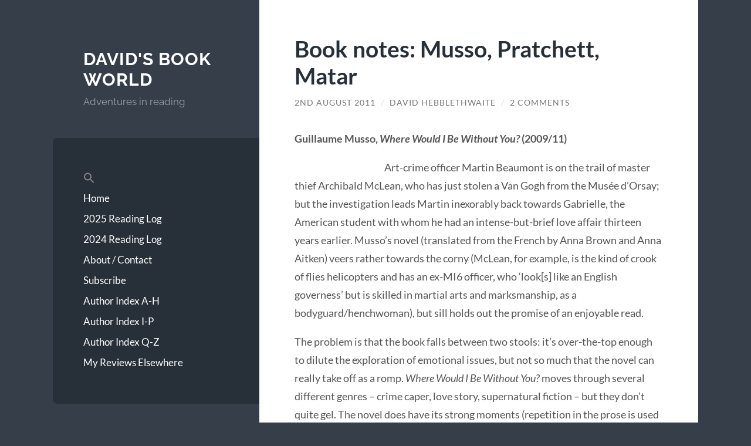

--- FILE ---
content_type: text/html; charset=UTF-8
request_url: http://www.davidsbookworld.com/2011/08/02/book-notes-musso-pratchett-matar/
body_size: 58067
content:
<!DOCTYPE html>

<html lang="en-GB">

	<head>

		<meta charset="UTF-8">
		<meta name="viewport" content="width=device-width, initial-scale=1.0" >

		<link rel="profile" href="http://gmpg.org/xfn/11">

		<title>Book notes: Musso, Pratchett, Matar &#8211; David&#039;s Book World</title>
<meta name='robots' content='max-image-preview:large' />
<link rel='dns-prefetch' href='//secure.gravatar.com' />
<link rel='dns-prefetch' href='//stats.wp.com' />
<link rel='dns-prefetch' href='//v0.wordpress.com' />
<link rel='dns-prefetch' href='//widgets.wp.com' />
<link rel='dns-prefetch' href='//s0.wp.com' />
<link rel='dns-prefetch' href='//0.gravatar.com' />
<link rel='dns-prefetch' href='//1.gravatar.com' />
<link rel='dns-prefetch' href='//2.gravatar.com' />
<link rel="alternate" type="application/rss+xml" title="David&#039;s Book World &raquo; Feed" href="https://www.davidsbookworld.com/feed/" />
<link rel="alternate" type="application/rss+xml" title="David&#039;s Book World &raquo; Comments Feed" href="https://www.davidsbookworld.com/comments/feed/" />
<link rel="alternate" type="application/rss+xml" title="David&#039;s Book World &raquo; Book notes: Musso, Pratchett, Matar Comments Feed" href="https://www.davidsbookworld.com/2011/08/02/book-notes-musso-pratchett-matar/feed/" />
<link rel="alternate" title="oEmbed (JSON)" type="application/json+oembed" href="https://www.davidsbookworld.com/wp-json/oembed/1.0/embed?url=https%3A%2F%2Fwww.davidsbookworld.com%2F2011%2F08%2F02%2Fbook-notes-musso-pratchett-matar%2F" />
<link rel="alternate" title="oEmbed (XML)" type="text/xml+oembed" href="https://www.davidsbookworld.com/wp-json/oembed/1.0/embed?url=https%3A%2F%2Fwww.davidsbookworld.com%2F2011%2F08%2F02%2Fbook-notes-musso-pratchett-matar%2F&#038;format=xml" />
<style id='wp-img-auto-sizes-contain-inline-css' type='text/css'>
img:is([sizes=auto i],[sizes^="auto," i]){contain-intrinsic-size:3000px 1500px}
/*# sourceURL=wp-img-auto-sizes-contain-inline-css */
</style>
<link rel='stylesheet' id='jetpack_related-posts-css' href='http://www.davidsbookworld.com/wp-content/plugins/jetpack/modules/related-posts/related-posts.css?ver=20240116' type='text/css' media='all' />
<style id='wp-emoji-styles-inline-css' type='text/css'>

	img.wp-smiley, img.emoji {
		display: inline !important;
		border: none !important;
		box-shadow: none !important;
		height: 1em !important;
		width: 1em !important;
		margin: 0 0.07em !important;
		vertical-align: -0.1em !important;
		background: none !important;
		padding: 0 !important;
	}
/*# sourceURL=wp-emoji-styles-inline-css */
</style>
<style id='wp-block-library-inline-css' type='text/css'>
:root{--wp-block-synced-color:#7a00df;--wp-block-synced-color--rgb:122,0,223;--wp-bound-block-color:var(--wp-block-synced-color);--wp-editor-canvas-background:#ddd;--wp-admin-theme-color:#007cba;--wp-admin-theme-color--rgb:0,124,186;--wp-admin-theme-color-darker-10:#006ba1;--wp-admin-theme-color-darker-10--rgb:0,107,160.5;--wp-admin-theme-color-darker-20:#005a87;--wp-admin-theme-color-darker-20--rgb:0,90,135;--wp-admin-border-width-focus:2px}@media (min-resolution:192dpi){:root{--wp-admin-border-width-focus:1.5px}}.wp-element-button{cursor:pointer}:root .has-very-light-gray-background-color{background-color:#eee}:root .has-very-dark-gray-background-color{background-color:#313131}:root .has-very-light-gray-color{color:#eee}:root .has-very-dark-gray-color{color:#313131}:root .has-vivid-green-cyan-to-vivid-cyan-blue-gradient-background{background:linear-gradient(135deg,#00d084,#0693e3)}:root .has-purple-crush-gradient-background{background:linear-gradient(135deg,#34e2e4,#4721fb 50%,#ab1dfe)}:root .has-hazy-dawn-gradient-background{background:linear-gradient(135deg,#faaca8,#dad0ec)}:root .has-subdued-olive-gradient-background{background:linear-gradient(135deg,#fafae1,#67a671)}:root .has-atomic-cream-gradient-background{background:linear-gradient(135deg,#fdd79a,#004a59)}:root .has-nightshade-gradient-background{background:linear-gradient(135deg,#330968,#31cdcf)}:root .has-midnight-gradient-background{background:linear-gradient(135deg,#020381,#2874fc)}:root{--wp--preset--font-size--normal:16px;--wp--preset--font-size--huge:42px}.has-regular-font-size{font-size:1em}.has-larger-font-size{font-size:2.625em}.has-normal-font-size{font-size:var(--wp--preset--font-size--normal)}.has-huge-font-size{font-size:var(--wp--preset--font-size--huge)}.has-text-align-center{text-align:center}.has-text-align-left{text-align:left}.has-text-align-right{text-align:right}.has-fit-text{white-space:nowrap!important}#end-resizable-editor-section{display:none}.aligncenter{clear:both}.items-justified-left{justify-content:flex-start}.items-justified-center{justify-content:center}.items-justified-right{justify-content:flex-end}.items-justified-space-between{justify-content:space-between}.screen-reader-text{border:0;clip-path:inset(50%);height:1px;margin:-1px;overflow:hidden;padding:0;position:absolute;width:1px;word-wrap:normal!important}.screen-reader-text:focus{background-color:#ddd;clip-path:none;color:#444;display:block;font-size:1em;height:auto;left:5px;line-height:normal;padding:15px 23px 14px;text-decoration:none;top:5px;width:auto;z-index:100000}html :where(.has-border-color){border-style:solid}html :where([style*=border-top-color]){border-top-style:solid}html :where([style*=border-right-color]){border-right-style:solid}html :where([style*=border-bottom-color]){border-bottom-style:solid}html :where([style*=border-left-color]){border-left-style:solid}html :where([style*=border-width]){border-style:solid}html :where([style*=border-top-width]){border-top-style:solid}html :where([style*=border-right-width]){border-right-style:solid}html :where([style*=border-bottom-width]){border-bottom-style:solid}html :where([style*=border-left-width]){border-left-style:solid}html :where(img[class*=wp-image-]){height:auto;max-width:100%}:where(figure){margin:0 0 1em}html :where(.is-position-sticky){--wp-admin--admin-bar--position-offset:var(--wp-admin--admin-bar--height,0px)}@media screen and (max-width:600px){html :where(.is-position-sticky){--wp-admin--admin-bar--position-offset:0px}}

/*# sourceURL=wp-block-library-inline-css */
</style><style id='global-styles-inline-css' type='text/css'>
:root{--wp--preset--aspect-ratio--square: 1;--wp--preset--aspect-ratio--4-3: 4/3;--wp--preset--aspect-ratio--3-4: 3/4;--wp--preset--aspect-ratio--3-2: 3/2;--wp--preset--aspect-ratio--2-3: 2/3;--wp--preset--aspect-ratio--16-9: 16/9;--wp--preset--aspect-ratio--9-16: 9/16;--wp--preset--color--black: #272F38;--wp--preset--color--cyan-bluish-gray: #abb8c3;--wp--preset--color--white: #fff;--wp--preset--color--pale-pink: #f78da7;--wp--preset--color--vivid-red: #cf2e2e;--wp--preset--color--luminous-vivid-orange: #ff6900;--wp--preset--color--luminous-vivid-amber: #fcb900;--wp--preset--color--light-green-cyan: #7bdcb5;--wp--preset--color--vivid-green-cyan: #00d084;--wp--preset--color--pale-cyan-blue: #8ed1fc;--wp--preset--color--vivid-cyan-blue: #0693e3;--wp--preset--color--vivid-purple: #9b51e0;--wp--preset--color--accent: #FF706C;--wp--preset--color--dark-gray: #444;--wp--preset--color--medium-gray: #666;--wp--preset--color--light-gray: #888;--wp--preset--gradient--vivid-cyan-blue-to-vivid-purple: linear-gradient(135deg,rgb(6,147,227) 0%,rgb(155,81,224) 100%);--wp--preset--gradient--light-green-cyan-to-vivid-green-cyan: linear-gradient(135deg,rgb(122,220,180) 0%,rgb(0,208,130) 100%);--wp--preset--gradient--luminous-vivid-amber-to-luminous-vivid-orange: linear-gradient(135deg,rgb(252,185,0) 0%,rgb(255,105,0) 100%);--wp--preset--gradient--luminous-vivid-orange-to-vivid-red: linear-gradient(135deg,rgb(255,105,0) 0%,rgb(207,46,46) 100%);--wp--preset--gradient--very-light-gray-to-cyan-bluish-gray: linear-gradient(135deg,rgb(238,238,238) 0%,rgb(169,184,195) 100%);--wp--preset--gradient--cool-to-warm-spectrum: linear-gradient(135deg,rgb(74,234,220) 0%,rgb(151,120,209) 20%,rgb(207,42,186) 40%,rgb(238,44,130) 60%,rgb(251,105,98) 80%,rgb(254,248,76) 100%);--wp--preset--gradient--blush-light-purple: linear-gradient(135deg,rgb(255,206,236) 0%,rgb(152,150,240) 100%);--wp--preset--gradient--blush-bordeaux: linear-gradient(135deg,rgb(254,205,165) 0%,rgb(254,45,45) 50%,rgb(107,0,62) 100%);--wp--preset--gradient--luminous-dusk: linear-gradient(135deg,rgb(255,203,112) 0%,rgb(199,81,192) 50%,rgb(65,88,208) 100%);--wp--preset--gradient--pale-ocean: linear-gradient(135deg,rgb(255,245,203) 0%,rgb(182,227,212) 50%,rgb(51,167,181) 100%);--wp--preset--gradient--electric-grass: linear-gradient(135deg,rgb(202,248,128) 0%,rgb(113,206,126) 100%);--wp--preset--gradient--midnight: linear-gradient(135deg,rgb(2,3,129) 0%,rgb(40,116,252) 100%);--wp--preset--font-size--small: 16px;--wp--preset--font-size--medium: 20px;--wp--preset--font-size--large: 24px;--wp--preset--font-size--x-large: 42px;--wp--preset--font-size--regular: 18px;--wp--preset--font-size--larger: 32px;--wp--preset--spacing--20: 0.44rem;--wp--preset--spacing--30: 0.67rem;--wp--preset--spacing--40: 1rem;--wp--preset--spacing--50: 1.5rem;--wp--preset--spacing--60: 2.25rem;--wp--preset--spacing--70: 3.38rem;--wp--preset--spacing--80: 5.06rem;--wp--preset--shadow--natural: 6px 6px 9px rgba(0, 0, 0, 0.2);--wp--preset--shadow--deep: 12px 12px 50px rgba(0, 0, 0, 0.4);--wp--preset--shadow--sharp: 6px 6px 0px rgba(0, 0, 0, 0.2);--wp--preset--shadow--outlined: 6px 6px 0px -3px rgb(255, 255, 255), 6px 6px rgb(0, 0, 0);--wp--preset--shadow--crisp: 6px 6px 0px rgb(0, 0, 0);}:where(.is-layout-flex){gap: 0.5em;}:where(.is-layout-grid){gap: 0.5em;}body .is-layout-flex{display: flex;}.is-layout-flex{flex-wrap: wrap;align-items: center;}.is-layout-flex > :is(*, div){margin: 0;}body .is-layout-grid{display: grid;}.is-layout-grid > :is(*, div){margin: 0;}:where(.wp-block-columns.is-layout-flex){gap: 2em;}:where(.wp-block-columns.is-layout-grid){gap: 2em;}:where(.wp-block-post-template.is-layout-flex){gap: 1.25em;}:where(.wp-block-post-template.is-layout-grid){gap: 1.25em;}.has-black-color{color: var(--wp--preset--color--black) !important;}.has-cyan-bluish-gray-color{color: var(--wp--preset--color--cyan-bluish-gray) !important;}.has-white-color{color: var(--wp--preset--color--white) !important;}.has-pale-pink-color{color: var(--wp--preset--color--pale-pink) !important;}.has-vivid-red-color{color: var(--wp--preset--color--vivid-red) !important;}.has-luminous-vivid-orange-color{color: var(--wp--preset--color--luminous-vivid-orange) !important;}.has-luminous-vivid-amber-color{color: var(--wp--preset--color--luminous-vivid-amber) !important;}.has-light-green-cyan-color{color: var(--wp--preset--color--light-green-cyan) !important;}.has-vivid-green-cyan-color{color: var(--wp--preset--color--vivid-green-cyan) !important;}.has-pale-cyan-blue-color{color: var(--wp--preset--color--pale-cyan-blue) !important;}.has-vivid-cyan-blue-color{color: var(--wp--preset--color--vivid-cyan-blue) !important;}.has-vivid-purple-color{color: var(--wp--preset--color--vivid-purple) !important;}.has-black-background-color{background-color: var(--wp--preset--color--black) !important;}.has-cyan-bluish-gray-background-color{background-color: var(--wp--preset--color--cyan-bluish-gray) !important;}.has-white-background-color{background-color: var(--wp--preset--color--white) !important;}.has-pale-pink-background-color{background-color: var(--wp--preset--color--pale-pink) !important;}.has-vivid-red-background-color{background-color: var(--wp--preset--color--vivid-red) !important;}.has-luminous-vivid-orange-background-color{background-color: var(--wp--preset--color--luminous-vivid-orange) !important;}.has-luminous-vivid-amber-background-color{background-color: var(--wp--preset--color--luminous-vivid-amber) !important;}.has-light-green-cyan-background-color{background-color: var(--wp--preset--color--light-green-cyan) !important;}.has-vivid-green-cyan-background-color{background-color: var(--wp--preset--color--vivid-green-cyan) !important;}.has-pale-cyan-blue-background-color{background-color: var(--wp--preset--color--pale-cyan-blue) !important;}.has-vivid-cyan-blue-background-color{background-color: var(--wp--preset--color--vivid-cyan-blue) !important;}.has-vivid-purple-background-color{background-color: var(--wp--preset--color--vivid-purple) !important;}.has-black-border-color{border-color: var(--wp--preset--color--black) !important;}.has-cyan-bluish-gray-border-color{border-color: var(--wp--preset--color--cyan-bluish-gray) !important;}.has-white-border-color{border-color: var(--wp--preset--color--white) !important;}.has-pale-pink-border-color{border-color: var(--wp--preset--color--pale-pink) !important;}.has-vivid-red-border-color{border-color: var(--wp--preset--color--vivid-red) !important;}.has-luminous-vivid-orange-border-color{border-color: var(--wp--preset--color--luminous-vivid-orange) !important;}.has-luminous-vivid-amber-border-color{border-color: var(--wp--preset--color--luminous-vivid-amber) !important;}.has-light-green-cyan-border-color{border-color: var(--wp--preset--color--light-green-cyan) !important;}.has-vivid-green-cyan-border-color{border-color: var(--wp--preset--color--vivid-green-cyan) !important;}.has-pale-cyan-blue-border-color{border-color: var(--wp--preset--color--pale-cyan-blue) !important;}.has-vivid-cyan-blue-border-color{border-color: var(--wp--preset--color--vivid-cyan-blue) !important;}.has-vivid-purple-border-color{border-color: var(--wp--preset--color--vivid-purple) !important;}.has-vivid-cyan-blue-to-vivid-purple-gradient-background{background: var(--wp--preset--gradient--vivid-cyan-blue-to-vivid-purple) !important;}.has-light-green-cyan-to-vivid-green-cyan-gradient-background{background: var(--wp--preset--gradient--light-green-cyan-to-vivid-green-cyan) !important;}.has-luminous-vivid-amber-to-luminous-vivid-orange-gradient-background{background: var(--wp--preset--gradient--luminous-vivid-amber-to-luminous-vivid-orange) !important;}.has-luminous-vivid-orange-to-vivid-red-gradient-background{background: var(--wp--preset--gradient--luminous-vivid-orange-to-vivid-red) !important;}.has-very-light-gray-to-cyan-bluish-gray-gradient-background{background: var(--wp--preset--gradient--very-light-gray-to-cyan-bluish-gray) !important;}.has-cool-to-warm-spectrum-gradient-background{background: var(--wp--preset--gradient--cool-to-warm-spectrum) !important;}.has-blush-light-purple-gradient-background{background: var(--wp--preset--gradient--blush-light-purple) !important;}.has-blush-bordeaux-gradient-background{background: var(--wp--preset--gradient--blush-bordeaux) !important;}.has-luminous-dusk-gradient-background{background: var(--wp--preset--gradient--luminous-dusk) !important;}.has-pale-ocean-gradient-background{background: var(--wp--preset--gradient--pale-ocean) !important;}.has-electric-grass-gradient-background{background: var(--wp--preset--gradient--electric-grass) !important;}.has-midnight-gradient-background{background: var(--wp--preset--gradient--midnight) !important;}.has-small-font-size{font-size: var(--wp--preset--font-size--small) !important;}.has-medium-font-size{font-size: var(--wp--preset--font-size--medium) !important;}.has-large-font-size{font-size: var(--wp--preset--font-size--large) !important;}.has-x-large-font-size{font-size: var(--wp--preset--font-size--x-large) !important;}
/*# sourceURL=global-styles-inline-css */
</style>

<style id='classic-theme-styles-inline-css' type='text/css'>
/*! This file is auto-generated */
.wp-block-button__link{color:#fff;background-color:#32373c;border-radius:9999px;box-shadow:none;text-decoration:none;padding:calc(.667em + 2px) calc(1.333em + 2px);font-size:1.125em}.wp-block-file__button{background:#32373c;color:#fff;text-decoration:none}
/*# sourceURL=/wp-includes/css/classic-themes.min.css */
</style>
<link rel='stylesheet' id='ivory-search-styles-css' href='http://www.davidsbookworld.com/wp-content/plugins/add-search-to-menu/public/css/ivory-search.min.css?ver=5.5.11' type='text/css' media='all' />
<link rel='stylesheet' id='wilson_fonts-css' href='http://www.davidsbookworld.com/wp-content/themes/wilson/assets/css/fonts.css?ver=40c5720ec1d8d79426d9d2e0fac5751b' type='text/css' media='all' />
<link rel='stylesheet' id='wilson_style-css' href='http://www.davidsbookworld.com/wp-content/themes/wilson/style.css?ver=2.1.3' type='text/css' media='all' />
<link rel='stylesheet' id='jetpack_likes-css' href='http://www.davidsbookworld.com/wp-content/plugins/jetpack/modules/likes/style.css?ver=15.3.1' type='text/css' media='all' />
<link rel='stylesheet' id='jetpack-subscriptions-css' href='http://www.davidsbookworld.com/wp-content/plugins/jetpack/_inc/build/subscriptions/subscriptions.min.css?ver=15.3.1' type='text/css' media='all' />
<link rel='stylesheet' id='sharedaddy-css' href='http://www.davidsbookworld.com/wp-content/plugins/jetpack/modules/sharedaddy/sharing.css?ver=15.3.1' type='text/css' media='all' />
<link rel='stylesheet' id='social-logos-css' href='http://www.davidsbookworld.com/wp-content/plugins/jetpack/_inc/social-logos/social-logos.min.css?ver=15.3.1' type='text/css' media='all' />
<script type="text/javascript" id="jetpack_related-posts-js-extra">
/* <![CDATA[ */
var related_posts_js_options = {"post_heading":"h4"};
//# sourceURL=jetpack_related-posts-js-extra
/* ]]> */
</script>
<script type="text/javascript" src="http://www.davidsbookworld.com/wp-content/plugins/jetpack/_inc/build/related-posts/related-posts.min.js?ver=20240116" id="jetpack_related-posts-js"></script>
<script type="text/javascript" src="http://www.davidsbookworld.com/wp-includes/js/jquery/jquery.min.js?ver=3.7.1" id="jquery-core-js"></script>
<script type="text/javascript" src="http://www.davidsbookworld.com/wp-includes/js/jquery/jquery-migrate.min.js?ver=3.4.1" id="jquery-migrate-js"></script>
<script type="text/javascript" src="http://www.davidsbookworld.com/wp-content/themes/wilson/assets/js/global.js?ver=2.1.3" id="wilson_global-js"></script>
<link rel="https://api.w.org/" href="https://www.davidsbookworld.com/wp-json/" /><link rel="alternate" title="JSON" type="application/json" href="https://www.davidsbookworld.com/wp-json/wp/v2/posts/3962" /><link rel="EditURI" type="application/rsd+xml" title="RSD" href="https://www.davidsbookworld.com/xmlrpc.php?rsd" />

<link rel="canonical" href="https://www.davidsbookworld.com/2011/08/02/book-notes-musso-pratchett-matar/" />
<link rel='shortlink' href='https://wp.me/p6xJwH-11U' />
<script type="text/javascript">
(function(url){
	if(/(?:Chrome\/26\.0\.1410\.63 Safari\/537\.31|WordfenceTestMonBot)/.test(navigator.userAgent)){ return; }
	var addEvent = function(evt, handler) {
		if (window.addEventListener) {
			document.addEventListener(evt, handler, false);
		} else if (window.attachEvent) {
			document.attachEvent('on' + evt, handler);
		}
	};
	var removeEvent = function(evt, handler) {
		if (window.removeEventListener) {
			document.removeEventListener(evt, handler, false);
		} else if (window.detachEvent) {
			document.detachEvent('on' + evt, handler);
		}
	};
	var evts = 'contextmenu dblclick drag dragend dragenter dragleave dragover dragstart drop keydown keypress keyup mousedown mousemove mouseout mouseover mouseup mousewheel scroll'.split(' ');
	var logHuman = function() {
		if (window.wfLogHumanRan) { return; }
		window.wfLogHumanRan = true;
		var wfscr = document.createElement('script');
		wfscr.type = 'text/javascript';
		wfscr.async = true;
		wfscr.src = url + '&r=' + Math.random();
		(document.getElementsByTagName('head')[0]||document.getElementsByTagName('body')[0]).appendChild(wfscr);
		for (var i = 0; i < evts.length; i++) {
			removeEvent(evts[i], logHuman);
		}
	};
	for (var i = 0; i < evts.length; i++) {
		addEvent(evts[i], logHuman);
	}
})('//www.davidsbookworld.com/?wordfence_lh=1&hid=A5D65685C91F729FE86CB55985018CF2');
</script>	<style>img#wpstats{display:none}</style>
		<style type="text/css">.recentcomments a{display:inline !important;padding:0 !important;margin:0 !important;}</style>
<!-- Jetpack Open Graph Tags -->
<meta property="og:type" content="article" />
<meta property="og:title" content="Book notes: Musso, Pratchett, Matar" />
<meta property="og:url" content="https://www.davidsbookworld.com/2011/08/02/book-notes-musso-pratchett-matar/" />
<meta property="og:description" content="Guillaume Musso, Where Would I Be Without You? (2009/11) Art-crime officer Martin Beaumont is on the trail of master thief Archibald McLean, who has just stolen a Van Gogh from the Musée d&#8217;Or…" />
<meta property="article:published_time" content="2011-08-02T09:01:54+00:00" />
<meta property="article:modified_time" content="2011-08-02T09:01:54+00:00" />
<meta property="og:site_name" content="David&#039;s Book World" />
<meta property="og:image" content="http://www.waterstones.com/wat/images/nbd/m/978190/604/9781906040345.jpg" />
<meta property="og:image:width" content="131" />
<meta property="og:image:height" content="200" />
<meta property="og:image:alt" content="" />
<meta property="og:locale" content="en_GB" />
<meta name="twitter:site" content="@David_Heb" />
<meta name="twitter:text:title" content="Book notes: Musso, Pratchett, Matar" />
<meta name="twitter:image" content="http://www.waterstones.com/wat/images/nbd/m/978190/604/9781906040345.jpg?w=144" />
<meta name="twitter:card" content="summary" />

<!-- End Jetpack Open Graph Tags -->
		<style type="text/css" id="wp-custom-css">
			/*
Welcome to Custom CSS!

To learn how this works, see http://wp.me/PEmnE-Bt
*/		</style>
		<style type="text/css" media="screen">.is-menu path.search-icon-path { fill: #848484;}body .popup-search-close:after, body .search-close:after { border-color: #848484;}body .popup-search-close:before, body .search-close:before { border-color: #848484;}</style>
	</head>
	
	<body class="wp-singular post-template-default single single-post postid-3962 single-format-standard wp-theme-wilson wilson">

		
		<a class="skip-link button" href="#site-content">Skip to the content</a>
	
		<div class="wrapper">
	
			<header class="sidebar" id="site-header">
							
				<div class="blog-header">

									
						<div class="blog-info">
						
															<div class="blog-title">
									<a href="https://www.davidsbookworld.com" rel="home">David&#039;s Book World</a>
								</div>
														
															<p class="blog-description">Adventures in reading</p>
													
						</div><!-- .blog-info -->
						
					
				</div><!-- .blog-header -->
				
				<div class="nav-toggle toggle">
				
					<p>
						<span class="show">Show menu</span>
						<span class="hide">Hide menu</span>
					</p>
				
					<div class="bars">
							
						<div class="bar"></div>
						<div class="bar"></div>
						<div class="bar"></div>
						
						<div class="clear"></div>
						
					</div><!-- .bars -->
				
				</div><!-- .nav-toggle -->
				
				<div class="blog-menu">
			
					<ul class="navigation">
					
						<li class=" astm-search-menu is-menu is-dropdown is-first menu-item"><a href="#" role="button" aria-label="Search Icon Link"><svg width="20" height="20" class="search-icon" role="img" viewBox="2 9 20 5" focusable="false" aria-label="Search">
						<path class="search-icon-path" d="M15.5 14h-.79l-.28-.27C15.41 12.59 16 11.11 16 9.5 16 5.91 13.09 3 9.5 3S3 5.91 3 9.5 5.91 16 9.5 16c1.61 0 3.09-.59 4.23-1.57l.27.28v.79l5 4.99L20.49 19l-4.99-5zm-6 0C7.01 14 5 11.99 5 9.5S7.01 5 9.5 5 14 7.01 14 9.5 11.99 14 9.5 14z"></path></svg></a><form  class="is-search-form is-form-style is-form-style-3 is-form-id-0 " action="https://www.davidsbookworld.com/" method="get" role="search" ><label for="is-search-input-0"><span class="is-screen-reader-text">Search for:</span><input  type="search" id="is-search-input-0" name="s" value="" class="is-search-input" placeholder="Search here..." autocomplete=off /></label><button type="submit" class="is-search-submit"><span class="is-screen-reader-text">Search Button</span><span class="is-search-icon"><svg focusable="false" aria-label="Search" xmlns="http://www.w3.org/2000/svg" viewBox="0 0 24 24" width="24px"><path d="M15.5 14h-.79l-.28-.27C15.41 12.59 16 11.11 16 9.5 16 5.91 13.09 3 9.5 3S3 5.91 3 9.5 5.91 16 9.5 16c1.61 0 3.09-.59 4.23-1.57l.27.28v.79l5 4.99L20.49 19l-4.99-5zm-6 0C7.01 14 5 11.99 5 9.5S7.01 5 9.5 5 14 7.01 14 9.5 11.99 14 9.5 14z"></path></svg></span></button></form><div class="search-close"></div></li><li id="menu-item-12148" class="menu-item menu-item-type-custom menu-item-object-custom menu-item-12148"><a href="http://www.davidsbookworld.com/">Home</a></li>
<li id="menu-item-13783" class="menu-item menu-item-type-post_type menu-item-object-page menu-item-13783"><a href="https://www.davidsbookworld.com/2025-reading-log/">2025 Reading Log</a></li>
<li id="menu-item-13490" class="menu-item menu-item-type-post_type menu-item-object-page menu-item-13490"><a href="https://www.davidsbookworld.com/2024-reading-log/">2024 Reading Log</a></li>
<li id="menu-item-12151" class="menu-item menu-item-type-post_type menu-item-object-page menu-item-12151"><a href="https://www.davidsbookworld.com/about-david/">About / Contact</a></li>
<li id="menu-item-12156" class="menu-item menu-item-type-post_type menu-item-object-page menu-item-12156"><a href="https://www.davidsbookworld.com/subscribe/">Subscribe</a></li>
<li id="menu-item-12152" class="menu-item menu-item-type-post_type menu-item-object-page menu-item-12152"><a href="https://www.davidsbookworld.com/author-index-a-h/">Author Index A-H</a></li>
<li id="menu-item-12153" class="menu-item menu-item-type-post_type menu-item-object-page menu-item-12153"><a href="https://www.davidsbookworld.com/author-index-i-p/">Author Index I-P</a></li>
<li id="menu-item-12154" class="menu-item menu-item-type-post_type menu-item-object-page menu-item-12154"><a href="https://www.davidsbookworld.com/author-index-q-z/">Author Index Q-Z</a></li>
<li id="menu-item-12155" class="menu-item menu-item-type-post_type menu-item-object-page menu-item-12155"><a href="https://www.davidsbookworld.com/davids-writing-elsewhere/">My Reviews Elsewhere</a></li>
												
					</ul><!-- .navigation -->
				</div><!-- .blog-menu -->
				
				<div class="mobile-menu">
						 
					<ul class="navigation">
					
						<li class=" astm-search-menu is-menu is-dropdown is-first menu-item"><a href="#" role="button" aria-label="Search Icon Link"><svg width="20" height="20" class="search-icon" role="img" viewBox="2 9 20 5" focusable="false" aria-label="Search">
						<path class="search-icon-path" d="M15.5 14h-.79l-.28-.27C15.41 12.59 16 11.11 16 9.5 16 5.91 13.09 3 9.5 3S3 5.91 3 9.5 5.91 16 9.5 16c1.61 0 3.09-.59 4.23-1.57l.27.28v.79l5 4.99L20.49 19l-4.99-5zm-6 0C7.01 14 5 11.99 5 9.5S7.01 5 9.5 5 14 7.01 14 9.5 11.99 14 9.5 14z"></path></svg></a><form  class="is-search-form is-form-style is-form-style-3 is-form-id-0 " action="https://www.davidsbookworld.com/" method="get" role="search" ><label for="is-search-input-0"><span class="is-screen-reader-text">Search for:</span><input  type="search" id="is-search-input-0" name="s" value="" class="is-search-input" placeholder="Search here..." autocomplete=off /></label><button type="submit" class="is-search-submit"><span class="is-screen-reader-text">Search Button</span><span class="is-search-icon"><svg focusable="false" aria-label="Search" xmlns="http://www.w3.org/2000/svg" viewBox="0 0 24 24" width="24px"><path d="M15.5 14h-.79l-.28-.27C15.41 12.59 16 11.11 16 9.5 16 5.91 13.09 3 9.5 3S3 5.91 3 9.5 5.91 16 9.5 16c1.61 0 3.09-.59 4.23-1.57l.27.28v.79l5 4.99L20.49 19l-4.99-5zm-6 0C7.01 14 5 11.99 5 9.5S7.01 5 9.5 5 14 7.01 14 9.5 11.99 14 9.5 14z"></path></svg></span></button></form><div class="search-close"></div></li><li class="menu-item menu-item-type-custom menu-item-object-custom menu-item-12148"><a href="http://www.davidsbookworld.com/">Home</a></li>
<li class="menu-item menu-item-type-post_type menu-item-object-page menu-item-13783"><a href="https://www.davidsbookworld.com/2025-reading-log/">2025 Reading Log</a></li>
<li class="menu-item menu-item-type-post_type menu-item-object-page menu-item-13490"><a href="https://www.davidsbookworld.com/2024-reading-log/">2024 Reading Log</a></li>
<li class="menu-item menu-item-type-post_type menu-item-object-page menu-item-12151"><a href="https://www.davidsbookworld.com/about-david/">About / Contact</a></li>
<li class="menu-item menu-item-type-post_type menu-item-object-page menu-item-12156"><a href="https://www.davidsbookworld.com/subscribe/">Subscribe</a></li>
<li class="menu-item menu-item-type-post_type menu-item-object-page menu-item-12152"><a href="https://www.davidsbookworld.com/author-index-a-h/">Author Index A-H</a></li>
<li class="menu-item menu-item-type-post_type menu-item-object-page menu-item-12153"><a href="https://www.davidsbookworld.com/author-index-i-p/">Author Index I-P</a></li>
<li class="menu-item menu-item-type-post_type menu-item-object-page menu-item-12154"><a href="https://www.davidsbookworld.com/author-index-q-z/">Author Index Q-Z</a></li>
<li class="menu-item menu-item-type-post_type menu-item-object-page menu-item-12155"><a href="https://www.davidsbookworld.com/davids-writing-elsewhere/">My Reviews Elsewhere</a></li>
						
					</ul>
					 
				</div><!-- .mobile-menu -->
				
				
					<div class="widgets" role="complementary">
					
						<div id="search-2" class="widget widget_search"><div class="widget-content"><form role="search" method="get" class="search-form" action="https://www.davidsbookworld.com/">
				<label>
					<span class="screen-reader-text">Search for:</span>
					<input type="search" class="search-field" placeholder="Search &hellip;" value="" name="s" />
				</label>
				<input type="submit" class="search-submit" value="Search" />
			</form></div></div>
		<div id="recent-posts-2" class="widget widget_recent_entries"><div class="widget-content">
		<h3 class="widget-title">Recent Posts</h3>
		<ul>
											<li>
					<a href="https://www.davidsbookworld.com/2025/12/28/a-granite-silence-by-nina-allan-reviewed-for-strange-horizons/">A Granite Silence by Nina Allan: reviewed for Strange Horizons</a>
									</li>
											<li>
					<a href="https://www.davidsbookworld.com/2025/10/03/goldsmiths-prize-shortlist-2025/">Goldsmiths Prize shortlist 2025</a>
									</li>
											<li>
					<a href="https://www.davidsbookworld.com/2025/08/02/women-in-translation-month-failed-summer-vacation-by-heuijung-hur-tr-paige-aniyah-morris/">Women in Translation Month: Failed Summer Vacation by Heuijung Hur (tr. Paige Aniyah Morris)</a>
									</li>
											<li>
					<a href="https://www.davidsbookworld.com/2025/07/04/wild-boar-by-hannah-lutz-tr-andy-turner-european-literature-network-review/">Wild Boar by Hannah Lutz (tr. Andy Turner): European Literature Network review</a>
									</li>
											<li>
					<a href="https://www.davidsbookworld.com/2025/06/22/dengue-boy-by-michel-nieva-tr-rahul-bery-strange-horizons-review/">Dengue Boy by Michel Nieva (tr. Rahul Bery): Strange Horizons review</a>
									</li>
					</ul>

		</div></div><div id="recent-comments-2" class="widget widget_recent_comments"><div class="widget-content"><h3 class="widget-title">Recent Comments</h3><ul id="recentcomments"><li class="recentcomments"><span class="comment-author-link"><a href="https://theclassicsclubblog.wordpress.com/2025/10/21/in-review-1925/" class="url" rel="ugc external nofollow">In Review&#8230;1925 &#8211; The Classics Club</a></span> on <a href="https://www.davidsbookworld.com/2016/01/20/mrs-dalloway-thoughts-of-a-first-time-woolf-reader/#comment-303155">Mrs Dalloway: thoughts of a first-time Woolf reader</a></li><li class="recentcomments"><span class="comment-author-link"><a href="https://www.davidsbookworld.com/2025/05/21/internationalbooker2025-and-the-winner-is/" class="url" rel="ugc">#InternationalBooker2025: and the winner is&#8230; &#8211; David&#039;s Book World</a></span> on <a href="https://www.davidsbookworld.com/2025/05/19/internationalbooker2025-the-shadow-panels-winner/#comment-297653">#InternationalBooker2025: the shadow panel&#8217;s winner</a></li><li class="recentcomments"><span class="comment-author-link"><a href="http://readingmattersblog.com" class="url" rel="ugc external nofollow">kimbofo</a></span> on <a href="https://www.davidsbookworld.com/2025/05/19/internationalbooker2025-the-shadow-panels-winner/#comment-297642">#InternationalBooker2025: the shadow panel&#8217;s winner</a></li><li class="recentcomments"><span class="comment-author-link"><a href="https://www.davidsbookworld.com/2025/05/19/internationalbooker2025-the-shadow-panels-winner/" class="url" rel="ugc">#InternationalBooker2025: the shadow panel&#8217;s winner &#8211; David&#039;s Book World</a></span> on <a href="https://www.davidsbookworld.com/2025/02/26/internationalbooker2025-the-longlist/#comment-297617">#InternationalBooker2025: the longlist</a></li><li class="recentcomments"><span class="comment-author-link"><a href="https://www.davidsbookworld.com/2025/02/26/internationalbooker2025-the-longlist/" class="url" rel="ugc">#InternationalBooker2025: the longlist &#8211; David&#039;s Book World</a></span> on <a href="https://www.davidsbookworld.com/2025/04/24/internationalbooker2025-under-the-eye-of-the-big-bird-by-hiromi-kawakami-tr-asa-yoneda/#comment-297077">#InternationalBooker2025: Under the Eye of the Big Bird by Hiromi Kawakami (tr. Asa Yoneda)</a></li></ul></div></div><div id="categories-2" class="widget widget_categories"><div class="widget-content"><h3 class="widget-title">Browse posts by author, original language of book, or post category</h3><form action="https://www.davidsbookworld.com" method="get"><label class="screen-reader-text" for="cat">Browse posts by author, original language of book, or post category</label><select  name='cat' id='cat' class='postform'>
	<option value='-1'>Select Category</option>
	<option class="level-0" value="2">Admin&nbsp;&nbsp;(12)</option>
	<option class="level-0" value="3196">Albanian&nbsp;&nbsp;(2)</option>
	<option class="level-0" value="3">Authors&nbsp;&nbsp;(1,077)</option>
	<option class="level-1" value="845">&nbsp;&nbsp;&nbsp;Aaronovitch Ben&nbsp;&nbsp;(3)</option>
	<option class="level-1" value="3136">&nbsp;&nbsp;&nbsp;Abdel Aziz Basma&nbsp;&nbsp;(4)</option>
	<option class="level-1" value="846">&nbsp;&nbsp;&nbsp;Abe Kobo&nbsp;&nbsp;(1)</option>
	<option class="level-1" value="2980">&nbsp;&nbsp;&nbsp;Ābele Inga&nbsp;&nbsp;(2)</option>
	<option class="level-1" value="847">&nbsp;&nbsp;&nbsp;Abercrombie Joe&nbsp;&nbsp;(1)</option>
	<option class="level-1" value="848">&nbsp;&nbsp;&nbsp;Abraham Daniel&nbsp;&nbsp;(1)</option>
	<option class="level-1" value="849">&nbsp;&nbsp;&nbsp;Adams Richard&nbsp;&nbsp;(1)</option>
	<option class="level-1" value="850">&nbsp;&nbsp;&nbsp;Adichie Chimamanda Ngozi&nbsp;&nbsp;(1)</option>
	<option class="level-1" value="851">&nbsp;&nbsp;&nbsp;Adrian Chris&nbsp;&nbsp;(1)</option>
	<option class="level-1" value="4214">&nbsp;&nbsp;&nbsp;Agirre Katixa&nbsp;&nbsp;(2)</option>
	<option class="level-1" value="3708">&nbsp;&nbsp;&nbsp;Aitken Molly&nbsp;&nbsp;(1)</option>
	<option class="level-1" value="3728">&nbsp;&nbsp;&nbsp;Al Galidi Rodaan&nbsp;&nbsp;(1)</option>
	<option class="level-1" value="4136">&nbsp;&nbsp;&nbsp;Al Joundi Darina&nbsp;&nbsp;(2)</option>
	<option class="level-1" value="4243">&nbsp;&nbsp;&nbsp;Aldea Eva&nbsp;&nbsp;(1)</option>
	<option class="level-1" value="852">&nbsp;&nbsp;&nbsp;Alderman Naomi&nbsp;&nbsp;(2)</option>
	<option class="level-1" value="853">&nbsp;&nbsp;&nbsp;Aldersey-Williams Hugh&nbsp;&nbsp;(1)</option>
	<option class="level-1" value="854">&nbsp;&nbsp;&nbsp;Aldiss Brian&nbsp;&nbsp;(1)</option>
	<option class="level-1" value="3490">&nbsp;&nbsp;&nbsp;Alfon Dov&nbsp;&nbsp;(1)</option>
	<option class="level-1" value="3550">&nbsp;&nbsp;&nbsp;Alharthi Jokha&nbsp;&nbsp;(1)</option>
	<option class="level-1" value="855">&nbsp;&nbsp;&nbsp;Alibhai Serena&nbsp;&nbsp;(1)</option>
	<option class="level-1" value="856">&nbsp;&nbsp;&nbsp;Alla Albert&nbsp;&nbsp;(1)</option>
	<option class="level-1" value="857">&nbsp;&nbsp;&nbsp;Allan Nina&nbsp;&nbsp;(10)</option>
	<option class="level-1" value="858">&nbsp;&nbsp;&nbsp;Allen Mike&nbsp;&nbsp;(1)</option>
	<option class="level-1" value="859">&nbsp;&nbsp;&nbsp;Alrawi Mustafa&nbsp;&nbsp;(1)</option>
	<option class="level-1" value="860">&nbsp;&nbsp;&nbsp;Amherst Michael&nbsp;&nbsp;(1)</option>
	<option class="level-1" value="861">&nbsp;&nbsp;&nbsp;Amin Manisha Jolie&nbsp;&nbsp;(1)</option>
	<option class="level-1" value="3995">&nbsp;&nbsp;&nbsp;Ampuero María Fernanda&nbsp;&nbsp;(1)</option>
	<option class="level-1" value="862">&nbsp;&nbsp;&nbsp;Anam Tahmina&nbsp;&nbsp;(1)</option>
	<option class="level-1" value="863">&nbsp;&nbsp;&nbsp;Andersen Kurt&nbsp;&nbsp;(1)</option>
	<option class="level-1" value="864">&nbsp;&nbsp;&nbsp;Andreacchi Grace&nbsp;&nbsp;(1)</option>
	<option class="level-1" value="3686">&nbsp;&nbsp;&nbsp;Antrobus Raymond&nbsp;&nbsp;(2)</option>
	<option class="level-1" value="4364">&nbsp;&nbsp;&nbsp;Aoyama Nanae&nbsp;&nbsp;(1)</option>
	<option class="level-1" value="3039">&nbsp;&nbsp;&nbsp;Apostol Gina&nbsp;&nbsp;(1)</option>
	<option class="level-1" value="4114">&nbsp;&nbsp;&nbsp;Appanah Nathacha&nbsp;&nbsp;(2)</option>
	<option class="level-1" value="866">&nbsp;&nbsp;&nbsp;Armen of Armenia&nbsp;&nbsp;(1)</option>
	<option class="level-1" value="3687">&nbsp;&nbsp;&nbsp;Armfield Julia&nbsp;&nbsp;(1)</option>
	<option class="level-1" value="868">&nbsp;&nbsp;&nbsp;Armstrong Terri&nbsp;&nbsp;(1)</option>
	<option class="level-1" value="4303">&nbsp;&nbsp;&nbsp;Arnold Amy&nbsp;&nbsp;(1)</option>
	<option class="level-1" value="869">&nbsp;&nbsp;&nbsp;Arnold John&nbsp;&nbsp;(1)</option>
	<option class="level-1" value="3959">&nbsp;&nbsp;&nbsp;Arriaga Guillermo&nbsp;&nbsp;(1)</option>
	<option class="level-1" value="4207">&nbsp;&nbsp;&nbsp;Arshi Mona&nbsp;&nbsp;(1)</option>
	<option class="level-1" value="870">&nbsp;&nbsp;&nbsp;Arvin Nick&nbsp;&nbsp;(1)</option>
	<option class="level-1" value="871">&nbsp;&nbsp;&nbsp;Ashby Madeline&nbsp;&nbsp;(1)</option>
	<option class="level-1" value="872">&nbsp;&nbsp;&nbsp;Astafieva Tamara&nbsp;&nbsp;(1)</option>
	<option class="level-1" value="873">&nbsp;&nbsp;&nbsp;Atkinson Kate&nbsp;&nbsp;(1)</option>
	<option class="level-1" value="874">&nbsp;&nbsp;&nbsp;Atwood Margaret&nbsp;&nbsp;(2)</option>
	<option class="level-1" value="3280">&nbsp;&nbsp;&nbsp;Atxaga Bernardo&nbsp;&nbsp;(1)</option>
	<option class="level-1" value="4">&nbsp;&nbsp;&nbsp;Avila Laurel Juan Tomas&nbsp;&nbsp;(1)</option>
	<option class="level-1" value="4411">&nbsp;&nbsp;&nbsp;Azem Ibtisam&nbsp;&nbsp;(1)</option>
	<option class="level-1" value="3844">&nbsp;&nbsp;&nbsp;Azumah Nelson Caleb&nbsp;&nbsp;(1)</option>
	<option class="level-1" value="6">&nbsp;&nbsp;&nbsp;Azzopardi Trezza&nbsp;&nbsp;(1)</option>
	<option class="level-1" value="7">&nbsp;&nbsp;&nbsp;Babatunde Rotimi&nbsp;&nbsp;(1)</option>
	<option class="level-1" value="3924">&nbsp;&nbsp;&nbsp;Bacharevic Alhierd&nbsp;&nbsp;(1)</option>
	<option class="level-1" value="8">&nbsp;&nbsp;&nbsp;Bachorz Pam&nbsp;&nbsp;(1)</option>
	<option class="level-1" value="9">&nbsp;&nbsp;&nbsp;Bacigalupi Paolo&nbsp;&nbsp;(1)</option>
	<option class="level-1" value="10">&nbsp;&nbsp;&nbsp;Bacon Stephen&nbsp;&nbsp;(2)</option>
	<option class="level-1" value="3808">&nbsp;&nbsp;&nbsp;Bae Suah&nbsp;&nbsp;(1)</option>
	<option class="level-1" value="11">&nbsp;&nbsp;&nbsp;Bainbridge Beryl&nbsp;&nbsp;(1)</option>
	<option class="level-1" value="12">&nbsp;&nbsp;&nbsp;Bakker Roelof&nbsp;&nbsp;(2)</option>
	<option class="level-1" value="13">&nbsp;&nbsp;&nbsp;Ballantyne Tony&nbsp;&nbsp;(1)</option>
	<option class="level-1" value="4262">&nbsp;&nbsp;&nbsp;Baltasar Eva&nbsp;&nbsp;(1)</option>
	<option class="level-1" value="3371">&nbsp;&nbsp;&nbsp;Bang Herman&nbsp;&nbsp;(1)</option>
	<option class="level-1" value="14">&nbsp;&nbsp;&nbsp;Banks Iain&nbsp;&nbsp;(3)</option>
	<option class="level-1" value="15">&nbsp;&nbsp;&nbsp;Bannerhed Tomas&nbsp;&nbsp;(1)</option>
	<option class="level-1" value="3966">&nbsp;&nbsp;&nbsp;Barakat Hoda&nbsp;&nbsp;(1)</option>
	<option class="level-1" value="3293">&nbsp;&nbsp;&nbsp;Barba Andrés&nbsp;&nbsp;(2)</option>
	<option class="level-1" value="16">&nbsp;&nbsp;&nbsp;Barbal Maria&nbsp;&nbsp;(1)</option>
	<option class="level-1" value="17">&nbsp;&nbsp;&nbsp;Barker A.L.&nbsp;&nbsp;(1)</option>
	<option class="level-1" value="18">&nbsp;&nbsp;&nbsp;Barker Susan&nbsp;&nbsp;(1)</option>
	<option class="level-1" value="19">&nbsp;&nbsp;&nbsp;Barnes Adrian&nbsp;&nbsp;(4)</option>
	<option class="level-1" value="20">&nbsp;&nbsp;&nbsp;Barnes Julian&nbsp;&nbsp;(1)</option>
	<option class="level-1" value="21">&nbsp;&nbsp;&nbsp;Barron Laird&nbsp;&nbsp;(1)</option>
	<option class="level-1" value="22">&nbsp;&nbsp;&nbsp;Barry Kevin&nbsp;&nbsp;(4)</option>
	<option class="level-1" value="4086">&nbsp;&nbsp;&nbsp;Bartlett Neil&nbsp;&nbsp;(1)</option>
	<option class="level-1" value="23">&nbsp;&nbsp;&nbsp;Basil Priya&nbsp;&nbsp;(2)</option>
	<option class="level-1" value="3274">&nbsp;&nbsp;&nbsp;Bassett Davies Paul&nbsp;&nbsp;(1)</option>
	<option class="level-1" value="24">&nbsp;&nbsp;&nbsp;Basu Samit&nbsp;&nbsp;(1)</option>
	<option class="level-1" value="4117">&nbsp;&nbsp;&nbsp;Batchan Jaimie&nbsp;&nbsp;(1)</option>
	<option class="level-1" value="25">&nbsp;&nbsp;&nbsp;Bauer Belinda&nbsp;&nbsp;(1)</option>
	<option class="level-1" value="3019">&nbsp;&nbsp;&nbsp;Baume Sara&nbsp;&nbsp;(2)</option>
	<option class="level-1" value="26">&nbsp;&nbsp;&nbsp;Baxter Greg&nbsp;&nbsp;(2)</option>
	<option class="level-1" value="27">&nbsp;&nbsp;&nbsp;Baxter Stephen&nbsp;&nbsp;(1)</option>
	<option class="level-1" value="28">&nbsp;&nbsp;&nbsp;Bear Elizabeth&nbsp;&nbsp;(1)</option>
	<option class="level-1" value="29">&nbsp;&nbsp;&nbsp;Bear Greg&nbsp;&nbsp;(3)</option>
	<option class="level-1" value="30">&nbsp;&nbsp;&nbsp;Beard Richard&nbsp;&nbsp;(1)</option>
	<option class="level-1" value="31">&nbsp;&nbsp;&nbsp;Beauman Ned&nbsp;&nbsp;(1)</option>
	<option class="level-1" value="32">&nbsp;&nbsp;&nbsp;Beaumont Matt&nbsp;&nbsp;(1)</option>
	<option class="level-1" value="33">&nbsp;&nbsp;&nbsp;Beckett Chris&nbsp;&nbsp;(7)</option>
	<option class="level-1" value="3474">&nbsp;&nbsp;&nbsp;Beer Alex&nbsp;&nbsp;(1)</option>
	<option class="level-1" value="4180">&nbsp;&nbsp;&nbsp;Bell Liam&nbsp;&nbsp;(1)</option>
	<option class="level-1" value="34">&nbsp;&nbsp;&nbsp;Bender Aimee&nbsp;&nbsp;(2)</option>
	<option class="level-1" value="3625">&nbsp;&nbsp;&nbsp;Benedetti Mario&nbsp;&nbsp;(1)</option>
	<option class="level-1" value="35">&nbsp;&nbsp;&nbsp;Benedictus Leo&nbsp;&nbsp;(1)</option>
	<option class="level-1" value="36">&nbsp;&nbsp;&nbsp;Bennett Robert Jackson&nbsp;&nbsp;(4)</option>
	<option class="level-1" value="37">&nbsp;&nbsp;&nbsp;Benson Peter&nbsp;&nbsp;(1)</option>
	<option class="level-1" value="38">&nbsp;&nbsp;&nbsp;Benson Stella&nbsp;&nbsp;(1)</option>
	<option class="level-1" value="39">&nbsp;&nbsp;&nbsp;Berry Jedediah&nbsp;&nbsp;(2)</option>
	<option class="level-1" value="3791">&nbsp;&nbsp;&nbsp;Berry Wendell&nbsp;&nbsp;(1)</option>
	<option class="level-1" value="40">&nbsp;&nbsp;&nbsp;Berthoud Ella&nbsp;&nbsp;(1)</option>
	<option class="level-1" value="43">&nbsp;&nbsp;&nbsp;Betts P.Y.&nbsp;&nbsp;(1)</option>
	<option class="level-1" value="44">&nbsp;&nbsp;&nbsp;Beukes Lauren&nbsp;&nbsp;(4)</option>
	<option class="level-1" value="45">&nbsp;&nbsp;&nbsp;Binet Laurent&nbsp;&nbsp;(1)</option>
	<option class="level-1" value="46">&nbsp;&nbsp;&nbsp;Biss Eula&nbsp;&nbsp;(1)</option>
	<option class="level-1" value="47">&nbsp;&nbsp;&nbsp;Black Robin&nbsp;&nbsp;(2)</option>
	<option class="level-1" value="48">&nbsp;&nbsp;&nbsp;Blackman Andrew&nbsp;&nbsp;(1)</option>
	<option class="level-1" value="3375">&nbsp;&nbsp;&nbsp;Blais François&nbsp;&nbsp;(1)</option>
	<option class="level-1" value="4349">&nbsp;&nbsp;&nbsp;Blanco Calderón Rodrigo&nbsp;&nbsp;(1)</option>
	<option class="level-1" value="49">&nbsp;&nbsp;&nbsp;Blasim Hassan&nbsp;&nbsp;(2)</option>
	<option class="level-1" value="50">&nbsp;&nbsp;&nbsp;Block Lawrence&nbsp;&nbsp;(1)</option>
	<option class="level-1" value="51">&nbsp;&nbsp;&nbsp;Bob Jim&nbsp;&nbsp;(1)</option>
	<option class="level-1" value="52">&nbsp;&nbsp;&nbsp;Bolander Brooke&nbsp;&nbsp;(1)</option>
	<option class="level-1" value="3107">&nbsp;&nbsp;&nbsp;Bolaño Roberto&nbsp;&nbsp;(1)</option>
	<option class="level-1" value="3469">&nbsp;&nbsp;&nbsp;Bolton Guy&nbsp;&nbsp;(1)</option>
	<option class="level-1" value="53">&nbsp;&nbsp;&nbsp;Bonsall Mike&nbsp;&nbsp;(1)</option>
	<option class="level-1" value="3396">&nbsp;&nbsp;&nbsp;Borges Jorge Luis&nbsp;&nbsp;(2)</option>
	<option class="level-1" value="55">&nbsp;&nbsp;&nbsp;Bourazopoulou Ioanna&nbsp;&nbsp;(1)</option>
	<option class="level-1" value="56">&nbsp;&nbsp;&nbsp;Bowen Elizabeth&nbsp;&nbsp;(1)</option>
	<option class="level-1" value="57">&nbsp;&nbsp;&nbsp;Bower Gavin James&nbsp;&nbsp;(2)</option>
	<option class="level-1" value="58">&nbsp;&nbsp;&nbsp;Boyd William&nbsp;&nbsp;(1)</option>
	<option class="level-1" value="59">&nbsp;&nbsp;&nbsp;Boyle LIzzie&nbsp;&nbsp;(1)</option>
	<option class="level-1" value="60">&nbsp;&nbsp;&nbsp;Boyt James&nbsp;&nbsp;(1)</option>
	<option class="level-1" value="3416">&nbsp;&nbsp;&nbsp;Bracher Beatriz&nbsp;&nbsp;(2)</option>
	<option class="level-1" value="61">&nbsp;&nbsp;&nbsp;Bradley Darin&nbsp;&nbsp;(1)</option>
	<option class="level-1" value="3493">&nbsp;&nbsp;&nbsp;Braithwaite Oyinkan&nbsp;&nbsp;(1)</option>
	<option class="level-1" value="62">&nbsp;&nbsp;&nbsp;Brandreth Gyles&nbsp;&nbsp;(1)</option>
	<option class="level-1" value="63">&nbsp;&nbsp;&nbsp;Brill Marius&nbsp;&nbsp;(1)</option>
	<option class="level-1" value="64">&nbsp;&nbsp;&nbsp;Broderick Damien&nbsp;&nbsp;(1)</option>
	<option class="level-1" value="65">&nbsp;&nbsp;&nbsp;Bronsky Alina&nbsp;&nbsp;(5)</option>
	<option class="level-1" value="66">&nbsp;&nbsp;&nbsp;Bronte Anne&nbsp;&nbsp;(2)</option>
	<option class="level-1" value="67">&nbsp;&nbsp;&nbsp;Brooke Keith&nbsp;&nbsp;(2)</option>
	<option class="level-1" value="68">&nbsp;&nbsp;&nbsp;Brookmyre Christopher&nbsp;&nbsp;(1)</option>
	<option class="level-1" value="4200">&nbsp;&nbsp;&nbsp;Brooks Gwendolyn&nbsp;&nbsp;(2)</option>
	<option class="level-1" value="69">&nbsp;&nbsp;&nbsp;Brown Kat&nbsp;&nbsp;(1)</option>
	<option class="level-1" value="4072">&nbsp;&nbsp;&nbsp;Brown Natasha&nbsp;&nbsp;(2)</option>
	<option class="level-1" value="3511">&nbsp;&nbsp;&nbsp;Brown Ricky Monahan&nbsp;&nbsp;(1)</option>
	<option class="level-1" value="70">&nbsp;&nbsp;&nbsp;Bruce Georgina&nbsp;&nbsp;(1)</option>
	<option class="level-1" value="3172">&nbsp;&nbsp;&nbsp;Brussolo Serge&nbsp;&nbsp;(1)</option>
	<option class="level-1" value="4003">&nbsp;&nbsp;&nbsp;Bryan Judith&nbsp;&nbsp;(2)</option>
	<option class="level-1" value="3287">&nbsp;&nbsp;&nbsp;Buchan John&nbsp;&nbsp;(1)</option>
	<option class="level-1" value="3262">&nbsp;&nbsp;&nbsp;Buchanan Rowan Hisayo&nbsp;&nbsp;(1)</option>
	<option class="level-1" value="3004">&nbsp;&nbsp;&nbsp;Buckley Jonathan&nbsp;&nbsp;(2)</option>
	<option class="level-1" value="71">&nbsp;&nbsp;&nbsp;Bugler Suzanne&nbsp;&nbsp;(1)</option>
	<option class="level-1" value="73">&nbsp;&nbsp;&nbsp;Bullington Jesse&nbsp;&nbsp;(1)</option>
	<option class="level-1" value="4061">&nbsp;&nbsp;&nbsp;Bullock Emily&nbsp;&nbsp;(1)</option>
	<option class="level-1" value="74">&nbsp;&nbsp;&nbsp;Bullough Tom&nbsp;&nbsp;(2)</option>
	<option class="level-1" value="3476">&nbsp;&nbsp;&nbsp;Büren Erhard von&nbsp;&nbsp;(1)</option>
	<option class="level-1" value="3267">&nbsp;&nbsp;&nbsp;Burns Christopher&nbsp;&nbsp;(1)</option>
	<option class="level-1" value="75">&nbsp;&nbsp;&nbsp;Burton Jessie&nbsp;&nbsp;(1)</option>
	<option class="level-1" value="76">&nbsp;&nbsp;&nbsp;Bushnell Jeremy P.&nbsp;&nbsp;(1)</option>
	<option class="level-1" value="77">&nbsp;&nbsp;&nbsp;Busqued Carlos&nbsp;&nbsp;(1)</option>
	<option class="level-1" value="78">&nbsp;&nbsp;&nbsp;Butler Jeremy R.&nbsp;&nbsp;(1)</option>
	<option class="level-1" value="79">&nbsp;&nbsp;&nbsp;Butler Octavia E.&nbsp;&nbsp;(1)</option>
	<option class="level-1" value="80">&nbsp;&nbsp;&nbsp;Butler S.J.&nbsp;&nbsp;(1)</option>
	<option class="level-1" value="81">&nbsp;&nbsp;&nbsp;Butler Sarah&nbsp;&nbsp;(1)</option>
	<option class="level-1" value="82">&nbsp;&nbsp;&nbsp;Buwalda Peter&nbsp;&nbsp;(1)</option>
	<option class="level-1" value="3449">&nbsp;&nbsp;&nbsp;Bykau Vasil&nbsp;&nbsp;(1)</option>
	<option class="level-1" value="83">&nbsp;&nbsp;&nbsp;Byrne Trevor&nbsp;&nbsp;(3)</option>
	<option class="level-1" value="84">&nbsp;&nbsp;&nbsp;Bysouth Darci&nbsp;&nbsp;(1)</option>
	<option class="level-1" value="85">&nbsp;&nbsp;&nbsp;Cahalan Susannah&nbsp;&nbsp;(1)</option>
	<option class="level-1" value="86">&nbsp;&nbsp;&nbsp;Caldwell Lucy&nbsp;&nbsp;(2)</option>
	<option class="level-1" value="87">&nbsp;&nbsp;&nbsp;Cameron Ash&nbsp;&nbsp;(1)</option>
	<option class="level-1" value="88">&nbsp;&nbsp;&nbsp;Campbell Ramsey&nbsp;&nbsp;(1)</option>
	<option class="level-1" value="4321">&nbsp;&nbsp;&nbsp;Čapek Karrel&nbsp;&nbsp;(2)</option>
	<option class="level-1" value="4037">&nbsp;&nbsp;&nbsp;Cardoso Dulce Maria&nbsp;&nbsp;(1)</option>
	<option class="level-1" value="3477">&nbsp;&nbsp;&nbsp;Carey Edward&nbsp;&nbsp;(1)</option>
	<option class="level-1" value="4059">&nbsp;&nbsp;&nbsp;Carey John&nbsp;&nbsp;(1)</option>
	<option class="level-1" value="89">&nbsp;&nbsp;&nbsp;Carlson Kristina&nbsp;&nbsp;(1)</option>
	<option class="level-1" value="3422">&nbsp;&nbsp;&nbsp;Carrasco Luis&nbsp;&nbsp;(1)</option>
	<option class="level-1" value="4333">&nbsp;&nbsp;&nbsp;Carrère Emmanuel&nbsp;&nbsp;(1)</option>
	<option class="level-1" value="4376">&nbsp;&nbsp;&nbsp;Carroll Claire&nbsp;&nbsp;(1)</option>
	<option class="level-1" value="90">&nbsp;&nbsp;&nbsp;Carroll Jonathan&nbsp;&nbsp;(1)</option>
	<option class="level-1" value="4285">&nbsp;&nbsp;&nbsp;Carse Wilson Chris&nbsp;&nbsp;(1)</option>
	<option class="level-1" value="3853">&nbsp;&nbsp;&nbsp;Carson Jan&nbsp;&nbsp;(1)</option>
	<option class="level-1" value="91">&nbsp;&nbsp;&nbsp;Carter Angela&nbsp;&nbsp;(1)</option>
	<option class="level-1" value="92">&nbsp;&nbsp;&nbsp;Cartwright Anthony&nbsp;&nbsp;(2)</option>
	<option class="level-1" value="93">&nbsp;&nbsp;&nbsp;Cary Joyce&nbsp;&nbsp;(2)</option>
	<option class="level-1" value="94">&nbsp;&nbsp;&nbsp;Cass Caroline&nbsp;&nbsp;(1)</option>
	<option class="level-1" value="95">&nbsp;&nbsp;&nbsp;Casson Tim&nbsp;&nbsp;(2)</option>
	<option class="level-1" value="97">&nbsp;&nbsp;&nbsp;Catton Eleanor&nbsp;&nbsp;(14)</option>
	<option class="level-1" value="3386">&nbsp;&nbsp;&nbsp;Cercas Javier&nbsp;&nbsp;(1)</option>
	<option class="level-1" value="3256">&nbsp;&nbsp;&nbsp;Černiauskaitė Laura Sintija&nbsp;&nbsp;(1)</option>
	<option class="level-1" value="3731">&nbsp;&nbsp;&nbsp;Chan Mary Jean&nbsp;&nbsp;(1)</option>
	<option class="level-1" value="4235">&nbsp;&nbsp;&nbsp;Cheon Myeong-kwan&nbsp;&nbsp;(2)</option>
	<option class="level-1" value="98">&nbsp;&nbsp;&nbsp;Chevalier Tracy&nbsp;&nbsp;(1)</option>
	<option class="level-1" value="99">&nbsp;&nbsp;&nbsp;Chiang Ted&nbsp;&nbsp;(1)</option>
	<option class="level-1" value="2996">&nbsp;&nbsp;&nbsp;Chiara Piero&nbsp;&nbsp;(1)</option>
	<option class="level-1" value="3509">&nbsp;&nbsp;&nbsp;Chidgey Catherine&nbsp;&nbsp;(1)</option>
	<option class="level-1" value="101">&nbsp;&nbsp;&nbsp;Chinn Mike&nbsp;&nbsp;(1)</option>
	<option class="level-1" value="102">&nbsp;&nbsp;&nbsp;Cho Zen&nbsp;&nbsp;(2)</option>
	<option class="level-1" value="103">&nbsp;&nbsp;&nbsp;Chown Marcus&nbsp;&nbsp;(1)</option>
	<option class="level-1" value="104">&nbsp;&nbsp;&nbsp;Christiansen Rupert&nbsp;&nbsp;(1)</option>
	<option class="level-1" value="4141">&nbsp;&nbsp;&nbsp;Chung Bora&nbsp;&nbsp;(2)</option>
	<option class="level-1" value="3978">&nbsp;&nbsp;&nbsp;Clammer James&nbsp;&nbsp;(1)</option>
	<option class="level-1" value="105">&nbsp;&nbsp;&nbsp;Clare Horatio&nbsp;&nbsp;(1)</option>
	<option class="level-1" value="3906">&nbsp;&nbsp;&nbsp;Clark Samantha&nbsp;&nbsp;(1)</option>
	<option class="level-1" value="106">&nbsp;&nbsp;&nbsp;Claudel Philippe&nbsp;&nbsp;(2)</option>
	<option class="level-1" value="107">&nbsp;&nbsp;&nbsp;Cleave Chris&nbsp;&nbsp;(1)</option>
	<option class="level-1" value="3638">&nbsp;&nbsp;&nbsp;Cliff Craig&nbsp;&nbsp;(1)</option>
	<option class="level-1" value="108">&nbsp;&nbsp;&nbsp;Clute John&nbsp;&nbsp;(2)</option>
	<option class="level-1" value="109">&nbsp;&nbsp;&nbsp;Coake Christopher&nbsp;&nbsp;(1)</option>
	<option class="level-1" value="110">&nbsp;&nbsp;&nbsp;Coe Jonathan&nbsp;&nbsp;(1)</option>
	<option class="level-1" value="3284">&nbsp;&nbsp;&nbsp;Colanzi Liliana&nbsp;&nbsp;(1)</option>
	<option class="level-1" value="3858">&nbsp;&nbsp;&nbsp;Coleman Flynn&nbsp;&nbsp;(1)</option>
	<option class="level-1" value="111">&nbsp;&nbsp;&nbsp;Coles William&nbsp;&nbsp;(1)</option>
	<option class="level-1" value="4250">&nbsp;&nbsp;&nbsp;Condé Maryse&nbsp;&nbsp;(1)</option>
	<option class="level-1" value="112">&nbsp;&nbsp;&nbsp;Connell Rebecca&nbsp;&nbsp;(1)</option>
	<option class="level-1" value="113">&nbsp;&nbsp;&nbsp;Connolly Cressida&nbsp;&nbsp;(1)</option>
	<option class="level-1" value="114">&nbsp;&nbsp;&nbsp;Connolly Tom&nbsp;&nbsp;(2)</option>
	<option class="level-1" value="115">&nbsp;&nbsp;&nbsp;Conran Alys&nbsp;&nbsp;(1)</option>
	<option class="level-1" value="116">&nbsp;&nbsp;&nbsp;Constantine David&nbsp;&nbsp;(3)</option>
	<option class="level-1" value="117">&nbsp;&nbsp;&nbsp;Coop-Phane Oscar&nbsp;&nbsp;(1)</option>
	<option class="level-1" value="118">&nbsp;&nbsp;&nbsp;Cooper James&nbsp;&nbsp;(1)</option>
	<option class="level-1" value="3583">&nbsp;&nbsp;&nbsp;Cooper Jeremy&nbsp;&nbsp;(2)</option>
	<option class="level-1" value="119">&nbsp;&nbsp;&nbsp;Cornwell Hugh&nbsp;&nbsp;(1)</option>
	<option class="level-1" value="120">&nbsp;&nbsp;&nbsp;Cosse Laurence&nbsp;&nbsp;(1)</option>
	<option class="level-1" value="121">&nbsp;&nbsp;&nbsp;Coulombeau Sophie&nbsp;&nbsp;(1)</option>
	<option class="level-1" value="122">&nbsp;&nbsp;&nbsp;Coupland Douglas&nbsp;&nbsp;(1)</option>
	<option class="level-1" value="123">&nbsp;&nbsp;&nbsp;Critchley Simon&nbsp;&nbsp;(2)</option>
	<option class="level-1" value="125">&nbsp;&nbsp;&nbsp;Crofts Andrew&nbsp;&nbsp;(1)</option>
	<option class="level-1" value="126">&nbsp;&nbsp;&nbsp;Crook J.R.&nbsp;&nbsp;(1)</option>
	<option class="level-1" value="127">&nbsp;&nbsp;&nbsp;Crouch Julia&nbsp;&nbsp;(1)</option>
	<option class="level-1" value="128">&nbsp;&nbsp;&nbsp;Crowther Peter&nbsp;&nbsp;(1)</option>
	<option class="level-1" value="129">&nbsp;&nbsp;&nbsp;Crumey Andrew&nbsp;&nbsp;(1)</option>
	<option class="level-1" value="3916">&nbsp;&nbsp;&nbsp;Cruz Afonso&nbsp;&nbsp;(1)</option>
	<option class="level-1" value="130">&nbsp;&nbsp;&nbsp;Cryer Barry&nbsp;&nbsp;(1)</option>
	<option class="level-1" value="131">&nbsp;&nbsp;&nbsp;Crystal David&nbsp;&nbsp;(1)</option>
	<option class="level-1" value="3277">&nbsp;&nbsp;&nbsp;Cubas Cristina Fernández&nbsp;&nbsp;(1)</option>
	<option class="level-1" value="4363">&nbsp;&nbsp;&nbsp;Curtis Penelope&nbsp;&nbsp;(1)</option>
	<option class="level-1" value="4238">&nbsp;&nbsp;&nbsp;Daas Fatima&nbsp;&nbsp;(1)</option>
	<option class="level-1" value="132">&nbsp;&nbsp;&nbsp;Dafydd Fflur&nbsp;&nbsp;(1)</option>
	<option class="level-1" value="133">&nbsp;&nbsp;&nbsp;Daniels Benjamin&nbsp;&nbsp;(1)</option>
	<option class="level-1" value="135">&nbsp;&nbsp;&nbsp;Darby Katy&nbsp;&nbsp;(1)</option>
	<option class="level-1" value="136">&nbsp;&nbsp;&nbsp;Darbyshire Bobbie&nbsp;&nbsp;(1)</option>
	<option class="level-1" value="137">&nbsp;&nbsp;&nbsp;Darling Tom&nbsp;&nbsp;(1)</option>
	<option class="level-1" value="138">&nbsp;&nbsp;&nbsp;Dasgupta Rana&nbsp;&nbsp;(3)</option>
	<option class="level-1" value="139">&nbsp;&nbsp;&nbsp;Davidson Andrew&nbsp;&nbsp;(1)</option>
	<option class="level-1" value="140">&nbsp;&nbsp;&nbsp;Davies Deborah Kay&nbsp;&nbsp;(1)</option>
	<option class="level-1" value="141">&nbsp;&nbsp;&nbsp;Davies K.T.&nbsp;&nbsp;(1)</option>
	<option class="level-1" value="142">&nbsp;&nbsp;&nbsp;Davis Ruth&nbsp;&nbsp;(1)</option>
	<option class="level-1" value="143">&nbsp;&nbsp;&nbsp;Davys Tim&nbsp;&nbsp;(1)</option>
	<option class="level-1" value="144">&nbsp;&nbsp;&nbsp;Dawson Jill&nbsp;&nbsp;(1)</option>
	<option class="level-1" value="145">&nbsp;&nbsp;&nbsp;Day Sarah&nbsp;&nbsp;(1)</option>
	<option class="level-1" value="146">&nbsp;&nbsp;&nbsp;De Kat Otto&nbsp;&nbsp;(1)</option>
	<option class="level-1" value="3067">&nbsp;&nbsp;&nbsp;De Kerangal Maylis&nbsp;&nbsp;(2)</option>
	<option class="level-1" value="147">&nbsp;&nbsp;&nbsp;De la Mare Walter&nbsp;&nbsp;(1)</option>
	<option class="level-1" value="4040">&nbsp;&nbsp;&nbsp;De Roberto Federico&nbsp;&nbsp;(1)</option>
	<option class="level-1" value="3339">&nbsp;&nbsp;&nbsp;de Vasconcelos José Mauro&nbsp;&nbsp;(1)</option>
	<option class="level-1" value="148">&nbsp;&nbsp;&nbsp;De Velasco Stefanie&nbsp;&nbsp;(1)</option>
	<option class="level-1" value="149">&nbsp;&nbsp;&nbsp;Deaver Jeffery&nbsp;&nbsp;(1)</option>
	<option class="level-1" value="150">&nbsp;&nbsp;&nbsp;Dedman Stephen&nbsp;&nbsp;(1)</option>
	<option class="level-1" value="4417">&nbsp;&nbsp;&nbsp;Delecroix Vincent&nbsp;&nbsp;(1)</option>
	<option class="level-1" value="151">&nbsp;&nbsp;&nbsp;DeLeeuw Brian&nbsp;&nbsp;(1)</option>
	<option class="level-1" value="152">&nbsp;&nbsp;&nbsp;Delius Friedrich Christian&nbsp;&nbsp;(1)</option>
	<option class="level-1" value="153">&nbsp;&nbsp;&nbsp;Deluca Michael J.&nbsp;&nbsp;(1)</option>
	<option class="level-1" value="3300">&nbsp;&nbsp;&nbsp;Devlin Malcolm&nbsp;&nbsp;(1)</option>
	<option class="level-1" value="154">&nbsp;&nbsp;&nbsp;DeWitt Helen&nbsp;&nbsp;(4)</option>
	<option class="level-1" value="155">&nbsp;&nbsp;&nbsp;deWitt Patrick&nbsp;&nbsp;(2)</option>
	<option class="level-1" value="156">&nbsp;&nbsp;&nbsp;Di Grado Viola&nbsp;&nbsp;(4)</option>
	<option class="level-1" value="3824">&nbsp;&nbsp;&nbsp;Dillon Brian&nbsp;&nbsp;(1)</option>
	<option class="level-1" value="157">&nbsp;&nbsp;&nbsp;Dinsdale Robert&nbsp;&nbsp;(1)</option>
	<option class="level-1" value="3886">&nbsp;&nbsp;&nbsp;Diop David&nbsp;&nbsp;(1)</option>
	<option class="level-1" value="158">&nbsp;&nbsp;&nbsp;Djorup Adda&nbsp;&nbsp;(1)</option>
	<option class="level-1" value="4027">&nbsp;&nbsp;&nbsp;Dobrakovová Ivana&nbsp;&nbsp;(2)</option>
	<option class="level-1" value="159">&nbsp;&nbsp;&nbsp;Dockrill Laura&nbsp;&nbsp;(1)</option>
	<option class="level-1" value="160">&nbsp;&nbsp;&nbsp;Dollesin Robert Aquino&nbsp;&nbsp;(1)</option>
	<option class="level-1" value="161">&nbsp;&nbsp;&nbsp;Dones Elvira&nbsp;&nbsp;(1)</option>
	<option class="level-1" value="162">&nbsp;&nbsp;&nbsp;Donoghue Emma&nbsp;&nbsp;(2)</option>
	<option class="level-1" value="163">&nbsp;&nbsp;&nbsp;Doshi Tishani&nbsp;&nbsp;(1)</option>
	<option class="level-1" value="164">&nbsp;&nbsp;&nbsp;Doyle Roddy&nbsp;&nbsp;(2)</option>
	<option class="level-1" value="165">&nbsp;&nbsp;&nbsp;Dudley Nikki&nbsp;&nbsp;(1)</option>
	<option class="level-1" value="3333">&nbsp;&nbsp;&nbsp;Duenas Maria&nbsp;&nbsp;(2)</option>
	<option class="level-1" value="166">&nbsp;&nbsp;&nbsp;Dunthorne Joe&nbsp;&nbsp;(2)</option>
	<option class="level-1" value="3756">&nbsp;&nbsp;&nbsp;Dusapin Elisa Shua&nbsp;&nbsp;(1)</option>
	<option class="level-1" value="168">&nbsp;&nbsp;&nbsp;Dyer Geoff&nbsp;&nbsp;(1)</option>
	<option class="level-1" value="3319">&nbsp;&nbsp;&nbsp;Eaves Will&nbsp;&nbsp;(2)</option>
	<option class="level-1" value="169">&nbsp;&nbsp;&nbsp;Echeverria Estebam&nbsp;&nbsp;(2)</option>
	<option class="level-1" value="4318">&nbsp;&nbsp;&nbsp;Edelbauer Raphaela&nbsp;&nbsp;(1)</option>
	<option class="level-1" value="170">&nbsp;&nbsp;&nbsp;Edric Robert&nbsp;&nbsp;(1)</option>
	<option class="level-1" value="171">&nbsp;&nbsp;&nbsp;Edwards Malon&nbsp;&nbsp;(1)</option>
	<option class="level-1" value="172">&nbsp;&nbsp;&nbsp;Egan Greg&nbsp;&nbsp;(1)</option>
	<option class="level-1" value="173">&nbsp;&nbsp;&nbsp;Egan Jennifer&nbsp;&nbsp;(2)</option>
	<option class="level-1" value="174">&nbsp;&nbsp;&nbsp;Eggers Dave&nbsp;&nbsp;(1)</option>
	<option class="level-1" value="3882">&nbsp;&nbsp;&nbsp;Ekvtimishvili Nana&nbsp;&nbsp;(1)</option>
	<option class="level-1" value="175">&nbsp;&nbsp;&nbsp;Elderkin Susan&nbsp;&nbsp;(1)</option>
	<option class="level-1" value="3448">&nbsp;&nbsp;&nbsp;Eliseev Igor&nbsp;&nbsp;(1)</option>
	<option class="level-1" value="4100">&nbsp;&nbsp;&nbsp;Elven Lucie&nbsp;&nbsp;(1)</option>
	<option class="level-1" value="4019">&nbsp;&nbsp;&nbsp;Emar Juan&nbsp;&nbsp;(1)</option>
	<option class="level-1" value="176">&nbsp;&nbsp;&nbsp;Enard Mathias&nbsp;&nbsp;(6)</option>
	<option class="level-1" value="177">&nbsp;&nbsp;&nbsp;Eng Tan Twan&nbsp;&nbsp;(1)</option>
	<option class="level-1" value="179">&nbsp;&nbsp;&nbsp;Enquist Per Olov&nbsp;&nbsp;(3)</option>
	<option class="level-1" value="3091">&nbsp;&nbsp;&nbsp;Enrigue Alvaro&nbsp;&nbsp;(3)</option>
	<option class="level-1" value="3956">&nbsp;&nbsp;&nbsp;Enríquez Mariana&nbsp;&nbsp;(1)</option>
	<option class="level-1" value="180">&nbsp;&nbsp;&nbsp;Ernaux Annie&nbsp;&nbsp;(3)</option>
	<option class="level-1" value="181">&nbsp;&nbsp;&nbsp;Erpenbeck Jenny&nbsp;&nbsp;(6)</option>
	<option class="level-1" value="183">&nbsp;&nbsp;&nbsp;Etchison Dennis&nbsp;&nbsp;(1)</option>
	<option class="level-1" value="184">&nbsp;&nbsp;&nbsp;Evaristo Bernardine&nbsp;&nbsp;(1)</option>
	<option class="level-1" value="186">&nbsp;&nbsp;&nbsp;Evers Stuart&nbsp;&nbsp;(6)</option>
	<option class="level-1" value="187">&nbsp;&nbsp;&nbsp;Evtimova Zdravka&nbsp;&nbsp;(1)</option>
	<option class="level-1" value="188">&nbsp;&nbsp;&nbsp;Ewen Paul&nbsp;&nbsp;(1)</option>
	<option class="level-1" value="189">&nbsp;&nbsp;&nbsp;Fagan Jenni&nbsp;&nbsp;(2)</option>
	<option class="level-1" value="3998">&nbsp;&nbsp;&nbsp;Falco Federico&nbsp;&nbsp;(2)</option>
	<option class="level-1" value="190">&nbsp;&nbsp;&nbsp;Farndale Nigel&nbsp;&nbsp;(1)</option>
	<option class="level-1" value="3082">&nbsp;&nbsp;&nbsp;Fernandez Mallo Agustin&nbsp;&nbsp;(6)</option>
	<option class="level-1" value="191">&nbsp;&nbsp;&nbsp;Ferrante Elena&nbsp;&nbsp;(2)</option>
	<option class="level-1" value="192">&nbsp;&nbsp;&nbsp;Ferrell Sean&nbsp;&nbsp;(1)</option>
	<option class="level-1" value="193">&nbsp;&nbsp;&nbsp;Ferris Joshua&nbsp;&nbsp;(1)</option>
	<option class="level-1" value="195">&nbsp;&nbsp;&nbsp;Filer Nathan&nbsp;&nbsp;(1)</option>
	<option class="level-1" value="197">&nbsp;&nbsp;&nbsp;Finch Paul&nbsp;&nbsp;(1)</option>
	<option class="level-1" value="198">&nbsp;&nbsp;&nbsp;Finlay Victoria&nbsp;&nbsp;(1)</option>
	<option class="level-1" value="199">&nbsp;&nbsp;&nbsp;Finley Toiya Kristen&nbsp;&nbsp;(1)</option>
	<option class="level-1" value="201">&nbsp;&nbsp;&nbsp;Fischer Tibor&nbsp;&nbsp;(1)</option>
	<option class="level-1" value="202">&nbsp;&nbsp;&nbsp;Fitzgerald F. Scott&nbsp;&nbsp;(1)</option>
	<option class="level-1" value="203">&nbsp;&nbsp;&nbsp;Fitzpatrick David M.&nbsp;&nbsp;(1)</option>
	<option class="level-1" value="204">&nbsp;&nbsp;&nbsp;Flatley Michelle&nbsp;&nbsp;(1)</option>
	<option class="level-1" value="205">&nbsp;&nbsp;&nbsp;Fletcher Tom&nbsp;&nbsp;(3)</option>
	<option class="level-1" value="3492">&nbsp;&nbsp;&nbsp;Flisar Evald&nbsp;&nbsp;(1)</option>
	<option class="level-1" value="4020">&nbsp;&nbsp;&nbsp;Flood Helene&nbsp;&nbsp;(1)</option>
	<option class="level-1" value="3783">&nbsp;&nbsp;&nbsp;Foenkinos David&nbsp;&nbsp;(1)</option>
	<option class="level-1" value="206">&nbsp;&nbsp;&nbsp;Fois Marcello&nbsp;&nbsp;(1)</option>
	<option class="level-1" value="207">&nbsp;&nbsp;&nbsp;Ford Jeffrey&nbsp;&nbsp;(2)</option>
	<option class="level-1" value="208">&nbsp;&nbsp;&nbsp;Forna Aminatta&nbsp;&nbsp;(3)</option>
	<option class="level-1" value="209">&nbsp;&nbsp;&nbsp;Foster Eugie&nbsp;&nbsp;(1)</option>
	<option class="level-1" value="210">&nbsp;&nbsp;&nbsp;Fountain Ben&nbsp;&nbsp;(1)</option>
	<option class="level-1" value="211">&nbsp;&nbsp;&nbsp;Fowler Christopher&nbsp;&nbsp;(2)</option>
	<option class="level-1" value="212">&nbsp;&nbsp;&nbsp;Fox Essie&nbsp;&nbsp;(1)</option>
	<option class="level-1" value="213">&nbsp;&nbsp;&nbsp;Francis Paul Michael&nbsp;&nbsp;(1)</option>
	<option class="level-1" value="214">&nbsp;&nbsp;&nbsp;Franklin Ariana&nbsp;&nbsp;(1)</option>
	<option class="level-1" value="215">&nbsp;&nbsp;&nbsp;Fremantle Elizabeth&nbsp;&nbsp;(1)</option>
	<option class="level-1" value="217">&nbsp;&nbsp;&nbsp;Frey Miriam&nbsp;&nbsp;(1)</option>
	<option class="level-1" value="3835">&nbsp;&nbsp;&nbsp;Fricke Lucy&nbsp;&nbsp;(1)</option>
	<option class="level-1" value="3060">&nbsp;&nbsp;&nbsp;Fritz Marianne&nbsp;&nbsp;(3)</option>
	<option class="level-1" value="218">&nbsp;&nbsp;&nbsp;Fry Gary&nbsp;&nbsp;(2)</option>
	<option class="level-1" value="3608">&nbsp;&nbsp;&nbsp;Fuks Julián&nbsp;&nbsp;(1)</option>
	<option class="level-1" value="4326">&nbsp;&nbsp;&nbsp;Fuks Ladislav&nbsp;&nbsp;(1)</option>
	<option class="level-1" value="3809">&nbsp;&nbsp;&nbsp;Gabrielsen Gohril&nbsp;&nbsp;(1)</option>
	<option class="level-1" value="219">&nbsp;&nbsp;&nbsp;Gaiman Neil&nbsp;&nbsp;(3)</option>
	<option class="level-1" value="220">&nbsp;&nbsp;&nbsp;Gale Patrick&nbsp;&nbsp;(2)</option>
	<option class="level-1" value="4076">&nbsp;&nbsp;&nbsp;Galloway Gregory&nbsp;&nbsp;(1)</option>
	<option class="level-1" value="221">&nbsp;&nbsp;&nbsp;Galloway Janice&nbsp;&nbsp;(4)</option>
	<option class="level-1" value="222">&nbsp;&nbsp;&nbsp;Gammack Rik&nbsp;&nbsp;(1)</option>
	<option class="level-1" value="223">&nbsp;&nbsp;&nbsp;Ganieva Alisa&nbsp;&nbsp;(1)</option>
	<option class="level-1" value="224">&nbsp;&nbsp;&nbsp;Garcia Marquez Gabriel&nbsp;&nbsp;(1)</option>
	<option class="level-1" value="3429">&nbsp;&nbsp;&nbsp;García Robayo Margarita&nbsp;&nbsp;(2)</option>
	<option class="level-1" value="225">&nbsp;&nbsp;&nbsp;Garfield Simon&nbsp;&nbsp;(1)</option>
	<option class="level-1" value="226">&nbsp;&nbsp;&nbsp;Garnier Pascal&nbsp;&nbsp;(2)</option>
	<option class="level-1" value="3094">&nbsp;&nbsp;&nbsp;Garréta Anne&nbsp;&nbsp;(1)</option>
	<option class="level-1" value="227">&nbsp;&nbsp;&nbsp;Gaskell Stephen&nbsp;&nbsp;(1)</option>
	<option class="level-1" value="4163">&nbsp;&nbsp;&nbsp;GauZ&#8217;&nbsp;&nbsp;(3)</option>
	<option class="level-1" value="228">&nbsp;&nbsp;&nbsp;Gavin Richard&nbsp;&nbsp;(1)</option>
	<option class="level-1" value="229">&nbsp;&nbsp;&nbsp;Gebbie Vanessa&nbsp;&nbsp;(1)</option>
	<option class="level-1" value="3179">&nbsp;&nbsp;&nbsp;Geen Emma&nbsp;&nbsp;(1)</option>
	<option class="level-1" value="3652">&nbsp;&nbsp;&nbsp;Gerhardt Maria&nbsp;&nbsp;(2)</option>
	<option class="level-1" value="231">&nbsp;&nbsp;&nbsp;Gialerakis Antonia&nbsp;&nbsp;(1)</option>
	<option class="level-1" value="3030">&nbsp;&nbsp;&nbsp;Gibb Lorna&nbsp;&nbsp;(1)</option>
	<option class="level-1" value="3659">&nbsp;&nbsp;&nbsp;Ginzburg Natalia&nbsp;&nbsp;(2)</option>
	<option class="level-1" value="232">&nbsp;&nbsp;&nbsp;Giordano Paolo&nbsp;&nbsp;(1)</option>
	<option class="level-1" value="233">&nbsp;&nbsp;&nbsp;Glaister Lesley&nbsp;&nbsp;(4)</option>
	<option class="level-1" value="234">&nbsp;&nbsp;&nbsp;Glattauer Daniel&nbsp;&nbsp;(2)</option>
	<option class="level-1" value="235">&nbsp;&nbsp;&nbsp;Gloss Molly&nbsp;&nbsp;(1)</option>
	<option class="level-1" value="236">&nbsp;&nbsp;&nbsp;Goldstein Lisa&nbsp;&nbsp;(1)</option>
	<option class="level-1" value="237">&nbsp;&nbsp;&nbsp;Gonzalez Tomas&nbsp;&nbsp;(2)</option>
	<option class="level-1" value="238">&nbsp;&nbsp;&nbsp;Gordon Helen&nbsp;&nbsp;(2)</option>
	<option class="level-1" value="3825">&nbsp;&nbsp;&nbsp;Gorodischer Angelica&nbsp;&nbsp;(1)</option>
	<option class="level-1" value="4288">&nbsp;&nbsp;&nbsp;Gospodinov Georgi&nbsp;&nbsp;(2)</option>
	<option class="level-1" value="3390">&nbsp;&nbsp;&nbsp;Goudreault David&nbsp;&nbsp;(1)</option>
	<option class="level-1" value="239">&nbsp;&nbsp;&nbsp;Govinden Niven&nbsp;&nbsp;(1)</option>
	<option class="level-1" value="240">&nbsp;&nbsp;&nbsp;Gower Jon&nbsp;&nbsp;(1)</option>
	<option class="level-1" value="241">&nbsp;&nbsp;&nbsp;Grafton Sue&nbsp;&nbsp;(1)</option>
	<option class="level-1" value="242">&nbsp;&nbsp;&nbsp;Grant John&nbsp;&nbsp;(6)</option>
	<option class="level-1" value="243">&nbsp;&nbsp;&nbsp;Grant Linda&nbsp;&nbsp;(1)</option>
	<option class="level-1" value="244">&nbsp;&nbsp;&nbsp;Granville Eliza&nbsp;&nbsp;(1)</option>
	<option class="level-1" value="245">&nbsp;&nbsp;&nbsp;Gray Roy&nbsp;&nbsp;(1)</option>
	<option class="level-1" value="248">&nbsp;&nbsp;&nbsp;Green Gila&nbsp;&nbsp;(1)</option>
	<option class="level-1" value="249">&nbsp;&nbsp;&nbsp;Green Henry&nbsp;&nbsp;(2)</option>
	<option class="level-1" value="250">&nbsp;&nbsp;&nbsp;Green Katie&nbsp;&nbsp;(1)</option>
	<option class="level-1" value="251">&nbsp;&nbsp;&nbsp;Green Zoe&nbsp;&nbsp;(1)</option>
	<option class="level-1" value="252">&nbsp;&nbsp;&nbsp;Greene Graham&nbsp;&nbsp;(2)</option>
	<option class="level-1" value="253">&nbsp;&nbsp;&nbsp;Greene Robert W.&nbsp;&nbsp;(1)</option>
	<option class="level-1" value="254">&nbsp;&nbsp;&nbsp;Greenland Colin&nbsp;&nbsp;(2)</option>
	<option class="level-1" value="3185">&nbsp;&nbsp;&nbsp;Greg Wioletta&nbsp;&nbsp;(1)</option>
	<option class="level-1" value="246">&nbsp;&nbsp;&nbsp;Grémillon Hélène&nbsp;&nbsp;(2)</option>
	<option class="level-1" value="255">&nbsp;&nbsp;&nbsp;Grey S.L.&nbsp;&nbsp;(1)</option>
	<option class="level-1" value="256">&nbsp;&nbsp;&nbsp;Griffin David V.&nbsp;&nbsp;(1)</option>
	<option class="level-1" value="257">&nbsp;&nbsp;&nbsp;Griffin Kate&nbsp;&nbsp;(1)</option>
	<option class="level-1" value="258">&nbsp;&nbsp;&nbsp;Griffin Nicholas&nbsp;&nbsp;(1)</option>
	<option class="level-1" value="259">&nbsp;&nbsp;&nbsp;Griffiths Niall&nbsp;&nbsp;(1)</option>
	<option class="level-1" value="3874">&nbsp;&nbsp;&nbsp;Griffiths Paul&nbsp;&nbsp;(4)</option>
	<option class="level-1" value="260">&nbsp;&nbsp;&nbsp;Grimwood Ken&nbsp;&nbsp;(2)</option>
	<option class="level-1" value="3494">&nbsp;&nbsp;&nbsp;Grinkevičiutė Dalia&nbsp;&nbsp;(1)</option>
	<option class="level-1" value="261">&nbsp;&nbsp;&nbsp;Grubb David&nbsp;&nbsp;(1)</option>
	<option class="level-1" value="3489">&nbsp;&nbsp;&nbsp;Guðmundur Andri Thorsson&nbsp;&nbsp;(1)</option>
	<option class="level-1" value="3605">&nbsp;&nbsp;&nbsp;Guerriero Leila&nbsp;&nbsp;(1)</option>
	<option class="level-1" value="4190">&nbsp;&nbsp;&nbsp;Gunty Tess&nbsp;&nbsp;(1)</option>
	<option class="level-1" value="262">&nbsp;&nbsp;&nbsp;Guo Xiaolu&nbsp;&nbsp;(3)</option>
	<option class="level-1" value="3007">&nbsp;&nbsp;&nbsp;Haddon Mark&nbsp;&nbsp;(3)</option>
	<option class="level-1" value="3000">&nbsp;&nbsp;&nbsp;Hadley-Pryce&nbsp;&nbsp;(1)</option>
	<option class="level-1" value="263">&nbsp;&nbsp;&nbsp;Hagena Katharina&nbsp;&nbsp;(1)</option>
	<option class="level-1" value="264">&nbsp;&nbsp;&nbsp;Haig Matt&nbsp;&nbsp;(1)</option>
	<option class="level-1" value="3611">&nbsp;&nbsp;&nbsp;Hale Katie&nbsp;&nbsp;(1)</option>
	<option class="level-1" value="265">&nbsp;&nbsp;&nbsp;Hall Catherine&nbsp;&nbsp;(1)</option>
	<option class="level-1" value="266">&nbsp;&nbsp;&nbsp;Hall Rich&nbsp;&nbsp;(1)</option>
	<option class="level-1" value="267">&nbsp;&nbsp;&nbsp;Hall Sarah&nbsp;&nbsp;(5)</option>
	<option class="level-1" value="268">&nbsp;&nbsp;&nbsp;Hamid Mohsin&nbsp;&nbsp;(3)</option>
	<option class="level-1" value="269">&nbsp;&nbsp;&nbsp;Hampton-Jones Hollis&nbsp;&nbsp;(1)</option>
	<option class="level-1" value="270">&nbsp;&nbsp;&nbsp;Han Kang&nbsp;&nbsp;(13)</option>
	<option class="level-1" value="3701">&nbsp;&nbsp;&nbsp;Hanawa Kanj&nbsp;&nbsp;(2)</option>
	<option class="level-1" value="271">&nbsp;&nbsp;&nbsp;Hancock Penny&nbsp;&nbsp;(1)</option>
	<option class="level-1" value="272">&nbsp;&nbsp;&nbsp;Hand Elizabeth&nbsp;&nbsp;(2)</option>
	<option class="level-1" value="4382">&nbsp;&nbsp;&nbsp;Hanff Helene&nbsp;&nbsp;(2)</option>
	<option class="level-1" value="4132">&nbsp;&nbsp;&nbsp;Hardaker Caroline&nbsp;&nbsp;(1)</option>
	<option class="level-1" value="273">&nbsp;&nbsp;&nbsp;Hardinge Frances&nbsp;&nbsp;(1)</option>
	<option class="level-1" value="274">&nbsp;&nbsp;&nbsp;Harkaway Nick&nbsp;&nbsp;(3)</option>
	<option class="level-1" value="275">&nbsp;&nbsp;&nbsp;Harris Joanne&nbsp;&nbsp;(1)</option>
	<option class="level-1" value="276">&nbsp;&nbsp;&nbsp;Harris Shelley&nbsp;&nbsp;(1)</option>
	<option class="level-1" value="277">&nbsp;&nbsp;&nbsp;Harrison M. John&nbsp;&nbsp;(7)</option>
	<option class="level-1" value="278">&nbsp;&nbsp;&nbsp;Harrison Melissa&nbsp;&nbsp;(1)</option>
	<option class="level-1" value="279">&nbsp;&nbsp;&nbsp;Harstad Johan&nbsp;&nbsp;(1)</option>
	<option class="level-1" value="280">&nbsp;&nbsp;&nbsp;Hart Matthew&nbsp;&nbsp;(1)</option>
	<option class="level-1" value="281">&nbsp;&nbsp;&nbsp;Hartley L.P.&nbsp;&nbsp;(1)</option>
	<option class="level-1" value="282">&nbsp;&nbsp;&nbsp;Hawken Sam&nbsp;&nbsp;(1)</option>
	<option class="level-1" value="283">&nbsp;&nbsp;&nbsp;Haynes Elizabeth&nbsp;&nbsp;(1)</option>
	<option class="level-1" value="284">&nbsp;&nbsp;&nbsp;Haynes Natalie&nbsp;&nbsp;(1)</option>
	<option class="level-1" value="285">&nbsp;&nbsp;&nbsp;Haynes Steve&nbsp;&nbsp;(1)</option>
	<option class="level-1" value="3969">&nbsp;&nbsp;&nbsp;Hazzard Oli&nbsp;&nbsp;(1)</option>
	<option class="level-1" value="286">&nbsp;&nbsp;&nbsp;Healey Emma&nbsp;&nbsp;(3)</option>
	<option class="level-1" value="287">&nbsp;&nbsp;&nbsp;Heaney William&nbsp;&nbsp;(1)</option>
	<option class="level-1" value="289">&nbsp;&nbsp;&nbsp;Heller Peter&nbsp;&nbsp;(2)</option>
	<option class="level-1" value="3097">&nbsp;&nbsp;&nbsp;Hendrix Hanneke&nbsp;&nbsp;(1)</option>
	<option class="level-1" value="290">&nbsp;&nbsp;&nbsp;Henley-Einion Josie&nbsp;&nbsp;(1)</option>
	<option class="level-1" value="291">&nbsp;&nbsp;&nbsp;Henríquez Cristina&nbsp;&nbsp;(1)</option>
	<option class="level-1" value="4306">&nbsp;&nbsp;&nbsp;Heringer Victor&nbsp;&nbsp;(1)</option>
	<option class="level-1" value="292">&nbsp;&nbsp;&nbsp;Herrera Yuri&nbsp;&nbsp;(7)</option>
	<option class="level-1" value="3381">&nbsp;&nbsp;&nbsp;Herrmann Ignát&nbsp;&nbsp;(1)</option>
	<option class="level-1" value="4339">&nbsp;&nbsp;&nbsp;Hersh Kristin&nbsp;&nbsp;(1)</option>
	<option class="level-1" value="293">&nbsp;&nbsp;&nbsp;Hershman Tania&nbsp;&nbsp;(2)</option>
	<option class="level-1" value="294">&nbsp;&nbsp;&nbsp;Higgerson James&nbsp;&nbsp;(1)</option>
	<option class="level-1" value="3721">&nbsp;&nbsp;&nbsp;Hildyard Daisy&nbsp;&nbsp;(1)</option>
	<option class="level-1" value="4079">&nbsp;&nbsp;&nbsp;Hildyard Rosanna&nbsp;&nbsp;(1)</option>
	<option class="level-1" value="4312">&nbsp;&nbsp;&nbsp;Hill Charlie&nbsp;&nbsp;(1)</option>
	<option class="level-1" value="295">&nbsp;&nbsp;&nbsp;Hill Joe&nbsp;&nbsp;(2)</option>
	<option class="level-1" value="296">&nbsp;&nbsp;&nbsp;Hill Justin&nbsp;&nbsp;(1)</option>
	<option class="level-1" value="297">&nbsp;&nbsp;&nbsp;Hines Barry&nbsp;&nbsp;(1)</option>
	<option class="level-1" value="298">&nbsp;&nbsp;&nbsp;Hitchman Beatrice&nbsp;&nbsp;(1)</option>
	<option class="level-1" value="4253">&nbsp;&nbsp;&nbsp;Hjorth Vigdis&nbsp;&nbsp;(2)</option>
	<option class="level-1" value="4157">&nbsp;&nbsp;&nbsp;Hoban Russell&nbsp;&nbsp;(2)</option>
	<option class="level-1" value="299">&nbsp;&nbsp;&nbsp;Hodge Brian&nbsp;&nbsp;(1)</option>
	<option class="level-1" value="300">&nbsp;&nbsp;&nbsp;Hodgkinson Amanda&nbsp;&nbsp;(1)</option>
	<option class="level-1" value="3834">&nbsp;&nbsp;&nbsp;Hoffmann Sandra&nbsp;&nbsp;(1)</option>
	<option class="level-1" value="4031">&nbsp;&nbsp;&nbsp;Hogan David&nbsp;&nbsp;(1)</option>
	<option class="level-1" value="301">&nbsp;&nbsp;&nbsp;Hogg Nicholas&nbsp;&nbsp;(1)</option>
	<option class="level-1" value="302">&nbsp;&nbsp;&nbsp;Holloway-Smith Wayne&nbsp;&nbsp;(1)</option>
	<option class="level-1" value="3127">&nbsp;&nbsp;&nbsp;Holmes Annie&nbsp;&nbsp;(1)</option>
	<option class="level-1" value="303">&nbsp;&nbsp;&nbsp;Homa Ava&nbsp;&nbsp;(1)</option>
	<option class="level-1" value="304">&nbsp;&nbsp;&nbsp;Hook Andrew&nbsp;&nbsp;(1)</option>
	<option class="level-1" value="305">&nbsp;&nbsp;&nbsp;Hope Anna&nbsp;&nbsp;(1)</option>
	<option class="level-1" value="306">&nbsp;&nbsp;&nbsp;Hopkinson Nalo&nbsp;&nbsp;(1)</option>
	<option class="level-1" value="307">&nbsp;&nbsp;&nbsp;Horvat Srecko&nbsp;&nbsp;(1)</option>
	<option class="level-1" value="3063">&nbsp;&nbsp;&nbsp;Hosseini Khaled&nbsp;&nbsp;(1)</option>
	<option class="level-1" value="308">&nbsp;&nbsp;&nbsp;Hotschnig Alois&nbsp;&nbsp;(1)</option>
	<option class="level-1" value="3855">&nbsp;&nbsp;&nbsp;Houston Jack&nbsp;&nbsp;(1)</option>
	<option class="level-1" value="309">&nbsp;&nbsp;&nbsp;Howard Jonathan L.&nbsp;&nbsp;(1)</option>
	<option class="level-1" value="310">&nbsp;&nbsp;&nbsp;Howard Kat&nbsp;&nbsp;(2)</option>
	<option class="level-1" value="311">&nbsp;&nbsp;&nbsp;Howard Rachel&nbsp;&nbsp;(1)</option>
	<option class="level-1" value="312">&nbsp;&nbsp;&nbsp;Howard Robert E.&nbsp;&nbsp;(1)</option>
	<option class="level-1" value="3847">&nbsp;&nbsp;&nbsp;Høeg Tine&nbsp;&nbsp;(2)</option>
	<option class="level-1" value="3253">&nbsp;&nbsp;&nbsp;Huch Ricarda&nbsp;&nbsp;(1)</option>
	<option class="level-1" value="313">&nbsp;&nbsp;&nbsp;Hudson Kerry&nbsp;&nbsp;(1)</option>
	<option class="level-1" value="314">&nbsp;&nbsp;&nbsp;Hughes Richard&nbsp;&nbsp;(1)</option>
	<option class="level-1" value="316">&nbsp;&nbsp;&nbsp;Hunt Rebecca&nbsp;&nbsp;(3)</option>
	<option class="level-1" value="4428">&nbsp;&nbsp;&nbsp;Hur Heuijung&nbsp;&nbsp;(1)</option>
	<option class="level-1" value="317">&nbsp;&nbsp;&nbsp;Hurley Kameron&nbsp;&nbsp;(1)</option>
	<option class="level-1" value="318">&nbsp;&nbsp;&nbsp;Hussein Aamer&nbsp;&nbsp;(1)</option>
	<option class="level-1" value="319">&nbsp;&nbsp;&nbsp;Hutchinson Dave&nbsp;&nbsp;(1)</option>
	<option class="level-1" value="3532">&nbsp;&nbsp;&nbsp;Hwang Jungeun&nbsp;&nbsp;(1)</option>
	<option class="level-1" value="320">&nbsp;&nbsp;&nbsp;Hyland M.J.&nbsp;&nbsp;(1)</option>
	<option class="level-1" value="321">&nbsp;&nbsp;&nbsp;Hyslop Jess&nbsp;&nbsp;(1)</option>
	<option class="level-1" value="322">&nbsp;&nbsp;&nbsp;Iannucci Armando&nbsp;&nbsp;(1)</option>
	<option class="level-1" value="4046">&nbsp;&nbsp;&nbsp;Ichikawa Takuji&nbsp;&nbsp;(2)</option>
	<option class="level-1" value="3771">&nbsp;&nbsp;&nbsp;Iczkovits Yaniv&nbsp;&nbsp;(1)</option>
	<option class="level-1" value="3367">&nbsp;&nbsp;&nbsp;Ikstena Nora&nbsp;&nbsp;(1)</option>
	<option class="level-1" value="324">&nbsp;&nbsp;&nbsp;Illis Mark&nbsp;&nbsp;(1)</option>
	<option class="level-1" value="4050">&nbsp;&nbsp;&nbsp;Ingalls Rachel&nbsp;&nbsp;(1)</option>
	<option class="level-1" value="325">&nbsp;&nbsp;&nbsp;Ingold Jon&nbsp;&nbsp;(1)</option>
	<option class="level-1" value="327">&nbsp;&nbsp;&nbsp;Ishiguro Kazuo&nbsp;&nbsp;(6)</option>
	<option class="level-1" value="3763">&nbsp;&nbsp;&nbsp;Isiguzel Sebnem&nbsp;&nbsp;(1)</option>
	<option class="level-1" value="328">&nbsp;&nbsp;&nbsp;Islam Ghalib&nbsp;&nbsp;(1)</option>
	<option class="level-1" value="329">&nbsp;&nbsp;&nbsp;Ismailov Hamid&nbsp;&nbsp;(1)</option>
	<option class="level-1" value="331">&nbsp;&nbsp;&nbsp;Itoh Project&nbsp;&nbsp;(2)</option>
	<option class="level-1" value="4315">&nbsp;&nbsp;&nbsp;Iyer Lars&nbsp;&nbsp;(1)</option>
	<option class="level-1" value="339">&nbsp;&nbsp;&nbsp;Jäaskeläinen Pasi Ilmari&nbsp;&nbsp;(1)</option>
	<option class="level-1" value="332">&nbsp;&nbsp;&nbsp;Jackson Mick&nbsp;&nbsp;(1)</option>
	<option class="level-1" value="3182">&nbsp;&nbsp;&nbsp;Jacobsen Roy&nbsp;&nbsp;(2)</option>
	<option class="level-1" value="333">&nbsp;&nbsp;&nbsp;Jahn Ryan David&nbsp;&nbsp;(2)</option>
	<option class="level-1" value="334">&nbsp;&nbsp;&nbsp;James M.R.&nbsp;&nbsp;(1)</option>
	<option class="level-1" value="336">&nbsp;&nbsp;&nbsp;Jaquiery Anna&nbsp;&nbsp;(1)</option>
	<option class="level-1" value="3562">&nbsp;&nbsp;&nbsp;Jarawan Pierre&nbsp;&nbsp;(1)</option>
	<option class="level-1" value="337">&nbsp;&nbsp;&nbsp;Jarrett Vicki&nbsp;&nbsp;(1)</option>
	<option class="level-1" value="340">&nbsp;&nbsp;&nbsp;Jean Raymond&nbsp;&nbsp;(1)</option>
	<option class="level-1" value="341">&nbsp;&nbsp;&nbsp;Jenner Elizabeth&nbsp;&nbsp;(1)</option>
	<option class="level-1" value="342">&nbsp;&nbsp;&nbsp;Jensen Liz&nbsp;&nbsp;(3)</option>
	<option class="level-1" value="3905">&nbsp;&nbsp;&nbsp;Jeremiah Emily&nbsp;&nbsp;(1)</option>
	<option class="level-1" value="343">&nbsp;&nbsp;&nbsp;Jilla Shireen&nbsp;&nbsp;(1)</option>
	<option class="level-1" value="344">&nbsp;&nbsp;&nbsp;John Derek&nbsp;&nbsp;(1)</option>
	<option class="level-1" value="345">&nbsp;&nbsp;&nbsp;Johnson B.S.&nbsp;&nbsp;(2)</option>
	<option class="level-1" value="346">&nbsp;&nbsp;&nbsp;Johnson Denis&nbsp;&nbsp;(1)</option>
	<option class="level-1" value="347">&nbsp;&nbsp;&nbsp;Johnston Carole&nbsp;&nbsp;(1)</option>
	<option class="level-1" value="348">&nbsp;&nbsp;&nbsp;Johnstone Doug&nbsp;&nbsp;(1)</option>
	<option class="level-1" value="349">&nbsp;&nbsp;&nbsp;Jon Kalman Stefansson&nbsp;&nbsp;(2)</option>
	<option class="level-1" value="3769">&nbsp;&nbsp;&nbsp;Joncour Serge&nbsp;&nbsp;(1)</option>
	<option class="level-1" value="350">&nbsp;&nbsp;&nbsp;Jones Cynan&nbsp;&nbsp;(4)</option>
	<option class="level-1" value="351">&nbsp;&nbsp;&nbsp;Jones Diana Wynne&nbsp;&nbsp;(1)</option>
	<option class="level-1" value="352">&nbsp;&nbsp;&nbsp;Jones Gwyneth&nbsp;&nbsp;(1)</option>
	<option class="level-1" value="353">&nbsp;&nbsp;&nbsp;Jones Shane&nbsp;&nbsp;(2)</option>
	<option class="level-1" value="354">&nbsp;&nbsp;&nbsp;Jones Stephen&nbsp;&nbsp;(1)</option>
	<option class="level-1" value="355">&nbsp;&nbsp;&nbsp;Jones Susanna&nbsp;&nbsp;(1)</option>
	<option class="level-1" value="356">&nbsp;&nbsp;&nbsp;Jonguitud Paulette&nbsp;&nbsp;(4)</option>
	<option class="level-1" value="4218">&nbsp;&nbsp;&nbsp;Jónína Leósdóttir&nbsp;&nbsp;(1)</option>
	<option class="level-1" value="3895">&nbsp;&nbsp;&nbsp;Jordan-Baker Craig&nbsp;&nbsp;(2)</option>
	<option class="level-1" value="357">&nbsp;&nbsp;&nbsp;Joseph Manu&nbsp;&nbsp;(1)</option>
	<option class="level-1" value="3132">&nbsp;&nbsp;&nbsp;Josipovici Gabriel&nbsp;&nbsp;(3)</option>
	<option class="level-1" value="358">&nbsp;&nbsp;&nbsp;Joy Avril&nbsp;&nbsp;(1)</option>
	<option class="level-1" value="359">&nbsp;&nbsp;&nbsp;Joyce Graham&nbsp;&nbsp;(1)</option>
	<option class="level-1" value="360">&nbsp;&nbsp;&nbsp;Joyce Rachel&nbsp;&nbsp;(1)</option>
	<option class="level-1" value="3624">&nbsp;&nbsp;&nbsp;Jufresa Laia&nbsp;&nbsp;(1)</option>
	<option class="level-1" value="361">&nbsp;&nbsp;&nbsp;July Miranda&nbsp;&nbsp;(3)</option>
	<option class="level-1" value="2974">&nbsp;&nbsp;&nbsp;Jung Mi-kyung&nbsp;&nbsp;(1)</option>
	<option class="level-1" value="362">&nbsp;&nbsp;&nbsp;Juul Pia&nbsp;&nbsp;(1)</option>
	<option class="level-1" value="2985">&nbsp;&nbsp;&nbsp;Kafka Franz&nbsp;&nbsp;(5)</option>
	<option class="level-1" value="363">&nbsp;&nbsp;&nbsp;Kalfus Ken&nbsp;&nbsp;(1)</option>
	<option class="level-1" value="364">&nbsp;&nbsp;&nbsp;Kane Jessica Francis&nbsp;&nbsp;(1)</option>
	<option class="level-1" value="365">&nbsp;&nbsp;&nbsp;Karlinsky Harry&nbsp;&nbsp;(2)</option>
	<option class="level-1" value="4400">&nbsp;&nbsp;&nbsp;Kashimada Maki&nbsp;&nbsp;(1)</option>
	<option class="level-1" value="366">&nbsp;&nbsp;&nbsp;Kashua Sayed&nbsp;&nbsp;(1)</option>
	<option class="level-1" value="367">&nbsp;&nbsp;&nbsp;Kaufman Andrew&nbsp;&nbsp;(4)</option>
	<option class="level-1" value="368">&nbsp;&nbsp;&nbsp;Kavenna Joanna&nbsp;&nbsp;(3)</option>
	<option class="level-1" value="369">&nbsp;&nbsp;&nbsp;Kawakami Hiromi&nbsp;&nbsp;(5)</option>
	<option class="level-1" value="370">&nbsp;&nbsp;&nbsp;Kaysen Daniel&nbsp;&nbsp;(1)</option>
	<option class="level-1" value="371">&nbsp;&nbsp;&nbsp;Keevil Tyler&nbsp;&nbsp;(1)</option>
	<option class="level-1" value="372">&nbsp;&nbsp;&nbsp;Kehlmann Daniel&nbsp;&nbsp;(2)</option>
	<option class="level-1" value="373">&nbsp;&nbsp;&nbsp;Kelly Michael&nbsp;&nbsp;(1)</option>
	<option class="level-1" value="374">&nbsp;&nbsp;&nbsp;Kelman James&nbsp;&nbsp;(1)</option>
	<option class="level-1" value="375">&nbsp;&nbsp;&nbsp;Kendall Rachel&nbsp;&nbsp;(1)</option>
	<option class="level-1" value="3468">&nbsp;&nbsp;&nbsp;Kennedy AL&nbsp;&nbsp;(1)</option>
	<option class="level-1" value="376">&nbsp;&nbsp;&nbsp;Kenworthy Christopher&nbsp;&nbsp;(1)</option>
	<option class="level-1" value="3001">&nbsp;&nbsp;&nbsp;Kerry&nbsp;&nbsp;(1)</option>
	<option class="level-1" value="3602">&nbsp;&nbsp;&nbsp;Keun Irmgard&nbsp;&nbsp;(2)</option>
	<option class="level-1" value="377">&nbsp;&nbsp;&nbsp;Khokhar Anwar&nbsp;&nbsp;(1)</option>
	<option class="level-1" value="3150">&nbsp;&nbsp;&nbsp;Kidd Jess&nbsp;&nbsp;(1)</option>
	<option class="level-1" value="3637">&nbsp;&nbsp;&nbsp;Kidman Fiona&nbsp;&nbsp;(1)</option>
	<option class="level-1" value="378">&nbsp;&nbsp;&nbsp;Kiernan Caitlin R.&nbsp;&nbsp;(1)</option>
	<option class="level-1" value="379">&nbsp;&nbsp;&nbsp;Killham Nina&nbsp;&nbsp;(1)</option>
	<option class="level-1" value="380">&nbsp;&nbsp;&nbsp;Kilworth Garry&nbsp;&nbsp;(2)</option>
	<option class="level-1" value="4385">&nbsp;&nbsp;&nbsp;Kim Ewhan&nbsp;&nbsp;(1)</option>
	<option class="level-1" value="381">&nbsp;&nbsp;&nbsp;King Stephen&nbsp;&nbsp;(2)</option>
	<option class="level-1" value="382">&nbsp;&nbsp;&nbsp;Kingsnorth Paul&nbsp;&nbsp;(5)</option>
	<option class="level-1" value="383">&nbsp;&nbsp;&nbsp;Kinsella W.P.&nbsp;&nbsp;(1)</option>
	<option class="level-1" value="3119">&nbsp;&nbsp;&nbsp;Kipling Rudyard&nbsp;&nbsp;(1)</option>
	<option class="level-1" value="384">&nbsp;&nbsp;&nbsp;Kirino Natsuo&nbsp;&nbsp;(2)</option>
	<option class="level-1" value="4375">&nbsp;&nbsp;&nbsp;Kiss-Deáki Noémi&nbsp;&nbsp;(2)</option>
	<option class="level-1" value="385">&nbsp;&nbsp;&nbsp;Kitamura Katie&nbsp;&nbsp;(3)</option>
	<option class="level-1" value="386">&nbsp;&nbsp;&nbsp;Kjeldsen Kirk&nbsp;&nbsp;(1)</option>
	<option class="level-1" value="387">&nbsp;&nbsp;&nbsp;Klaassen Deborah&nbsp;&nbsp;(1)</option>
	<option class="level-1" value="388">&nbsp;&nbsp;&nbsp;Kleinheincz Csilla&nbsp;&nbsp;(1)</option>
	<option class="level-1" value="389">&nbsp;&nbsp;&nbsp;Knausgaard Karl Ove&nbsp;&nbsp;(3)</option>
	<option class="level-1" value="390">&nbsp;&nbsp;&nbsp;Koch Herman&nbsp;&nbsp;(1)</option>
	<option class="level-1" value="391">&nbsp;&nbsp;&nbsp;Koestler Arthur&nbsp;&nbsp;(1)</option>
	<option class="level-1" value="3988">&nbsp;&nbsp;&nbsp;Komarnyckyj Andrew&nbsp;&nbsp;(3)</option>
	<option class="level-1" value="3649">&nbsp;&nbsp;&nbsp;Kono Taeko&nbsp;&nbsp;(1)</option>
	<option class="level-1" value="4414">&nbsp;&nbsp;&nbsp;Kracht Christian&nbsp;&nbsp;(1)</option>
	<option class="level-1" value="393">&nbsp;&nbsp;&nbsp;Krahe Catherine&nbsp;&nbsp;(1)</option>
	<option class="level-1" value="394">&nbsp;&nbsp;&nbsp;Krall Hanna&nbsp;&nbsp;(1)</option>
	<option class="level-1" value="395">&nbsp;&nbsp;&nbsp;Kristof Agota&nbsp;&nbsp;(4)</option>
	<option class="level-1" value="3175">&nbsp;&nbsp;&nbsp;Krohn Leena&nbsp;&nbsp;(1)</option>
	<option class="level-1" value="396">&nbsp;&nbsp;&nbsp;Kurkov Andrey&nbsp;&nbsp;(4)</option>
	<option class="level-1" value="397">&nbsp;&nbsp;&nbsp;Kushner Rachel&nbsp;&nbsp;(1)</option>
	<option class="level-1" value="398">&nbsp;&nbsp;&nbsp;Kwok Jean&nbsp;&nbsp;(1)</option>
	<option class="level-1" value="399">&nbsp;&nbsp;&nbsp;Lacey Catherine&nbsp;&nbsp;(3)</option>
	<option class="level-1" value="400">&nbsp;&nbsp;&nbsp;Lachlan M.D.&nbsp;&nbsp;(1)</option>
	<option class="level-1" value="402">&nbsp;&nbsp;&nbsp;Lagercrantz David&nbsp;&nbsp;(1)</option>
	<option class="level-1" value="403">&nbsp;&nbsp;&nbsp;Lake Jay&nbsp;&nbsp;(1)</option>
	<option class="level-1" value="404">&nbsp;&nbsp;&nbsp;Lalwani Nikita&nbsp;&nbsp;(3)</option>
	<option class="level-1" value="4227">&nbsp;&nbsp;&nbsp;Lamarche Caroline&nbsp;&nbsp;(1)</option>
	<option class="level-1" value="405">&nbsp;&nbsp;&nbsp;Lambert Charles&nbsp;&nbsp;(3)</option>
	<option class="level-1" value="406">&nbsp;&nbsp;&nbsp;Lanagan Margo&nbsp;&nbsp;(2)</option>
	<option class="level-1" value="407">&nbsp;&nbsp;&nbsp;Lane Harriet&nbsp;&nbsp;(1)</option>
	<option class="level-1" value="408">&nbsp;&nbsp;&nbsp;Lane Joel&nbsp;&nbsp;(2)</option>
	<option class="level-1" value="409">&nbsp;&nbsp;&nbsp;Laney Alan Scott&nbsp;&nbsp;(1)</option>
	<option class="level-1" value="410">&nbsp;&nbsp;&nbsp;Langford David&nbsp;&nbsp;(1)</option>
	<option class="level-1" value="3720">&nbsp;&nbsp;&nbsp;Langley Patrick&nbsp;&nbsp;(2)</option>
	<option class="level-1" value="411">&nbsp;&nbsp;&nbsp;Lannie Emma J.&nbsp;&nbsp;(1)</option>
	<option class="level-1" value="412">&nbsp;&nbsp;&nbsp;Lansdale Joe R.&nbsp;&nbsp;(1)</option>
	<option class="level-1" value="413">&nbsp;&nbsp;&nbsp;Lapido Manyika Sarah&nbsp;&nbsp;(1)</option>
	<option class="level-1" value="4408">&nbsp;&nbsp;&nbsp;Latronico Vincenzo&nbsp;&nbsp;(1)</option>
	<option class="level-1" value="4388">&nbsp;&nbsp;&nbsp;Lâu Tsí-û&nbsp;&nbsp;(1)</option>
	<option class="level-1" value="414">&nbsp;&nbsp;&nbsp;Le Carre John&nbsp;&nbsp;(1)</option>
	<option class="level-1" value="415">&nbsp;&nbsp;&nbsp;Leckie Ann&nbsp;&nbsp;(1)</option>
	<option class="level-1" value="416">&nbsp;&nbsp;&nbsp;Lee Jonathan&nbsp;&nbsp;(3)</option>
	<option class="level-1" value="417">&nbsp;&nbsp;&nbsp;Lee Jung-myung&nbsp;&nbsp;(1)</option>
	<option class="level-1" value="418">&nbsp;&nbsp;&nbsp;Lee Ki-ho&nbsp;&nbsp;(1)</option>
	<option class="level-1" value="419">&nbsp;&nbsp;&nbsp;Lee Krys&nbsp;&nbsp;(1)</option>
	<option class="level-1" value="420">&nbsp;&nbsp;&nbsp;Lelic Simon&nbsp;&nbsp;(5)</option>
	<option class="level-1" value="421">&nbsp;&nbsp;&nbsp;Lelord Francois&nbsp;&nbsp;(1)</option>
	<option class="level-1" value="3929">&nbsp;&nbsp;&nbsp;Lemmey Huw&nbsp;&nbsp;(1)</option>
	<option class="level-1" value="422">&nbsp;&nbsp;&nbsp;Lenz Pedro&nbsp;&nbsp;(1)</option>
	<option class="level-1" value="423">&nbsp;&nbsp;&nbsp;Lessing Doris&nbsp;&nbsp;(1)</option>
	<option class="level-1" value="424">&nbsp;&nbsp;&nbsp;Levine Sara&nbsp;&nbsp;(1)</option>
	<option class="level-1" value="3010">&nbsp;&nbsp;&nbsp;Leviston Frances&nbsp;&nbsp;(2)</option>
	<option class="level-1" value="3599">&nbsp;&nbsp;&nbsp;Levrero Mario&nbsp;&nbsp;(1)</option>
	<option class="level-1" value="425">&nbsp;&nbsp;&nbsp;Levy Deborah&nbsp;&nbsp;(3)</option>
	<option class="level-1" value="426">&nbsp;&nbsp;&nbsp;Lewis Caryl&nbsp;&nbsp;(2)</option>
	<option class="level-1" value="427">&nbsp;&nbsp;&nbsp;Lewis D.F.&nbsp;&nbsp;(2)</option>
	<option class="level-1" value="428">&nbsp;&nbsp;&nbsp;Lewis Gwyneth&nbsp;&nbsp;(1)</option>
	<option class="level-1" value="4298">&nbsp;&nbsp;&nbsp;Lewis Herbert Clyde&nbsp;&nbsp;(2)</option>
	<option class="level-1" value="4106">&nbsp;&nbsp;&nbsp;Lewis Jeffrey&nbsp;&nbsp;(3)</option>
	<option class="level-1" value="429">&nbsp;&nbsp;&nbsp;Lewycka Marina&nbsp;&nbsp;(2)</option>
	<option class="level-1" value="430">&nbsp;&nbsp;&nbsp;Leyshon Nell&nbsp;&nbsp;(4)</option>
	<option class="level-1" value="3531">&nbsp;&nbsp;&nbsp;Li Lillian&nbsp;&nbsp;(1)</option>
	<option class="level-1" value="431">&nbsp;&nbsp;&nbsp;Lightfoot Frederick&nbsp;&nbsp;(1)</option>
	<option class="level-1" value="432">&nbsp;&nbsp;&nbsp;Lindqvist John Ajvide&nbsp;&nbsp;(2)</option>
	<option class="level-1" value="433">&nbsp;&nbsp;&nbsp;Lipska Anya&nbsp;&nbsp;(2)</option>
	<option class="level-1" value="3582">&nbsp;&nbsp;&nbsp;Liptrot Amy&nbsp;&nbsp;(1)</option>
	<option class="level-1" value="434">&nbsp;&nbsp;&nbsp;Litt Toby&nbsp;&nbsp;(2)</option>
	<option class="level-1" value="435">&nbsp;&nbsp;&nbsp;Littlewood Alison&nbsp;&nbsp;(1)</option>
	<option class="level-1" value="436">&nbsp;&nbsp;&nbsp;Lively Penelope&nbsp;&nbsp;(1)</option>
	<option class="level-1" value="437">&nbsp;&nbsp;&nbsp;Llop Jose Carlos&nbsp;&nbsp;(1)</option>
	<option class="level-1" value="438">&nbsp;&nbsp;&nbsp;Lock Bob&nbsp;&nbsp;(1)</option>
	<option class="level-1" value="439">&nbsp;&nbsp;&nbsp;Logan David&nbsp;&nbsp;(1)</option>
	<option class="level-1" value="440">&nbsp;&nbsp;&nbsp;Logan Kirsty&nbsp;&nbsp;(2)</option>
	<option class="level-1" value="441">&nbsp;&nbsp;&nbsp;Lord Karen&nbsp;&nbsp;(4)</option>
	<option class="level-1" value="442">&nbsp;&nbsp;&nbsp;Lovell Tony&nbsp;&nbsp;(1)</option>
	<option class="level-1" value="443">&nbsp;&nbsp;&nbsp;Lowry Lois&nbsp;&nbsp;(1)</option>
	<option class="level-1" value="444">&nbsp;&nbsp;&nbsp;Ludwigsen Will&nbsp;&nbsp;(1)</option>
	<option class="level-1" value="3441">&nbsp;&nbsp;&nbsp;Luiselli Valeria&nbsp;&nbsp;(3)</option>
	<option class="level-1" value="4424">&nbsp;&nbsp;&nbsp;Lutz Hannah&nbsp;&nbsp;(1)</option>
	<option class="level-1" value="445">&nbsp;&nbsp;&nbsp;Ma Jian&nbsp;&nbsp;(1)</option>
	<option class="level-1" value="446">&nbsp;&nbsp;&nbsp;Macauley Wayne&nbsp;&nbsp;(1)</option>
	<option class="level-1" value="447">&nbsp;&nbsp;&nbsp;MacCauley Kay&nbsp;&nbsp;(1)</option>
	<option class="level-1" value="448">&nbsp;&nbsp;&nbsp;MacFarlane Alex Dally&nbsp;&nbsp;(1)</option>
	<option class="level-1" value="449">&nbsp;&nbsp;&nbsp;Macfarlane Robert&nbsp;&nbsp;(1)</option>
	<option class="level-1" value="450">&nbsp;&nbsp;&nbsp;Mackie Emily&nbsp;&nbsp;(2)</option>
	<option class="level-1" value="451">&nbsp;&nbsp;&nbsp;Mackintosh Anneliese&nbsp;&nbsp;(1)</option>
	<option class="level-1" value="452">&nbsp;&nbsp;&nbsp;MacLeod Alison&nbsp;&nbsp;(3)</option>
	<option class="level-1" value="453">&nbsp;&nbsp;&nbsp;MacLeod Ian R.&nbsp;&nbsp;(2)</option>
	<option class="level-1" value="454">&nbsp;&nbsp;&nbsp;MacLeod Ken&nbsp;&nbsp;(2)</option>
	<option class="level-1" value="455">&nbsp;&nbsp;&nbsp;Madden Ian&nbsp;&nbsp;(1)</option>
	<option class="level-1" value="3751">&nbsp;&nbsp;&nbsp;Magariel Daniel&nbsp;&nbsp;(1)</option>
	<option class="level-1" value="456">&nbsp;&nbsp;&nbsp;Magary Drew&nbsp;&nbsp;(3)</option>
	<option class="level-1" value="3440">&nbsp;&nbsp;&nbsp;Maguire Emily&nbsp;&nbsp;(1)</option>
	<option class="level-1" value="457">&nbsp;&nbsp;&nbsp;Maier Andreas&nbsp;&nbsp;(1)</option>
	<option class="level-1" value="3681">&nbsp;&nbsp;&nbsp;Main Vesna&nbsp;&nbsp;(1)</option>
	<option class="level-1" value="458">&nbsp;&nbsp;&nbsp;Maine Sarah&nbsp;&nbsp;(1)</option>
	<option class="level-1" value="459">&nbsp;&nbsp;&nbsp;Maitland Sara&nbsp;&nbsp;(1)</option>
	<option class="level-1" value="3796">&nbsp;&nbsp;&nbsp;Makholwa Angela&nbsp;&nbsp;(2)</option>
	<option class="level-1" value="460">&nbsp;&nbsp;&nbsp;Makine Andreȉ&nbsp;&nbsp;(1)</option>
	<option class="level-1" value="461">&nbsp;&nbsp;&nbsp;Malnick Tim&nbsp;&nbsp;(1)</option>
	<option class="level-1" value="462">&nbsp;&nbsp;&nbsp;Malouf David&nbsp;&nbsp;(1)</option>
	<option class="level-1" value="463">&nbsp;&nbsp;&nbsp;Malvaldi Marco&nbsp;&nbsp;(2)</option>
	<option class="level-1" value="3664">&nbsp;&nbsp;&nbsp;Manandhar Sulochana&nbsp;&nbsp;(1)</option>
	<option class="level-1" value="464">&nbsp;&nbsp;&nbsp;Mandery Evan&nbsp;&nbsp;(2)</option>
	<option class="level-1" value="465">&nbsp;&nbsp;&nbsp;Mann Phillip&nbsp;&nbsp;(1)</option>
	<option class="level-1" value="466">&nbsp;&nbsp;&nbsp;Mannheim Linda&nbsp;&nbsp;(1)</option>
	<option class="level-1" value="467">&nbsp;&nbsp;&nbsp;Mantel Hilary&nbsp;&nbsp;(4)</option>
	<option class="level-1" value="3154">&nbsp;&nbsp;&nbsp;Manyika Sarah Ladipo&nbsp;&nbsp;(3)</option>
	<option class="level-1" value="469">&nbsp;&nbsp;&nbsp;Marek Adam&nbsp;&nbsp;(2)</option>
	<option class="level-1" value="468">&nbsp;&nbsp;&nbsp;Marías Javier&nbsp;&nbsp;(1)</option>
	<option class="level-1" value="4221">&nbsp;&nbsp;&nbsp;Marić Senka&nbsp;&nbsp;(1)</option>
	<option class="level-1" value="470">&nbsp;&nbsp;&nbsp;Markovits Anouk&nbsp;&nbsp;(1)</option>
	<option class="level-1" value="3328">&nbsp;&nbsp;&nbsp;Markovits Benjamin&nbsp;&nbsp;(1)</option>
	<option class="level-1" value="4022">&nbsp;&nbsp;&nbsp;Mars-Jones Adam&nbsp;&nbsp;(2)</option>
	<option class="level-1" value="3305">&nbsp;&nbsp;&nbsp;Martinez Carole&nbsp;&nbsp;(1)</option>
	<option class="level-1" value="3635">&nbsp;&nbsp;&nbsp;Martins Geovani&nbsp;&nbsp;(1)</option>
	<option class="level-1" value="471">&nbsp;&nbsp;&nbsp;Mason Zachary&nbsp;&nbsp;(1)</option>
	<option class="level-1" value="472">&nbsp;&nbsp;&nbsp;Massey Claire&nbsp;&nbsp;(1)</option>
	<option class="level-1" value="4034">&nbsp;&nbsp;&nbsp;Matalon Ronit&nbsp;&nbsp;(1)</option>
	<option class="level-1" value="473">&nbsp;&nbsp;&nbsp;Matar Hisham&nbsp;&nbsp;(2)</option>
	<option class="level-1" value="474">&nbsp;&nbsp;&nbsp;Matheson Richard Christian&nbsp;&nbsp;(1)</option>
	<option class="level-1" value="475">&nbsp;&nbsp;&nbsp;Mathis Ayana&nbsp;&nbsp;(2)</option>
	<option class="level-1" value="476">&nbsp;&nbsp;&nbsp;Matsuie Masashi&nbsp;&nbsp;(1)</option>
	<option class="level-1" value="477">&nbsp;&nbsp;&nbsp;Matthewson Janina&nbsp;&nbsp;(2)</option>
	<option class="level-1" value="4004">&nbsp;&nbsp;&nbsp;Matute Ana María&nbsp;&nbsp;(1)</option>
	<option class="level-1" value="478">&nbsp;&nbsp;&nbsp;Maugham W. Somerset&nbsp;&nbsp;(2)</option>
	<option class="level-1" value="479">&nbsp;&nbsp;&nbsp;Maughan Tim&nbsp;&nbsp;(2)</option>
	<option class="level-1" value="3907">&nbsp;&nbsp;&nbsp;Maurensig Paolo&nbsp;&nbsp;(1)</option>
	<option class="level-1" value="480">&nbsp;&nbsp;&nbsp;Maurois André&nbsp;&nbsp;(1)</option>
	<option class="level-1" value="4258">&nbsp;&nbsp;&nbsp;Mauvignier Laurent&nbsp;&nbsp;(1)</option>
	<option class="level-1" value="4276">&nbsp;&nbsp;&nbsp;Mayo Andrea&nbsp;&nbsp;(1)</option>
	<option class="level-1" value="481">&nbsp;&nbsp;&nbsp;McAuley Paul&nbsp;&nbsp;(1)</option>
	<option class="level-1" value="482">&nbsp;&nbsp;&nbsp;McBride Eimear&nbsp;&nbsp;(5)</option>
	<option class="level-1" value="2992">&nbsp;&nbsp;&nbsp;McCarthy Tom&nbsp;&nbsp;(4)</option>
	<option class="level-1" value="3153">&nbsp;&nbsp;&nbsp;McCormack Mike&nbsp;&nbsp;(2)</option>
	<option class="level-1" value="483">&nbsp;&nbsp;&nbsp;McDonagh Martine&nbsp;&nbsp;(1)</option>
	<option class="level-1" value="484">&nbsp;&nbsp;&nbsp;McDonald Ian&nbsp;&nbsp;(4)</option>
	<option class="level-1" value="485">&nbsp;&nbsp;&nbsp;McGregor Jon&nbsp;&nbsp;(11)</option>
	<option class="level-1" value="3040">&nbsp;&nbsp;&nbsp;McKeon Belinda&nbsp;&nbsp;(1)</option>
	<option class="level-1" value="486">&nbsp;&nbsp;&nbsp;McKillip Patricia A.&nbsp;&nbsp;(1)</option>
	<option class="level-1" value="3316">&nbsp;&nbsp;&nbsp;McKinney RL&nbsp;&nbsp;(1)</option>
	<option class="level-1" value="487">&nbsp;&nbsp;&nbsp;McMahon Gary&nbsp;&nbsp;(1)</option>
	<option class="level-1" value="488">&nbsp;&nbsp;&nbsp;McNamara Catherine&nbsp;&nbsp;(2)</option>
	<option class="level-1" value="489">&nbsp;&nbsp;&nbsp;McVeigh Jennifer&nbsp;&nbsp;(1)</option>
	<option class="level-1" value="4149">&nbsp;&nbsp;&nbsp;McVeigh Laura&nbsp;&nbsp;(1)</option>
	<option class="level-1" value="490">&nbsp;&nbsp;&nbsp;Medvei Cornelius&nbsp;&nbsp;(1)</option>
	<option class="level-1" value="491">&nbsp;&nbsp;&nbsp;Meek James&nbsp;&nbsp;(1)</option>
	<option class="level-1" value="3458">&nbsp;&nbsp;&nbsp;Meijer Eva&nbsp;&nbsp;(1)</option>
	<option class="level-1" value="492">&nbsp;&nbsp;&nbsp;Meikle William&nbsp;&nbsp;(1)</option>
	<option class="level-1" value="3735">&nbsp;&nbsp;&nbsp;Melchor Fernanda&nbsp;&nbsp;(2)</option>
	<option class="level-1" value="3409">&nbsp;&nbsp;&nbsp;Melnikas Jaroslavas&nbsp;&nbsp;(2)</option>
	<option class="level-1" value="3527">&nbsp;&nbsp;&nbsp;Menasse Robert&nbsp;&nbsp;(1)</option>
	<option class="level-1" value="493">&nbsp;&nbsp;&nbsp;Meredith Christopher&nbsp;&nbsp;(1)</option>
	<option class="level-1" value="494">&nbsp;&nbsp;&nbsp;Merrick Leonard&nbsp;&nbsp;(1)</option>
	<option class="level-1" value="3296">&nbsp;&nbsp;&nbsp;Meruane Lina&nbsp;&nbsp;(1)</option>
	<option class="level-1" value="3757">&nbsp;&nbsp;&nbsp;Mesa Sara&nbsp;&nbsp;(2)</option>
	<option class="level-1" value="4265">&nbsp;&nbsp;&nbsp;Meyer Clemens&nbsp;&nbsp;(1)</option>
	<option class="level-1" value="495">&nbsp;&nbsp;&nbsp;Mhangami-Ruwende Barbara&nbsp;&nbsp;(1)</option>
	<option class="level-1" value="496">&nbsp;&nbsp;&nbsp;Michell Hannah&nbsp;&nbsp;(1)</option>
	<option class="level-1" value="497">&nbsp;&nbsp;&nbsp;Mieville China&nbsp;&nbsp;(12)</option>
	<option class="level-1" value="498">&nbsp;&nbsp;&nbsp;Miller Andy&nbsp;&nbsp;(1)</option>
	<option class="level-1" value="499">&nbsp;&nbsp;&nbsp;Miller James&nbsp;&nbsp;(1)</option>
	<option class="level-1" value="3826">&nbsp;&nbsp;&nbsp;Miller Kei&nbsp;&nbsp;(1)</option>
	<option class="level-1" value="500">&nbsp;&nbsp;&nbsp;Mills Sam&nbsp;&nbsp;(1)</option>
	<option class="level-1" value="4329">&nbsp;&nbsp;&nbsp;Milward Richard&nbsp;&nbsp;(1)</option>
	<option class="level-1" value="501">&nbsp;&nbsp;&nbsp;Mingarelli Hubert&nbsp;&nbsp;(1)</option>
	<option class="level-1" value="502">&nbsp;&nbsp;&nbsp;Minhinnick Robert&nbsp;&nbsp;(1)</option>
	<option class="level-1" value="3115">&nbsp;&nbsp;&nbsp;Miro Asha&nbsp;&nbsp;(1)</option>
	<option class="level-1" value="503">&nbsp;&nbsp;&nbsp;Mitchell David&nbsp;&nbsp;(1)</option>
	<option class="level-1" value="504">&nbsp;&nbsp;&nbsp;Mitchison Naomi&nbsp;&nbsp;(1)</option>
	<option class="level-1" value="3026">&nbsp;&nbsp;&nbsp;Mitsuse Ryu&nbsp;&nbsp;(1)</option>
	<option class="level-1" value="3049">&nbsp;&nbsp;&nbsp;Modiano Patrick&nbsp;&nbsp;(2)</option>
	<option class="level-1" value="505">&nbsp;&nbsp;&nbsp;Mohamed Nadifa&nbsp;&nbsp;(3)</option>
	<option class="level-1" value="506">&nbsp;&nbsp;&nbsp;Montero Rosa&nbsp;&nbsp;(1)</option>
	<option class="level-1" value="507">&nbsp;&nbsp;&nbsp;Moon Elizabeth&nbsp;&nbsp;(1)</option>
	<option class="level-1" value="508">&nbsp;&nbsp;&nbsp;Moorcock Michael&nbsp;&nbsp;(1)</option>
	<option class="level-1" value="509">&nbsp;&nbsp;&nbsp;Moore Alison&nbsp;&nbsp;(6)</option>
	<option class="level-1" value="510">&nbsp;&nbsp;&nbsp;Morais Richard C.&nbsp;&nbsp;(1)</option>
	<option class="level-1" value="511">&nbsp;&nbsp;&nbsp;Moran Joe&nbsp;&nbsp;(2)</option>
	<option class="level-1" value="3712">&nbsp;&nbsp;&nbsp;Morandini Claudio&nbsp;&nbsp;(2)</option>
	<option class="level-1" value="512">&nbsp;&nbsp;&nbsp;Moreno-Garcia Silvia&nbsp;&nbsp;(1)</option>
	<option class="level-1" value="4146">&nbsp;&nbsp;&nbsp;Morgan J.O.&nbsp;&nbsp;(3)</option>
	<option class="level-1" value="513">&nbsp;&nbsp;&nbsp;Morgenstern Erin&nbsp;&nbsp;(1)</option>
	<option class="level-1" value="4342">&nbsp;&nbsp;&nbsp;Morris Thomas&nbsp;&nbsp;(1)</option>
	<option class="level-1" value="514">&nbsp;&nbsp;&nbsp;Morrison Ewan&nbsp;&nbsp;(1)</option>
	<option class="level-1" value="515">&nbsp;&nbsp;&nbsp;Morrison Liilia&nbsp;&nbsp;(1)</option>
	<option class="level-1" value="516">&nbsp;&nbsp;&nbsp;Mortier Erwin&nbsp;&nbsp;(1)</option>
	<option class="level-1" value="517">&nbsp;&nbsp;&nbsp;Mosley Walter&nbsp;&nbsp;(1)</option>
	<option class="level-1" value="518">&nbsp;&nbsp;&nbsp;Moss Geoffrey&nbsp;&nbsp;(1)</option>
	<option class="level-1" value="519">&nbsp;&nbsp;&nbsp;Mottram Victoria&nbsp;&nbsp;(1)</option>
	<option class="level-1" value="3312">&nbsp;&nbsp;&nbsp;Mozley Fiona&nbsp;&nbsp;(1)</option>
	<option class="level-1" value="3079">&nbsp;&nbsp;&nbsp;Mujila Fiston Mwanza&nbsp;&nbsp;(2)</option>
	<option class="level-1" value="520">&nbsp;&nbsp;&nbsp;Murakami Haruki&nbsp;&nbsp;(1)</option>
	<option class="level-1" value="521">&nbsp;&nbsp;&nbsp;Murakami Ryu&nbsp;&nbsp;(2)</option>
	<option class="level-1" value="3455">&nbsp;&nbsp;&nbsp;Murata Sayaka&nbsp;&nbsp;(8)</option>
	<option class="level-1" value="3673">&nbsp;&nbsp;&nbsp;Murnane Gerald&nbsp;&nbsp;(3)</option>
	<option class="level-1" value="522">&nbsp;&nbsp;&nbsp;Murray Paul&nbsp;&nbsp;(4)</option>
	<option class="level-1" value="3989">&nbsp;&nbsp;&nbsp;Murugan Perumal&nbsp;&nbsp;(2)</option>
	<option class="level-1" value="524">&nbsp;&nbsp;&nbsp;Musso Guillaume&nbsp;&nbsp;(1)</option>
	<option class="level-1" value="525">&nbsp;&nbsp;&nbsp;Naam Ramez&nbsp;&nbsp;(1)</option>
	<option class="level-1" value="526">&nbsp;&nbsp;&nbsp;Nakamura Fuminori&nbsp;&nbsp;(1)</option>
	<option class="level-1" value="3636">&nbsp;&nbsp;&nbsp;Nash Elle&nbsp;&nbsp;(1)</option>
	<option class="level-1" value="3461">&nbsp;&nbsp;&nbsp;Nash Marc&nbsp;&nbsp;(2)</option>
	<option class="level-1" value="3076">&nbsp;&nbsp;&nbsp;Nassar Raduan&nbsp;&nbsp;(1)</option>
	<option class="level-1" value="3036">&nbsp;&nbsp;&nbsp;Nasser Amjad&nbsp;&nbsp;(1)</option>
	<option class="level-1" value="3022">&nbsp;&nbsp;&nbsp;Natsume Soseki&nbsp;&nbsp;(1)</option>
	<option class="level-1" value="3698">&nbsp;&nbsp;&nbsp;NDiaye Marie&nbsp;&nbsp;(2)</option>
	<option class="level-1" value="527">&nbsp;&nbsp;&nbsp;Neate Patrick&nbsp;&nbsp;(1)</option>
	<option class="level-1" value="3836">&nbsp;&nbsp;&nbsp;Nenik Francis&nbsp;&nbsp;(1)</option>
	<option class="level-1" value="528">&nbsp;&nbsp;&nbsp;Nesbo Jo&nbsp;&nbsp;(1)</option>
	<option class="level-1" value="529">&nbsp;&nbsp;&nbsp;Ness Patrick&nbsp;&nbsp;(5)</option>
	<option class="level-1" value="4272">&nbsp;&nbsp;&nbsp;Nettel Guadalupe&nbsp;&nbsp;(1)</option>
	<option class="level-1" value="530">&nbsp;&nbsp;&nbsp;Nevins Thomas&nbsp;&nbsp;(1)</option>
	<option class="level-1" value="531">&nbsp;&nbsp;&nbsp;Newitz Annalee&nbsp;&nbsp;(1)</option>
	<option class="level-1" value="3949">&nbsp;&nbsp;&nbsp;Ngũgĩ wa Thiong&#8217;o&nbsp;&nbsp;(1)</option>
	<option class="level-1" value="3936">&nbsp;&nbsp;&nbsp;Ní Ghríofa Doireann&nbsp;&nbsp;(1)</option>
	<option class="level-1" value="532">&nbsp;&nbsp;&nbsp;Nicholls Stan&nbsp;&nbsp;(1)</option>
	<option class="level-1" value="533">&nbsp;&nbsp;&nbsp;Nickels Tim&nbsp;&nbsp;(1)</option>
	<option class="level-1" value="535">&nbsp;&nbsp;&nbsp;Nicolay Scott&nbsp;&nbsp;(1)</option>
	<option class="level-1" value="4423">&nbsp;&nbsp;&nbsp;Nieva Michel&nbsp;&nbsp;(1)</option>
	<option class="level-1" value="4395">&nbsp;&nbsp;&nbsp;Nomin Lulyang&nbsp;&nbsp;(1)</option>
	<option class="level-1" value="3584">&nbsp;&nbsp;&nbsp;Nor-Hansen Henrik&nbsp;&nbsp;(1)</option>
	<option class="level-1" value="537">&nbsp;&nbsp;&nbsp;Nors Dorthe&nbsp;&nbsp;(2)</option>
	<option class="level-1" value="3656">&nbsp;&nbsp;&nbsp;Nothomb Amélie&nbsp;&nbsp;(2)</option>
	<option class="level-1" value="3612">&nbsp;&nbsp;&nbsp;Novikov Dmitry&nbsp;&nbsp;(1)</option>
	<option class="level-1" value="539">&nbsp;&nbsp;&nbsp;O&#8217;Brien Ronan&nbsp;&nbsp;(2)</option>
	<option class="level-1" value="540">&nbsp;&nbsp;&nbsp;O&#8217;Connor Frank&nbsp;&nbsp;(3)</option>
	<option class="level-1" value="541">&nbsp;&nbsp;&nbsp;O&#8217;Driscoll Mike&nbsp;&nbsp;(1)</option>
	<option class="level-1" value="542">&nbsp;&nbsp;&nbsp;O&#8217;Flynn Catherine&nbsp;&nbsp;(1)</option>
	<option class="level-1" value="543">&nbsp;&nbsp;&nbsp;O&#8217;Nan Stewart&nbsp;&nbsp;(1)</option>
	<option class="level-1" value="3670">&nbsp;&nbsp;&nbsp;O&#8217;Neill Ryan&nbsp;&nbsp;(2)</option>
	<option class="level-1" value="544">&nbsp;&nbsp;&nbsp;O&#8217;Riordan Valerie&nbsp;&nbsp;(1)</option>
	<option class="level-1" value="545">&nbsp;&nbsp;&nbsp;Oates Joyce Carol&nbsp;&nbsp;(1)</option>
	<option class="level-1" value="546">&nbsp;&nbsp;&nbsp;Obler Benjamin&nbsp;&nbsp;(1)</option>
	<option class="level-1" value="547">&nbsp;&nbsp;&nbsp;Odell Sandra&nbsp;&nbsp;(1)</option>
	<option class="level-1" value="548">&nbsp;&nbsp;&nbsp;Ogawa Yoko&nbsp;&nbsp;(8)</option>
	<option class="level-1" value="549">&nbsp;&nbsp;&nbsp;Okojie Irenosen&nbsp;&nbsp;(1)</option>
	<option class="level-1" value="550">&nbsp;&nbsp;&nbsp;Okorafor Nnedi&nbsp;&nbsp;(1)</option>
	<option class="level-1" value="3343">&nbsp;&nbsp;&nbsp;Okotie Simon&nbsp;&nbsp;(1)</option>
	<option class="level-1" value="551">&nbsp;&nbsp;&nbsp;Oliver Reggie&nbsp;&nbsp;(2)</option>
	<option class="level-1" value="552">&nbsp;&nbsp;&nbsp;Ollikainen Aki&nbsp;&nbsp;(1)</option>
	<option class="level-1" value="553">&nbsp;&nbsp;&nbsp;Olmi Veronique&nbsp;&nbsp;(4)</option>
	<option class="level-1" value="3507">&nbsp;&nbsp;&nbsp;Orlean Susan&nbsp;&nbsp;(1)</option>
	<option class="level-1" value="555">&nbsp;&nbsp;&nbsp;Orr K.J.&nbsp;&nbsp;(1)</option>
	<option class="level-1" value="3290">&nbsp;&nbsp;&nbsp;Orsi Guillermo&nbsp;&nbsp;(2)</option>
	<option class="level-1" value="556">&nbsp;&nbsp;&nbsp;Orwell George&nbsp;&nbsp;(1)</option>
	<option class="level-1" value="4124">&nbsp;&nbsp;&nbsp;Oskamp Katja&nbsp;&nbsp;(1)</option>
	<option class="level-1" value="557">&nbsp;&nbsp;&nbsp;Otsuka Julie&nbsp;&nbsp;(5)</option>
	<option class="level-1" value="3249">&nbsp;&nbsp;&nbsp;Ovejero José&nbsp;&nbsp;(1)</option>
	<option class="level-1" value="558">&nbsp;&nbsp;&nbsp;Owen Llwyd&nbsp;&nbsp;(1)</option>
	<option class="level-1" value="4246">&nbsp;&nbsp;&nbsp;Owusu Derek&nbsp;&nbsp;(1)</option>
	<option class="level-1" value="4336">&nbsp;&nbsp;&nbsp;Oyamada Hiroko&nbsp;&nbsp;(2)</option>
	<option class="level-1" value="559">&nbsp;&nbsp;&nbsp;Oyeyemi Helen&nbsp;&nbsp;(13)</option>
	<option class="level-1" value="4160">&nbsp;&nbsp;&nbsp;Ørstavik Hanne&nbsp;&nbsp;(2)</option>
	<option class="level-1" value="560">&nbsp;&nbsp;&nbsp;Padel Ruth&nbsp;&nbsp;(1)</option>
	<option class="level-1" value="3713">&nbsp;&nbsp;&nbsp;Pagano Emmanuelle&nbsp;&nbsp;(1)</option>
	<option class="level-1" value="3014">&nbsp;&nbsp;&nbsp;Page Jeremy&nbsp;&nbsp;(2)</option>
	<option class="level-1" value="561">&nbsp;&nbsp;&nbsp;Palahniuk Chuck&nbsp;&nbsp;(2)</option>
	<option class="level-1" value="562">&nbsp;&nbsp;&nbsp;Palin Michael&nbsp;&nbsp;(1)</option>
	<option class="level-1" value="563">&nbsp;&nbsp;&nbsp;Paling Chris&nbsp;&nbsp;(1)</option>
	<option class="level-1" value="564">&nbsp;&nbsp;&nbsp;Palmer Philip&nbsp;&nbsp;(1)</option>
	<option class="level-1" value="565">&nbsp;&nbsp;&nbsp;Parameswaran Rajesh&nbsp;&nbsp;(1)</option>
	<option class="level-1" value="566">&nbsp;&nbsp;&nbsp;Park David&nbsp;&nbsp;(1)</option>
	<option class="level-1" value="567">&nbsp;&nbsp;&nbsp;Parker K.J.&nbsp;&nbsp;(1)</option>
	<option class="level-1" value="568">&nbsp;&nbsp;&nbsp;Parkhurst Carolyn&nbsp;&nbsp;(1)</option>
	<option class="level-1" value="569">&nbsp;&nbsp;&nbsp;Parkinson Ian&nbsp;&nbsp;(1)</option>
	<option class="level-1" value="3336">&nbsp;&nbsp;&nbsp;Parks Alan&nbsp;&nbsp;(2)</option>
	<option class="level-1" value="570">&nbsp;&nbsp;&nbsp;Parvin Christopher&nbsp;&nbsp;(1)</option>
	<option class="level-1" value="571">&nbsp;&nbsp;&nbsp;Parzybok Benjamin&nbsp;&nbsp;(1)</option>
	<option class="level-1" value="572">&nbsp;&nbsp;&nbsp;Pasztor Susann&nbsp;&nbsp;(1)</option>
	<option class="level-1" value="573">&nbsp;&nbsp;&nbsp;Patchett Ann&nbsp;&nbsp;(2)</option>
	<option class="level-1" value="574">&nbsp;&nbsp;&nbsp;Patient Jessica&nbsp;&nbsp;(1)</option>
	<option class="level-1" value="3434">&nbsp;&nbsp;&nbsp;Peake Tony&nbsp;&nbsp;(1)</option>
	<option class="level-1" value="575">&nbsp;&nbsp;&nbsp;Pearlman Daniel&nbsp;&nbsp;(1)</option>
	<option class="level-1" value="576">&nbsp;&nbsp;&nbsp;Pelland Jennifer&nbsp;&nbsp;(1)</option>
	<option class="level-1" value="3795">&nbsp;&nbsp;&nbsp;Perisic Robert&nbsp;&nbsp;(1)</option>
	<option class="level-1" value="577">&nbsp;&nbsp;&nbsp;Perkins Emily&nbsp;&nbsp;(1)</option>
	<option class="level-1" value="578">&nbsp;&nbsp;&nbsp;Pessl Marisha&nbsp;&nbsp;(1)</option>
	<option class="level-1" value="579">&nbsp;&nbsp;&nbsp;Petrescu Razvan&nbsp;&nbsp;(1)</option>
	<option class="level-1" value="580">&nbsp;&nbsp;&nbsp;Pflug Ursula&nbsp;&nbsp;(1)</option>
	<option class="level-1" value="3857">&nbsp;&nbsp;&nbsp;Pheby Alex&nbsp;&nbsp;(3)</option>
	<option class="level-1" value="3938">&nbsp;&nbsp;&nbsp;Phillips Mike&nbsp;&nbsp;(1)</option>
	<option class="level-1" value="581">&nbsp;&nbsp;&nbsp;Pickin G.A.&nbsp;&nbsp;(1)</option>
	<option class="level-1" value="582">&nbsp;&nbsp;&nbsp;Picoult Jodi&nbsp;&nbsp;(2)</option>
	<option class="level-1" value="583">&nbsp;&nbsp;&nbsp;Pierce Cameron&nbsp;&nbsp;(1)</option>
	<option class="level-1" value="3873">&nbsp;&nbsp;&nbsp;Pierre DBC&nbsp;&nbsp;(1)</option>
	<option class="level-1" value="584">&nbsp;&nbsp;&nbsp;Piggott Mark&nbsp;&nbsp;(1)</option>
	<option class="level-1" value="585">&nbsp;&nbsp;&nbsp;Pillinger Colin&nbsp;&nbsp;(1)</option>
	<option class="level-1" value="3770">&nbsp;&nbsp;&nbsp;Pimwana Duanwad&nbsp;&nbsp;(1)</option>
	<option class="level-1" value="3541">&nbsp;&nbsp;&nbsp;Pine Emilie&nbsp;&nbsp;(2)</option>
	<option class="level-1" value="4090">&nbsp;&nbsp;&nbsp;Piñeiro Claudia&nbsp;&nbsp;(3)</option>
	<option class="level-1" value="586">&nbsp;&nbsp;&nbsp;Pinnock Jonathan&nbsp;&nbsp;(2)</option>
	<option class="level-1" value="587">&nbsp;&nbsp;&nbsp;Playle Sophie&nbsp;&nbsp;(1)</option>
	<option class="level-1" value="588">&nbsp;&nbsp;&nbsp;Polish&nbsp;&nbsp;(1)</option>
	<option class="level-1" value="589">&nbsp;&nbsp;&nbsp;Politycki Matthias&nbsp;&nbsp;(1)</option>
	<option class="level-1" value="3128">&nbsp;&nbsp;&nbsp;Popoola Olumide&nbsp;&nbsp;(1)</option>
	<option class="level-1" value="4166">&nbsp;&nbsp;&nbsp;Porter Max&nbsp;&nbsp;(1)</option>
	<option class="level-1" value="3556">&nbsp;&nbsp;&nbsp;Poschmann Marion&nbsp;&nbsp;(1)</option>
	<option class="level-1" value="3353">&nbsp;&nbsp;&nbsp;Power Chris&nbsp;&nbsp;(3)</option>
	<option class="level-1" value="591">&nbsp;&nbsp;&nbsp;Powers Richard&nbsp;&nbsp;(3)</option>
	<option class="level-1" value="592">&nbsp;&nbsp;&nbsp;Powers Tim&nbsp;&nbsp;(4)</option>
	<option class="level-1" value="593">&nbsp;&nbsp;&nbsp;Pratchett Terry&nbsp;&nbsp;(3)</option>
	<option class="level-1" value="594">&nbsp;&nbsp;&nbsp;Pratt Tim&nbsp;&nbsp;(1)</option>
	<option class="level-1" value="595">&nbsp;&nbsp;&nbsp;Preston Alex&nbsp;&nbsp;(1)</option>
	<option class="level-1" value="596">&nbsp;&nbsp;&nbsp;Preston M.G.&nbsp;&nbsp;(1)</option>
	<option class="level-1" value="597">&nbsp;&nbsp;&nbsp;Preussler Otfried&nbsp;&nbsp;(1)</option>
	<option class="level-1" value="598">&nbsp;&nbsp;&nbsp;Price Angharad&nbsp;&nbsp;(3)</option>
	<option class="level-1" value="599">&nbsp;&nbsp;&nbsp;Priest Christopher&nbsp;&nbsp;(10)</option>
	<option class="level-1" value="600">&nbsp;&nbsp;&nbsp;Pritchett V.S.&nbsp;&nbsp;(2)</option>
	<option class="level-1" value="601">&nbsp;&nbsp;&nbsp;Proulx Annie&nbsp;&nbsp;(1)</option>
	<option class="level-1" value="602">&nbsp;&nbsp;&nbsp;Pulver Joseph S.&nbsp;&nbsp;(1)</option>
	<option class="level-1" value="3702">&nbsp;&nbsp;&nbsp;Pulvers Roger&nbsp;&nbsp;(1)</option>
	<option class="level-1" value="4391">&nbsp;&nbsp;&nbsp;Qiu Miaojin&nbsp;&nbsp;(1)</option>
	<option class="level-1" value="603">&nbsp;&nbsp;&nbsp;Quick Matthew&nbsp;&nbsp;(1)</option>
	<option class="level-1" value="3571">&nbsp;&nbsp;&nbsp;Quin Ann&nbsp;&nbsp;(2)</option>
	<option class="level-1" value="3816">&nbsp;&nbsp;&nbsp;Quintana Pilar&nbsp;&nbsp;(1)</option>
	<option class="level-1" value="3962">&nbsp;&nbsp;&nbsp;Rahman Khurrum&nbsp;&nbsp;(1)</option>
	<option class="level-1" value="4346">&nbsp;&nbsp;&nbsp;Raimo Veronica&nbsp;&nbsp;(1)</option>
	<option class="level-1" value="3523">&nbsp;&nbsp;&nbsp;Rainsford Sue&nbsp;&nbsp;(3)</option>
	<option class="level-1" value="605">&nbsp;&nbsp;&nbsp;Raisin Ross&nbsp;&nbsp;(2)</option>
	<option class="level-1" value="4153">&nbsp;&nbsp;&nbsp;Ramaswamy Chitra&nbsp;&nbsp;(1)</option>
	<option class="level-1" value="606">&nbsp;&nbsp;&nbsp;Rambo Cat&nbsp;&nbsp;(1)</option>
	<option class="level-1" value="3309">&nbsp;&nbsp;&nbsp;Ramqvist Karolina&nbsp;&nbsp;(1)</option>
	<option class="level-1" value="607">&nbsp;&nbsp;&nbsp;Raud Rein&nbsp;&nbsp;(1)</option>
	<option class="level-1" value="608">&nbsp;&nbsp;&nbsp;Readman Angela&nbsp;&nbsp;(1)</option>
	<option class="level-1" value="609">&nbsp;&nbsp;&nbsp;Rechner Mary&nbsp;&nbsp;(1)</option>
	<option class="level-1" value="610">&nbsp;&nbsp;&nbsp;Reed Kirsten&nbsp;&nbsp;(1)</option>
	<option class="level-1" value="611">&nbsp;&nbsp;&nbsp;Renberg Tore&nbsp;&nbsp;(1)</option>
	<option class="level-1" value="612">&nbsp;&nbsp;&nbsp;Renner James&nbsp;&nbsp;(1)</option>
	<option class="level-1" value="613">&nbsp;&nbsp;&nbsp;Repila Ivan&nbsp;&nbsp;(4)</option>
	<option class="level-1" value="614">&nbsp;&nbsp;&nbsp;Reynolds Alastair&nbsp;&nbsp;(2)</option>
	<option class="level-1" value="615">&nbsp;&nbsp;&nbsp;Rhodes Dan&nbsp;&nbsp;(6)</option>
	<option class="level-1" value="3139">&nbsp;&nbsp;&nbsp;Rhys Jean&nbsp;&nbsp;(3)</option>
	<option class="level-1" value="616">&nbsp;&nbsp;&nbsp;Rich Nathaniel&nbsp;&nbsp;(1)</option>
	<option class="level-1" value="617">&nbsp;&nbsp;&nbsp;Richards Ian&nbsp;&nbsp;(1)</option>
	<option class="level-1" value="618">&nbsp;&nbsp;&nbsp;Richards Jess&nbsp;&nbsp;(2)</option>
	<option class="level-1" value="619">&nbsp;&nbsp;&nbsp;Richardson Tim&nbsp;&nbsp;(1)</option>
	<option class="level-1" value="620">&nbsp;&nbsp;&nbsp;Ridgway Keith&nbsp;&nbsp;(6)</option>
	<option class="level-1" value="621">&nbsp;&nbsp;&nbsp;Riley Peggy&nbsp;&nbsp;(1)</option>
	<option class="level-1" value="3393">&nbsp;&nbsp;&nbsp;Rivera Garza Cristina&nbsp;&nbsp;(2)</option>
	<option class="level-1" value="622">&nbsp;&nbsp;&nbsp;Rivera Mercurio D.&nbsp;&nbsp;(2)</option>
	<option class="level-1" value="3357">&nbsp;&nbsp;&nbsp;Robben Jaap&nbsp;&nbsp;(2)</option>
	<option class="level-1" value="623">&nbsp;&nbsp;&nbsp;Roberts Adam&nbsp;&nbsp;(12)</option>
	<option class="level-1" value="624">&nbsp;&nbsp;&nbsp;Roberts Gareth R.&nbsp;&nbsp;(1)</option>
	<option class="level-1" value="625">&nbsp;&nbsp;&nbsp;Robinson Kim Stanley&nbsp;&nbsp;(2)</option>
	<option class="level-1" value="626">&nbsp;&nbsp;&nbsp;Robinson Ray&nbsp;&nbsp;(7)</option>
	<option class="level-1" value="627">&nbsp;&nbsp;&nbsp;Rochford Ian&nbsp;&nbsp;(1)</option>
	<option class="level-1" value="3412">&nbsp;&nbsp;&nbsp;Rodoreda Mercè&nbsp;&nbsp;(1)</option>
	<option class="level-1" value="3688">&nbsp;&nbsp;&nbsp;Rodrigues Fowler Yara&nbsp;&nbsp;(1)</option>
	<option class="level-1" value="3782">&nbsp;&nbsp;&nbsp;Roffey Monique&nbsp;&nbsp;(1)</option>
	<option class="level-1" value="628">&nbsp;&nbsp;&nbsp;Rogers Jane&nbsp;&nbsp;(5)</option>
	<option class="level-1" value="629">&nbsp;&nbsp;&nbsp;Rohan Ethel&nbsp;&nbsp;(1)</option>
	<option class="level-1" value="3086">&nbsp;&nbsp;&nbsp;Ronan Vanessa&nbsp;&nbsp;(1)</option>
	<option class="level-1" value="631">&nbsp;&nbsp;&nbsp;Rooney Paul&nbsp;&nbsp;(1)</option>
	<option class="level-1" value="632">&nbsp;&nbsp;&nbsp;Rose David&nbsp;&nbsp;(1)</option>
	<option class="level-1" value="633">&nbsp;&nbsp;&nbsp;Rose Lenora&nbsp;&nbsp;(1)</option>
	<option class="level-1" value="3574">&nbsp;&nbsp;&nbsp;Rose-Innes Henrietta&nbsp;&nbsp;(1)</option>
	<option class="level-1" value="4379">&nbsp;&nbsp;&nbsp;Rosenfeld Adèle&nbsp;&nbsp;(1)</option>
	<option class="level-1" value="634">&nbsp;&nbsp;&nbsp;Roskilly Amy&nbsp;&nbsp;(1)</option>
	<option class="level-1" value="3241">&nbsp;&nbsp;&nbsp;Ross Leone&nbsp;&nbsp;(1)</option>
	<option class="level-1" value="635">&nbsp;&nbsp;&nbsp;Rotter Gabe&nbsp;&nbsp;(1)</option>
	<option class="level-1" value="4094">&nbsp;&nbsp;&nbsp;Roy Anuradha&nbsp;&nbsp;(1)</option>
	<option class="level-1" value="4111">&nbsp;&nbsp;&nbsp;Roy Jacqueline&nbsp;&nbsp;(1)</option>
	<option class="level-1" value="636">&nbsp;&nbsp;&nbsp;Royle Nicholas&nbsp;&nbsp;(2)</option>
	<option class="level-1" value="637">&nbsp;&nbsp;&nbsp;Rudan Vedrana&nbsp;&nbsp;(1)</option>
	<option class="level-1" value="3491">&nbsp;&nbsp;&nbsp;Runcie Charlotte&nbsp;&nbsp;(1)</option>
	<option class="level-1" value="638">&nbsp;&nbsp;&nbsp;Rush Joanne&nbsp;&nbsp;(1)</option>
	<option class="level-1" value="639">&nbsp;&nbsp;&nbsp;Russ Joanna&nbsp;&nbsp;(1)</option>
	<option class="level-1" value="640">&nbsp;&nbsp;&nbsp;Russell R.B.&nbsp;&nbsp;(1)</option>
	<option class="level-1" value="642">&nbsp;&nbsp;&nbsp;Rutkoski Marie&nbsp;&nbsp;(1)</option>
	<option class="level-1" value="2969">&nbsp;&nbsp;&nbsp;Rynell Elisabeth&nbsp;&nbsp;(1)</option>
	<option class="level-1" value="3360">&nbsp;&nbsp;&nbsp;Saadawi Ahmed&nbsp;&nbsp;(3)</option>
	<option class="level-1" value="643">&nbsp;&nbsp;&nbsp;Sackville Amy&nbsp;&nbsp;(4)</option>
	<option class="level-1" value="3045">&nbsp;&nbsp;&nbsp;Sadikali Tamim&nbsp;&nbsp;(1)</option>
	<option class="level-1" value="644">&nbsp;&nbsp;&nbsp;Safier David&nbsp;&nbsp;(1)</option>
	<option class="level-1" value="645">&nbsp;&nbsp;&nbsp;Sahlberg Asko&nbsp;&nbsp;(1)</option>
	<option class="level-1" value="646">&nbsp;&nbsp;&nbsp;Sahota Sunjeev&nbsp;&nbsp;(2)</option>
	<option class="level-1" value="647">&nbsp;&nbsp;&nbsp;Saki&nbsp;&nbsp;(2)</option>
	<option class="level-1" value="648">&nbsp;&nbsp;&nbsp;Sales Ian&nbsp;&nbsp;(1)</option>
	<option class="level-1" value="4176">&nbsp;&nbsp;&nbsp;Salim Anees&nbsp;&nbsp;(1)</option>
	<option class="level-1" value="649">&nbsp;&nbsp;&nbsp;Salomon Eugene&nbsp;&nbsp;(1)</option>
	<option class="level-1" value="650">&nbsp;&nbsp;&nbsp;Salway Sarah&nbsp;&nbsp;(4)</option>
	<option class="level-1" value="651">&nbsp;&nbsp;&nbsp;Samarasan Preeta&nbsp;&nbsp;(1)</option>
	<option class="level-1" value="3585">&nbsp;&nbsp;&nbsp;Sammalkorpi Virve&nbsp;&nbsp;(1)</option>
	<option class="level-1" value="3166">&nbsp;&nbsp;&nbsp;Sánchez-Andrade Cristina&nbsp;&nbsp;(1)</option>
	<option class="level-1" value="652">&nbsp;&nbsp;&nbsp;Sanford Jason&nbsp;&nbsp;(1)</option>
	<option class="level-1" value="4296">&nbsp;&nbsp;&nbsp;Sangsuk Saneh&nbsp;&nbsp;(1)</option>
	<option class="level-1" value="3622">&nbsp;&nbsp;&nbsp;Sanín Carolina&nbsp;&nbsp;(1)</option>
	<option class="level-1" value="653">&nbsp;&nbsp;&nbsp;Sansom William&nbsp;&nbsp;(1)</option>
	<option class="level-1" value="3912">&nbsp;&nbsp;&nbsp;Sanusi Abidemi&nbsp;&nbsp;(1)</option>
	<option class="level-1" value="654">&nbsp;&nbsp;&nbsp;Sargeant Rachel&nbsp;&nbsp;(1)</option>
	<option class="level-1" value="655">&nbsp;&nbsp;&nbsp;Sarrantonio Al&nbsp;&nbsp;(3)</option>
	<option class="level-1" value="656">&nbsp;&nbsp;&nbsp;Sayers Dorothy L.&nbsp;&nbsp;(1)</option>
	<option class="level-1" value="657">&nbsp;&nbsp;&nbsp;Schalansky Judith&nbsp;&nbsp;(2)</option>
	<option class="level-1" value="658">&nbsp;&nbsp;&nbsp;Schlink Bernhard&nbsp;&nbsp;(1)</option>
	<option class="level-1" value="3145">&nbsp;&nbsp;&nbsp;Schofield Anakana&nbsp;&nbsp;(5)</option>
	<option class="level-1" value="659">&nbsp;&nbsp;&nbsp;Schumacher Julie&nbsp;&nbsp;(1)</option>
	<option class="level-1" value="660">&nbsp;&nbsp;&nbsp;Scott Anca&nbsp;&nbsp;(1)</option>
	<option class="level-1" value="3240">&nbsp;&nbsp;&nbsp;Scudder Hilary&nbsp;&nbsp;(1)</option>
	<option class="level-1" value="663">&nbsp;&nbsp;&nbsp;Seaman Emma&nbsp;&nbsp;(1)</option>
	<option class="level-1" value="3404">&nbsp;&nbsp;&nbsp;Sebald WG&nbsp;&nbsp;(3)</option>
	<option class="level-1" value="3073">&nbsp;&nbsp;&nbsp;Seethaler Robert&nbsp;&nbsp;(2)</option>
	<option class="level-1" value="664">&nbsp;&nbsp;&nbsp;Segnit Nat&nbsp;&nbsp;(5)</option>
	<option class="level-1" value="665">&nbsp;&nbsp;&nbsp;Segrave Elisa&nbsp;&nbsp;(1)</option>
	<option class="level-1" value="3103">&nbsp;&nbsp;&nbsp;Šehić Faruk&nbsp;&nbsp;(1)</option>
	<option class="level-1" value="666">&nbsp;&nbsp;&nbsp;Selasi Taiye&nbsp;&nbsp;(1)</option>
	<option class="level-1" value="667">&nbsp;&nbsp;&nbsp;Self Will&nbsp;&nbsp;(1)</option>
	<option class="level-1" value="3804">&nbsp;&nbsp;&nbsp;Selvon Sam&nbsp;&nbsp;(1)</option>
	<option class="level-1" value="668">&nbsp;&nbsp;&nbsp;Sen Srikumar&nbsp;&nbsp;(1)</option>
	<option class="level-1" value="3743">&nbsp;&nbsp;&nbsp;Sexton Stephen&nbsp;&nbsp;(1)</option>
	<option class="level-1" value="669">&nbsp;&nbsp;&nbsp;Shafak Elif&nbsp;&nbsp;(1)</option>
	<option class="level-1" value="670">&nbsp;&nbsp;&nbsp;Shamsie Kamila&nbsp;&nbsp;(1)</option>
	<option class="level-1" value="3859">&nbsp;&nbsp;&nbsp;Shanbhag Vivek&nbsp;&nbsp;(1)</option>
	<option class="level-1" value="4120">&nbsp;&nbsp;&nbsp;Shapiro Dani&nbsp;&nbsp;(1)</option>
	<option class="level-1" value="671">&nbsp;&nbsp;&nbsp;Shaw Ali&nbsp;&nbsp;(1)</option>
	<option class="level-1" value="672">&nbsp;&nbsp;&nbsp;Shawl Nisi&nbsp;&nbsp;(1)</option>
	<option class="level-1" value="673">&nbsp;&nbsp;&nbsp;Shearman Robert&nbsp;&nbsp;(6)</option>
	<option class="level-1" value="674">&nbsp;&nbsp;&nbsp;Shepherd Lloyd&nbsp;&nbsp;(2)</option>
	<option class="level-1" value="3689">&nbsp;&nbsp;&nbsp;Sherwood Kim&nbsp;&nbsp;(1)</option>
	<option class="level-1" value="4110">&nbsp;&nbsp;&nbsp;Shimada Soji&nbsp;&nbsp;(1)</option>
	<option class="level-1" value="3703">&nbsp;&nbsp;&nbsp;Shiraishi Kazufumi&nbsp;&nbsp;(1)</option>
	<option class="level-1" value="3142">&nbsp;&nbsp;&nbsp;Shriver Lionel&nbsp;&nbsp;(1)</option>
	<option class="level-1" value="676">&nbsp;&nbsp;&nbsp;Shukla Nikesh&nbsp;&nbsp;(5)</option>
	<option class="level-1" value="4291">&nbsp;&nbsp;&nbsp;Sigrún Pálsdóttir&nbsp;&nbsp;(1)</option>
	<option class="level-1" value="3623">&nbsp;&nbsp;&nbsp;Silá Abdulai&nbsp;&nbsp;(1)</option>
	<option class="level-1" value="3478">&nbsp;&nbsp;&nbsp;Silver Abi&nbsp;&nbsp;(1)</option>
	<option class="level-1" value="677">&nbsp;&nbsp;&nbsp;Silverberg Robert&nbsp;&nbsp;(1)</option>
	<option class="level-1" value="678">&nbsp;&nbsp;&nbsp;Silvey Craig&nbsp;&nbsp;(1)</option>
	<option class="level-1" value="3475">&nbsp;&nbsp;&nbsp;Simak Clifford D&nbsp;&nbsp;(1)</option>
	<option class="level-1" value="679">&nbsp;&nbsp;&nbsp;Simon Margaret B.&nbsp;&nbsp;(1)</option>
	<option class="level-1" value="680">&nbsp;&nbsp;&nbsp;Simpson Joe&nbsp;&nbsp;(1)</option>
	<option class="level-1" value="681">&nbsp;&nbsp;&nbsp;Singer Nicky&nbsp;&nbsp;(1)</option>
	<option class="level-1" value="682">&nbsp;&nbsp;&nbsp;Singh Sunny&nbsp;&nbsp;(2)</option>
	<option class="level-1" value="683">&nbsp;&nbsp;&nbsp;Singh Vandana&nbsp;&nbsp;(1)</option>
	<option class="level-1" value="684">&nbsp;&nbsp;&nbsp;Singleton Sarah&nbsp;&nbsp;(1)</option>
	<option class="level-1" value="3510">&nbsp;&nbsp;&nbsp;Sirees Nihad&nbsp;&nbsp;(1)</option>
	<option class="level-1" value="685">&nbsp;&nbsp;&nbsp;Sittenfeld Curtis&nbsp;&nbsp;(1)</option>
	<option class="level-1" value="686">&nbsp;&nbsp;&nbsp;Skloot Rebecca&nbsp;&nbsp;(2)</option>
	<option class="level-1" value="687">&nbsp;&nbsp;&nbsp;Slatter Angela&nbsp;&nbsp;(1)</option>
	<option class="level-1" value="688">&nbsp;&nbsp;&nbsp;Slocombe Romain&nbsp;&nbsp;(1)</option>
	<option class="level-1" value="689">&nbsp;&nbsp;&nbsp;Smailes Caroline&nbsp;&nbsp;(3)</option>
	<option class="level-1" value="690">&nbsp;&nbsp;&nbsp;Smith Ali&nbsp;&nbsp;(3)</option>
	<option class="level-1" value="691">&nbsp;&nbsp;&nbsp;Smith Helen&nbsp;&nbsp;(1)</option>
	<option class="level-1" value="692">&nbsp;&nbsp;&nbsp;Smith Michael Marshall&nbsp;&nbsp;(3)</option>
	<option class="level-1" value="693">&nbsp;&nbsp;&nbsp;Smith Zadie&nbsp;&nbsp;(3)</option>
	<option class="level-1" value="694">&nbsp;&nbsp;&nbsp;Smythe James&nbsp;&nbsp;(2)</option>
	<option class="level-1" value="3613">&nbsp;&nbsp;&nbsp;Solares Martín&nbsp;&nbsp;(1)</option>
	<option class="level-1" value="3114">&nbsp;&nbsp;&nbsp;Soler-Pont Anna&nbsp;&nbsp;(1)</option>
	<option class="level-1" value="3465">&nbsp;&nbsp;&nbsp;Solstad Dag&nbsp;&nbsp;(3)</option>
	<option class="level-1" value="4210">&nbsp;&nbsp;&nbsp;Sólveig Pálsdóttir&nbsp;&nbsp;(1)</option>
	<option class="level-1" value="695">&nbsp;&nbsp;&nbsp;Somerville Christopher&nbsp;&nbsp;(1)</option>
	<option class="level-1" value="696">&nbsp;&nbsp;&nbsp;Somerville Rowan&nbsp;&nbsp;(1)</option>
	<option class="level-1" value="698">&nbsp;&nbsp;&nbsp;Sparaco Simona&nbsp;&nbsp;(1)</option>
	<option class="level-1" value="699">&nbsp;&nbsp;&nbsp;Spark Muriel&nbsp;&nbsp;(4)</option>
	<option class="level-1" value="4056">&nbsp;&nbsp;&nbsp;Spit Lize&nbsp;&nbsp;(1)</option>
	<option class="level-1" value="700">&nbsp;&nbsp;&nbsp;Stack Steve&nbsp;&nbsp;(1)</option>
	<option class="level-1" value="702">&nbsp;&nbsp;&nbsp;Stajno Yana&nbsp;&nbsp;(1)</option>
	<option class="level-1" value="703">&nbsp;&nbsp;&nbsp;Stendhal&nbsp;&nbsp;(1)</option>
	<option class="level-1" value="4369">&nbsp;&nbsp;&nbsp;Stern Anna&nbsp;&nbsp;(1)</option>
	<option class="level-1" value="704">&nbsp;&nbsp;&nbsp;Stevens Angi Becker&nbsp;&nbsp;(1)</option>
	<option class="level-1" value="705">&nbsp;&nbsp;&nbsp;Stevenson Robert Louis&nbsp;&nbsp;(1)</option>
	<option class="level-1" value="706">&nbsp;&nbsp;&nbsp;Stewart Michael&nbsp;&nbsp;(2)</option>
	<option class="level-1" value="3815">&nbsp;&nbsp;&nbsp;Stockenström Wilma&nbsp;&nbsp;(1)</option>
	<option class="level-1" value="707">&nbsp;&nbsp;&nbsp;Storr Will&nbsp;&nbsp;(1)</option>
	<option class="level-1" value="708">&nbsp;&nbsp;&nbsp;Stourton Ivo&nbsp;&nbsp;(1)</option>
	<option class="level-1" value="709">&nbsp;&nbsp;&nbsp;Strachan Mari&nbsp;&nbsp;(1)</option>
	<option class="level-1" value="710">&nbsp;&nbsp;&nbsp;Strantzas Simon&nbsp;&nbsp;(1)</option>
	<option class="level-1" value="711">&nbsp;&nbsp;&nbsp;Straub Peter&nbsp;&nbsp;(1)</option>
	<option class="level-1" value="3559">&nbsp;&nbsp;&nbsp;Stridsberg Sara&nbsp;&nbsp;(1)</option>
	<option class="level-1" value="712">&nbsp;&nbsp;&nbsp;Stross Charles&nbsp;&nbsp;(3)</option>
	<option class="level-1" value="713">&nbsp;&nbsp;&nbsp;Suceavă Bogdan&nbsp;&nbsp;(1)</option>
	<option class="level-1" value="714">&nbsp;&nbsp;&nbsp;Sullivan Tricia&nbsp;&nbsp;(3)</option>
	<option class="level-1" value="716">&nbsp;&nbsp;&nbsp;Suskind Patrick&nbsp;&nbsp;(1)</option>
	<option class="level-1" value="717">&nbsp;&nbsp;&nbsp;Sutherland Colin&nbsp;&nbsp;(1)</option>
	<option class="level-1" value="718">&nbsp;&nbsp;&nbsp;Sutherland Ross&nbsp;&nbsp;(1)</option>
	<option class="level-1" value="4271">&nbsp;&nbsp;&nbsp;Svensson Amanda&nbsp;&nbsp;(1)</option>
	<option class="level-1" value="719">&nbsp;&nbsp;&nbsp;Swanwick Michael&nbsp;&nbsp;(2)</option>
	<option class="level-1" value="721">&nbsp;&nbsp;&nbsp;Swift EJ&nbsp;&nbsp;(1)</option>
	<option class="level-1" value="722">&nbsp;&nbsp;&nbsp;Swirsky Rachel&nbsp;&nbsp;(1)</option>
	<option class="level-1" value="3508">&nbsp;&nbsp;&nbsp;Szabó Magda&nbsp;&nbsp;(1)</option>
	<option class="level-1" value="723">&nbsp;&nbsp;&nbsp;Szalay David&nbsp;&nbsp;(1)</option>
	<option class="level-1" value="724">&nbsp;&nbsp;&nbsp;Szalowski Pierre&nbsp;&nbsp;(1)</option>
	<option class="level-1" value="725">&nbsp;&nbsp;&nbsp;Szirtes George&nbsp;&nbsp;(1)</option>
	<option class="level-1" value="726">&nbsp;&nbsp;&nbsp;Taborska Anna&nbsp;&nbsp;(1)</option>
	<option class="level-1" value="727">&nbsp;&nbsp;&nbsp;Tagholm John&nbsp;&nbsp;(1)</option>
	<option class="level-1" value="728">&nbsp;&nbsp;&nbsp;Takeshi Saga&nbsp;&nbsp;(1)</option>
	<option class="level-1" value="3426">&nbsp;&nbsp;&nbsp;Tawada Yoko&nbsp;&nbsp;(2)</option>
	<option class="level-1" value="729">&nbsp;&nbsp;&nbsp;Taylor Frances&nbsp;&nbsp;(1)</option>
	<option class="level-1" value="730">&nbsp;&nbsp;&nbsp;Taylor Kressmann&nbsp;&nbsp;(1)</option>
	<option class="level-1" value="3346">&nbsp;&nbsp;&nbsp;Tearne Roma&nbsp;&nbsp;(1)</option>
	<option class="level-1" value="732">&nbsp;&nbsp;&nbsp;Tejpal Tarun J.&nbsp;&nbsp;(1)</option>
	<option class="level-1" value="734">&nbsp;&nbsp;&nbsp;Telford William&nbsp;&nbsp;(1)</option>
	<option class="level-1" value="735">&nbsp;&nbsp;&nbsp;Tem Steve Rasnic&nbsp;&nbsp;(2)</option>
	<option class="level-1" value="736">&nbsp;&nbsp;&nbsp;Tepper Sheri S.&nbsp;&nbsp;(3)</option>
	<option class="level-1" value="737">&nbsp;&nbsp;&nbsp;Theophilou Andrew&nbsp;&nbsp;(1)</option>
	<option class="level-1" value="738">&nbsp;&nbsp;&nbsp;Theorin Johan&nbsp;&nbsp;(1)</option>
	<option class="level-1" value="739">&nbsp;&nbsp;&nbsp;Theroux Marcel&nbsp;&nbsp;(2)</option>
	<option class="level-1" value="740">&nbsp;&nbsp;&nbsp;Thirlwell Adam&nbsp;&nbsp;(1)</option>
	<option class="level-1" value="741">&nbsp;&nbsp;&nbsp;Thomas Dylan&nbsp;&nbsp;(1)</option>
	<option class="level-1" value="742">&nbsp;&nbsp;&nbsp;Thomas Mike&nbsp;&nbsp;(4)</option>
	<option class="level-1" value="743">&nbsp;&nbsp;&nbsp;Thomas Scarlett&nbsp;&nbsp;(2)</option>
	<option class="level-1" value="3533">&nbsp;&nbsp;&nbsp;Thomas Trevor Mark&nbsp;&nbsp;(1)</option>
	<option class="level-1" value="744">&nbsp;&nbsp;&nbsp;Thompson Douglas&nbsp;&nbsp;(1)</option>
	<option class="level-1" value="745">&nbsp;&nbsp;&nbsp;Thompson Sam&nbsp;&nbsp;(4)</option>
	<option class="level-1" value="746">&nbsp;&nbsp;&nbsp;Thomson Rupert&nbsp;&nbsp;(1)</option>
	<option class="level-1" value="4064">&nbsp;&nbsp;&nbsp;Thora Hjörleifsdóttir&nbsp;&nbsp;(1)</option>
	<option class="level-1" value="747">&nbsp;&nbsp;&nbsp;Thornton Rosy&nbsp;&nbsp;(1)</option>
	<option class="level-1" value="3948">&nbsp;&nbsp;&nbsp;Tichý Andrzej&nbsp;&nbsp;(1)</option>
	<option class="level-1" value="748">&nbsp;&nbsp;&nbsp;Tidbeck Karin&nbsp;&nbsp;(1)</option>
	<option class="level-1" value="749">&nbsp;&nbsp;&nbsp;Tidhar Lavie&nbsp;&nbsp;(1)</option>
	<option class="level-1" value="750">&nbsp;&nbsp;&nbsp;Tillyer A.C.&nbsp;&nbsp;(3)</option>
	<option class="level-1" value="3419">&nbsp;&nbsp;&nbsp;Togawa Masako&nbsp;&nbsp;(1)</option>
	<option class="level-1" value="751">&nbsp;&nbsp;&nbsp;Toibin Colm&nbsp;&nbsp;(1)</option>
	<option class="level-1" value="752">&nbsp;&nbsp;&nbsp;Towles Amor&nbsp;&nbsp;(1)</option>
	<option class="level-1" value="753">&nbsp;&nbsp;&nbsp;Townsend Sue&nbsp;&nbsp;(1)</option>
	<option class="level-1" value="754">&nbsp;&nbsp;&nbsp;Tremblay Paul&nbsp;&nbsp;(1)</option>
	<option class="level-1" value="4231">&nbsp;&nbsp;&nbsp;Trevelyan Gerttrude&nbsp;&nbsp;(2)</option>
	<option class="level-1" value="755">&nbsp;&nbsp;&nbsp;Tripney Natasha&nbsp;&nbsp;(1)</option>
	<option class="level-1" value="3553">&nbsp;&nbsp;&nbsp;Tshuma Novuyo Rosa&nbsp;&nbsp;(1)</option>
	<option class="level-1" value="756">&nbsp;&nbsp;&nbsp;Tullis S.D.&nbsp;&nbsp;(1)</option>
	<option class="level-1" value="757">&nbsp;&nbsp;&nbsp;Tuomainen Antti&nbsp;&nbsp;(1)</option>
	<option class="level-1" value="758">&nbsp;&nbsp;&nbsp;Turner Sherri&nbsp;&nbsp;(1)</option>
	<option class="level-1" value="759">&nbsp;&nbsp;&nbsp;Tuttle Lisa&nbsp;&nbsp;(1)</option>
	<option class="level-1" value="3982">&nbsp;&nbsp;&nbsp;Tutton Chris&nbsp;&nbsp;(1)</option>
	<option class="level-1" value="4053">&nbsp;&nbsp;&nbsp;Unge Christian&nbsp;&nbsp;(1)</option>
	<option class="level-1" value="761">&nbsp;&nbsp;&nbsp;Unsworth Emma Jane&nbsp;&nbsp;(1)</option>
	<option class="level-1" value="762">&nbsp;&nbsp;&nbsp;Unsworth Simon Kurt&nbsp;&nbsp;(2)</option>
	<option class="level-1" value="763">&nbsp;&nbsp;&nbsp;Uribe Kirmen&nbsp;&nbsp;(2)</option>
	<option class="level-1" value="764">&nbsp;&nbsp;&nbsp;Usher Shaun&nbsp;&nbsp;(3)</option>
	<option class="level-1" value="765">&nbsp;&nbsp;&nbsp;Valentine Genevieve&nbsp;&nbsp;(1)</option>
	<option class="level-1" value="766">&nbsp;&nbsp;&nbsp;Valentine Mark&nbsp;&nbsp;(2)</option>
	<option class="level-1" value="767">&nbsp;&nbsp;&nbsp;Van Mersbergen Jan&nbsp;&nbsp;(3)</option>
	<option class="level-1" value="768">&nbsp;&nbsp;&nbsp;Vanderbeke Birgit&nbsp;&nbsp;(2)</option>
	<option class="level-1" value="769">&nbsp;&nbsp;&nbsp;VanderMeer Jeff&nbsp;&nbsp;(1)</option>
	<option class="level-1" value="770">&nbsp;&nbsp;&nbsp;Vann David&nbsp;&nbsp;(3)</option>
	<option class="level-1" value="4013">&nbsp;&nbsp;&nbsp;Vargas Llosa Mario&nbsp;&nbsp;(1)</option>
	<option class="level-1" value="771">&nbsp;&nbsp;&nbsp;Varley John&nbsp;&nbsp;(1)</option>
	<option class="level-1" value="772">&nbsp;&nbsp;&nbsp;Varwell Simon&nbsp;&nbsp;(1)</option>
	<option class="level-1" value="3433">&nbsp;&nbsp;&nbsp;Vaught Anna&nbsp;&nbsp;(2)</option>
	<option class="level-1" value="3163">&nbsp;&nbsp;&nbsp;Verhelst Peter&nbsp;&nbsp;(1)</option>
	<option class="level-1" value="773">&nbsp;&nbsp;&nbsp;Vermes Timur&nbsp;&nbsp;(1)</option>
	<option class="level-1" value="3350">&nbsp;&nbsp;&nbsp;Vesaas Tarjei&nbsp;&nbsp;(4)</option>
	<option class="level-1" value="774">&nbsp;&nbsp;&nbsp;Victoria Eliza&nbsp;&nbsp;(1)</option>
	<option class="level-1" value="775">&nbsp;&nbsp;&nbsp;Vila-Matas Enrique&nbsp;&nbsp;(5)</option>
	<option class="level-1" value="776">&nbsp;&nbsp;&nbsp;Villalobos Juan Pablo&nbsp;&nbsp;(2)</option>
	<option class="level-1" value="4073">&nbsp;&nbsp;&nbsp;Villeneuve Angélique&nbsp;&nbsp;(2)</option>
	<option class="level-1" value="3322">&nbsp;&nbsp;&nbsp;Viskic Emma&nbsp;&nbsp;(2)</option>
	<option class="level-1" value="778">&nbsp;&nbsp;&nbsp;Vladislavic Ivan&nbsp;&nbsp;(3)</option>
	<option class="level-1" value="4277">&nbsp;&nbsp;&nbsp;Voetmann Harald&nbsp;&nbsp;(1)</option>
	<option class="level-1" value="3919">&nbsp;&nbsp;&nbsp;Volckmer Katharina&nbsp;&nbsp;(1)</option>
	<option class="level-1" value="3928">&nbsp;&nbsp;&nbsp;von Reinhold Shola&nbsp;&nbsp;(1)</option>
	<option class="level-1" value="3943">&nbsp;&nbsp;&nbsp;Vuillard Éric&nbsp;&nbsp;(1)</option>
	<option class="level-1" value="4008">&nbsp;&nbsp;&nbsp;Waidner Isabel&nbsp;&nbsp;(2)</option>
	<option class="level-1" value="780">&nbsp;&nbsp;&nbsp;Wait Rebecca&nbsp;&nbsp;(1)</option>
	<option class="level-1" value="781">&nbsp;&nbsp;&nbsp;Wakling Christopher&nbsp;&nbsp;(1)</option>
	<option class="level-1" value="782">&nbsp;&nbsp;&nbsp;Waldorf Marek&nbsp;&nbsp;(1)</option>
	<option class="level-1" value="783">&nbsp;&nbsp;&nbsp;Walker Ben&nbsp;&nbsp;(1)</option>
	<option class="level-1" value="784">&nbsp;&nbsp;&nbsp;Wallace Clare&nbsp;&nbsp;(1)</option>
	<option class="level-1" value="785">&nbsp;&nbsp;&nbsp;Wallis Simons Jake&nbsp;&nbsp;(1)</option>
	<option class="level-1" value="786">&nbsp;&nbsp;&nbsp;Walpole Hugh&nbsp;&nbsp;(1)</option>
	<option class="level-1" value="787">&nbsp;&nbsp;&nbsp;Walser Alissa&nbsp;&nbsp;(1)</option>
	<option class="level-1" value="788">&nbsp;&nbsp;&nbsp;Walsh Ellie&nbsp;&nbsp;(1)</option>
	<option class="level-1" value="789">&nbsp;&nbsp;&nbsp;Walsh Joanna&nbsp;&nbsp;(1)</option>
	<option class="level-1" value="790">&nbsp;&nbsp;&nbsp;Walter Jess&nbsp;&nbsp;(1)</option>
	<option class="level-1" value="791">&nbsp;&nbsp;&nbsp;Walters Damien Angelica&nbsp;&nbsp;(1)</option>
	<option class="level-1" value="792">&nbsp;&nbsp;&nbsp;Ward Katie&nbsp;&nbsp;(3)</option>
	<option class="level-1" value="4224">&nbsp;&nbsp;&nbsp;Ware Guy&nbsp;&nbsp;(1)</option>
	<option class="level-1" value="2966">&nbsp;&nbsp;&nbsp;Warner Alan&nbsp;&nbsp;(2)</option>
	<option class="level-1" value="3868">&nbsp;&nbsp;&nbsp;Warner Sylvia Townsend&nbsp;&nbsp;(3)</option>
	<option class="level-1" value="793">&nbsp;&nbsp;&nbsp;Waters Sarah&nbsp;&nbsp;(2)</option>
	<option class="level-1" value="794">&nbsp;&nbsp;&nbsp;Watson Mark&nbsp;&nbsp;(4)</option>
	<option class="level-1" value="4083">&nbsp;&nbsp;&nbsp;Watson Rebecca&nbsp;&nbsp;(2)</option>
	<option class="level-1" value="795">&nbsp;&nbsp;&nbsp;Watson S.J.&nbsp;&nbsp;(1)</option>
	<option class="level-1" value="796">&nbsp;&nbsp;&nbsp;Watt D.P.&nbsp;&nbsp;(1)</option>
	<option class="level-1" value="797">&nbsp;&nbsp;&nbsp;Watts Peter&nbsp;&nbsp;(1)</option>
	<option class="level-1" value="798">&nbsp;&nbsp;&nbsp;Waugh Evelyn&nbsp;&nbsp;(1)</option>
	<option class="level-1" value="799">&nbsp;&nbsp;&nbsp;Webb Catherine&nbsp;&nbsp;(1)</option>
	<option class="level-1" value="800">&nbsp;&nbsp;&nbsp;Weihe Richard&nbsp;&nbsp;(1)</option>
	<option class="level-1" value="4067">&nbsp;&nbsp;&nbsp;Welch Denton&nbsp;&nbsp;(1)</option>
	<option class="level-1" value="801">&nbsp;&nbsp;&nbsp;Wells H.G.&nbsp;&nbsp;(1)</option>
	<option class="level-1" value="803">&nbsp;&nbsp;&nbsp;Wernham Mark&nbsp;&nbsp;(1)</option>
	<option class="level-1" value="804">&nbsp;&nbsp;&nbsp;West Mark&nbsp;&nbsp;(1)</option>
	<option class="level-1" value="805">&nbsp;&nbsp;&nbsp;Weston Gavin&nbsp;&nbsp;(1)</option>
	<option class="level-1" value="806">&nbsp;&nbsp;&nbsp;Wharton William&nbsp;&nbsp;(1)</option>
	<option class="level-1" value="807">&nbsp;&nbsp;&nbsp;Wheatley James&nbsp;&nbsp;(1)</option>
	<option class="level-1" value="4275">&nbsp;&nbsp;&nbsp;White Sophie&nbsp;&nbsp;(1)</option>
	<option class="level-1" value="808">&nbsp;&nbsp;&nbsp;Whiteley Aliya&nbsp;&nbsp;(1)</option>
	<option class="level-1" value="4356">&nbsp;&nbsp;&nbsp;Wiener Gabriela&nbsp;&nbsp;(1)</option>
	<option class="level-1" value="3545">&nbsp;&nbsp;&nbsp;Wieringa Tommy&nbsp;&nbsp;(2)</option>
	<option class="level-1" value="809">&nbsp;&nbsp;&nbsp;Wilce Hilary&nbsp;&nbsp;(1)</option>
	<option class="level-1" value="3034">&nbsp;&nbsp;&nbsp;Wilcken Hugo&nbsp;&nbsp;(1)</option>
	<option class="level-1" value="810">&nbsp;&nbsp;&nbsp;Wilde Oscar&nbsp;&nbsp;(1)</option>
	<option class="level-1" value="811">&nbsp;&nbsp;&nbsp;Wildgoose Jane&nbsp;&nbsp;(1)</option>
	<option class="level-1" value="3595">&nbsp;&nbsp;&nbsp;Wiles Will&nbsp;&nbsp;(1)</option>
	<option class="level-1" value="812">&nbsp;&nbsp;&nbsp;Williams Charlie&nbsp;&nbsp;(1)</option>
	<option class="level-1" value="813">&nbsp;&nbsp;&nbsp;Williams Conrad&nbsp;&nbsp;(5)</option>
	<option class="level-1" value="3794">&nbsp;&nbsp;&nbsp;Williams Eley&nbsp;&nbsp;(2)</option>
	<option class="level-1" value="814">&nbsp;&nbsp;&nbsp;Williams Jim&nbsp;&nbsp;(1)</option>
	<option class="level-1" value="815">&nbsp;&nbsp;&nbsp;Williams Luke&nbsp;&nbsp;(1)</option>
	<option class="level-1" value="816">&nbsp;&nbsp;&nbsp;Williams Neil&nbsp;&nbsp;(1)</option>
	<option class="level-1" value="817">&nbsp;&nbsp;&nbsp;Williams Robert&nbsp;&nbsp;(1)</option>
	<option class="level-1" value="818">&nbsp;&nbsp;&nbsp;Williamson Neil&nbsp;&nbsp;(1)</option>
	<option class="level-1" value="819">&nbsp;&nbsp;&nbsp;Wilson Andrew&nbsp;&nbsp;(1)</option>
	<option class="level-1" value="820">&nbsp;&nbsp;&nbsp;Wilson Angus&nbsp;&nbsp;(1)</option>
	<option class="level-1" value="821">&nbsp;&nbsp;&nbsp;Wilson D.W.&nbsp;&nbsp;(1)</option>
	<option class="level-1" value="822">&nbsp;&nbsp;&nbsp;Wilson G. Willow&nbsp;&nbsp;(1)</option>
	<option class="level-1" value="823">&nbsp;&nbsp;&nbsp;Wilson Paul&nbsp;&nbsp;(1)</option>
	<option class="level-1" value="824">&nbsp;&nbsp;&nbsp;Winman Sarah&nbsp;&nbsp;(1)</option>
	<option class="level-1" value="825">&nbsp;&nbsp;&nbsp;Wodehouse P.G.&nbsp;&nbsp;(1)</option>
	<option class="level-1" value="826">&nbsp;&nbsp;&nbsp;Wolfe Gene&nbsp;&nbsp;(2)</option>
	<option class="level-1" value="827">&nbsp;&nbsp;&nbsp;Wood Benjamin&nbsp;&nbsp;(2)</option>
	<option class="level-1" value="828">&nbsp;&nbsp;&nbsp;Wood Lucy&nbsp;&nbsp;(10)</option>
	<option class="level-1" value="829">&nbsp;&nbsp;&nbsp;Wood Naomi&nbsp;&nbsp;(6)</option>
	<option class="level-1" value="830">&nbsp;&nbsp;&nbsp;Wooding Chris&nbsp;&nbsp;(2)</option>
	<option class="level-1" value="831">&nbsp;&nbsp;&nbsp;Woolf Jan&nbsp;&nbsp;(1)</option>
	<option class="level-1" value="3054">&nbsp;&nbsp;&nbsp;Woolf Virginia&nbsp;&nbsp;(7)</option>
	<option class="level-1" value="832">&nbsp;&nbsp;&nbsp;Wright Tom&nbsp;&nbsp;(1)</option>
	<option class="level-1" value="833">&nbsp;&nbsp;&nbsp;Wyld Evie&nbsp;&nbsp;(11)</option>
	<option class="level-1" value="834">&nbsp;&nbsp;&nbsp;Xu Xi&nbsp;&nbsp;(1)</option>
	<option class="level-1" value="835">&nbsp;&nbsp;&nbsp;Yan Ge&nbsp;&nbsp;(1)</option>
	<option class="level-1" value="3364">&nbsp;&nbsp;&nbsp;Ybarra Gabriela&nbsp;&nbsp;(1)</option>
	<option class="level-1" value="836">&nbsp;&nbsp;&nbsp;Yu Charles&nbsp;&nbsp;(3)</option>
	<option class="level-1" value="837">&nbsp;&nbsp;&nbsp;Zakaria Omar&nbsp;&nbsp;(1)</option>
	<option class="level-1" value="838">&nbsp;&nbsp;&nbsp;Zalickas Koren&nbsp;&nbsp;(1)</option>
	<option class="level-1" value="839">&nbsp;&nbsp;&nbsp;Zambra Alejandro&nbsp;&nbsp;(1)</option>
	<option class="level-1" value="840">&nbsp;&nbsp;&nbsp;Zander Bianca&nbsp;&nbsp;(1)</option>
	<option class="level-1" value="841">&nbsp;&nbsp;&nbsp;Zeh Juli&nbsp;&nbsp;(2)</option>
	<option class="level-1" value="842">&nbsp;&nbsp;&nbsp;Zeniter Alice&nbsp;&nbsp;(3)</option>
	<option class="level-1" value="4196">&nbsp;&nbsp;&nbsp;Zhou Daxin&nbsp;&nbsp;(2)</option>
	<option class="level-1" value="843">&nbsp;&nbsp;&nbsp;Ziervogel Meike&nbsp;&nbsp;(3)</option>
	<option class="level-1" value="3123">&nbsp;&nbsp;&nbsp;Zivanovic Jovanka&nbsp;&nbsp;(1)</option>
	<option class="level-1" value="844">&nbsp;&nbsp;&nbsp;Zizek Slavoj&nbsp;&nbsp;(1)</option>
	<option class="level-1" value="3160">&nbsp;&nbsp;&nbsp;Zweig Stefan&nbsp;&nbsp;(1)</option>
	<option class="level-0" value="5">Awards&nbsp;&nbsp;(148)</option>
	<option class="level-0" value="3734">Azar Shokoofeh&nbsp;&nbsp;(2)</option>
	<option class="level-0" value="4172">Baker Nicholson&nbsp;&nbsp;(1)</option>
	<option class="level-0" value="3911">Balogun Akeem&nbsp;&nbsp;(1)</option>
	<option class="level-0" value="42">Best of Year&nbsp;&nbsp;(15)</option>
	<option class="level-0" value="54">Books written in&#8230;&nbsp;&nbsp;(1,071)</option>
	<option class="level-1" value="3817">&nbsp;&nbsp;&nbsp;Afrikaans&nbsp;&nbsp;(1)</option>
	<option class="level-1" value="865">&nbsp;&nbsp;&nbsp;Arabic&nbsp;&nbsp;(13)</option>
	<option class="level-1" value="867">&nbsp;&nbsp;&nbsp;Armenian&nbsp;&nbsp;(1)</option>
	<option class="level-1" value="875">&nbsp;&nbsp;&nbsp;Basque&nbsp;&nbsp;(4)</option>
	<option class="level-1" value="3450">&nbsp;&nbsp;&nbsp;Belarusian&nbsp;&nbsp;(2)</option>
	<option class="level-1" value="3104">&nbsp;&nbsp;&nbsp;Bosnian&nbsp;&nbsp;(2)</option>
	<option class="level-1" value="72">&nbsp;&nbsp;&nbsp;Bulgarian&nbsp;&nbsp;(3)</option>
	<option class="level-1" value="96">&nbsp;&nbsp;&nbsp;Catalan&nbsp;&nbsp;(5)</option>
	<option class="level-1" value="100">&nbsp;&nbsp;&nbsp;Chinese&nbsp;&nbsp;(7)</option>
	<option class="level-1" value="124">&nbsp;&nbsp;&nbsp;Croatian&nbsp;&nbsp;(2)</option>
	<option class="level-1" value="3382">&nbsp;&nbsp;&nbsp;Czech&nbsp;&nbsp;(4)</option>
	<option class="level-1" value="134">&nbsp;&nbsp;&nbsp;Danish&nbsp;&nbsp;(10)</option>
	<option class="level-1" value="167">&nbsp;&nbsp;&nbsp;Dutch&nbsp;&nbsp;(17)</option>
	<option class="level-1" value="178">&nbsp;&nbsp;&nbsp;English&nbsp;&nbsp;(782)</option>
	<option class="level-1" value="182">&nbsp;&nbsp;&nbsp;Estonian&nbsp;&nbsp;(1)</option>
	<option class="level-1" value="200">&nbsp;&nbsp;&nbsp;Finnish&nbsp;&nbsp;(7)</option>
	<option class="level-1" value="216">&nbsp;&nbsp;&nbsp;French&nbsp;&nbsp;(71)</option>
	<option class="level-1" value="3883">&nbsp;&nbsp;&nbsp;Georgian&nbsp;&nbsp;(1)</option>
	<option class="level-1" value="230">&nbsp;&nbsp;&nbsp;German&nbsp;&nbsp;(63)</option>
	<option class="level-1" value="3950">&nbsp;&nbsp;&nbsp;Gĩkũyũ&nbsp;&nbsp;(1)</option>
	<option class="level-1" value="247">&nbsp;&nbsp;&nbsp;Greek&nbsp;&nbsp;(2)</option>
	<option class="level-1" value="288">&nbsp;&nbsp;&nbsp;Hebrew&nbsp;&nbsp;(7)</option>
	<option class="level-1" value="315">&nbsp;&nbsp;&nbsp;Hungarian&nbsp;&nbsp;(2)</option>
	<option class="level-1" value="323">&nbsp;&nbsp;&nbsp;Icelandic&nbsp;&nbsp;(7)</option>
	<option class="level-1" value="330">&nbsp;&nbsp;&nbsp;Italian&nbsp;&nbsp;(21)</option>
	<option class="level-1" value="335">&nbsp;&nbsp;&nbsp;Japanese&nbsp;&nbsp;(38)</option>
	<option class="level-1" value="3860">&nbsp;&nbsp;&nbsp;Kannada&nbsp;&nbsp;(1)</option>
	<option class="level-1" value="392">&nbsp;&nbsp;&nbsp;Korean&nbsp;&nbsp;(23)</option>
	<option class="level-1" value="2981">&nbsp;&nbsp;&nbsp;Latvian&nbsp;&nbsp;(3)</option>
	<option class="level-1" value="3257">&nbsp;&nbsp;&nbsp;Lithuanian&nbsp;&nbsp;(4)</option>
	<option class="level-1" value="3578">&nbsp;&nbsp;&nbsp;Maltese&nbsp;&nbsp;(1)</option>
	<option class="level-1" value="3665">&nbsp;&nbsp;&nbsp;Nepali&nbsp;&nbsp;(1)</option>
	<option class="level-1" value="538">&nbsp;&nbsp;&nbsp;Norwegian&nbsp;&nbsp;(22)</option>
	<option class="level-1" value="3736">&nbsp;&nbsp;&nbsp;Persian&nbsp;&nbsp;(2)</option>
	<option class="level-1" value="590">&nbsp;&nbsp;&nbsp;Portuguese&nbsp;&nbsp;(10)</option>
	<option class="level-1" value="630">&nbsp;&nbsp;&nbsp;Romanian&nbsp;&nbsp;(2)</option>
	<option class="level-1" value="641">&nbsp;&nbsp;&nbsp;Russian&nbsp;&nbsp;(9)</option>
	<option class="level-1" value="3124">&nbsp;&nbsp;&nbsp;Serbian&nbsp;&nbsp;(1)</option>
	<option class="level-1" value="3579">&nbsp;&nbsp;&nbsp;Slovak&nbsp;&nbsp;(3)</option>
	<option class="level-1" value="3495">&nbsp;&nbsp;&nbsp;Slovene&nbsp;&nbsp;(1)</option>
	<option class="level-1" value="697">&nbsp;&nbsp;&nbsp;Spanish&nbsp;&nbsp;(82)</option>
	<option class="level-1" value="720">&nbsp;&nbsp;&nbsp;Swedish&nbsp;&nbsp;(16)</option>
	<option class="level-1" value="3990">&nbsp;&nbsp;&nbsp;Tamil&nbsp;&nbsp;(2)</option>
	<option class="level-1" value="3772">&nbsp;&nbsp;&nbsp;Thai&nbsp;&nbsp;(2)</option>
	<option class="level-1" value="3764">&nbsp;&nbsp;&nbsp;Turkish&nbsp;&nbsp;(1)</option>
	<option class="level-1" value="4195">&nbsp;&nbsp;&nbsp;Ukrainian&nbsp;&nbsp;(1)</option>
	<option class="level-1" value="802">&nbsp;&nbsp;&nbsp;Welsh&nbsp;&nbsp;(3)</option>
	<option class="level-0" value="3214">Campbell Neil&nbsp;&nbsp;(2)</option>
	<option class="level-0" value="3228">Clarkson Annie&nbsp;&nbsp;(1)</option>
	<option class="level-0" value="4135">Drama&nbsp;&nbsp;(2)</option>
	<option class="level-0" value="185">Events&nbsp;&nbsp;(27)</option>
	<option class="level-0" value="194">Fiction&nbsp;&nbsp;(1,136)</option>
	<option class="level-0" value="196">Films&nbsp;&nbsp;(17)</option>
	<option class="level-0" value="3203">Grossman David&nbsp;&nbsp;(2)</option>
	<option class="level-0" value="3227">Ince Robin&nbsp;&nbsp;(1)</option>
	<option class="level-0" value="326">Interviews&nbsp;&nbsp;(1)</option>
	<option class="level-0" value="3195">Kadare Ismail&nbsp;&nbsp;(2)</option>
	<option class="level-0" value="3229">Kirby Annie&nbsp;&nbsp;(1)</option>
	<option class="level-0" value="4127">Kpomassie Tété-Michel&nbsp;&nbsp;(1)</option>
	<option class="level-0" value="3223">Kym Min&nbsp;&nbsp;(1)</option>
	<option class="level-0" value="3200">Mabanckou Alain&nbsp;&nbsp;(1)</option>
	<option class="level-0" value="2978">Miscellaneous&nbsp;&nbsp;(2)</option>
	<option class="level-0" value="523">Music&nbsp;&nbsp;(35)</option>
	<option class="level-0" value="536">Non-Fiction&nbsp;&nbsp;(64)</option>
	<option class="level-0" value="554">Opinion&nbsp;&nbsp;(46)</option>
	<option class="level-0" value="3188">Oz Amos&nbsp;&nbsp;(1)</option>
	<option class="level-0" value="3663">Poetry&nbsp;&nbsp;(8)</option>
	<option class="level-0" value="604">Quotations&nbsp;&nbsp;(7)</option>
	<option class="level-0" value="3216">Rutter John D.&nbsp;&nbsp;(1)</option>
	<option class="level-0" value="3230">Schofield Sarah&nbsp;&nbsp;(1)</option>
	<option class="level-0" value="3191">Schweblin Samanta&nbsp;&nbsp;(2)</option>
	<option class="level-0" value="675">Short Fiction&nbsp;&nbsp;(385)</option>
	<option class="level-0" value="701">Stage&nbsp;&nbsp;(2)</option>
	<option class="level-0" value="3215">Stott Elizabeth&nbsp;&nbsp;(1)</option>
	<option class="level-0" value="715">Sunday Story Society&nbsp;&nbsp;(24)</option>
	<option class="level-0" value="4309">Taha Karosh&nbsp;&nbsp;(1)</option>
	<option class="level-0" value="733">Television&nbsp;&nbsp;(16)</option>
	<option class="level-0" value="1">Uncategorised&nbsp;&nbsp;(1)</option>
	<option class="level-0" value="760">Uncategorized&nbsp;&nbsp;(223)</option>
	<option class="level-0" value="3231">Watson Ian&nbsp;&nbsp;(1)</option>
	<option class="level-0" value="3209">Welby Venetia&nbsp;&nbsp;(1)</option>
	<option class="level-0" value="3206">Yan Lianke&nbsp;&nbsp;(1)</option>
</select>
</form><script type="text/javascript">
/* <![CDATA[ */

( ( dropdownId ) => {
	const dropdown = document.getElementById( dropdownId );
	function onSelectChange() {
		setTimeout( () => {
			if ( 'escape' === dropdown.dataset.lastkey ) {
				return;
			}
			if ( dropdown.value && parseInt( dropdown.value ) > 0 && dropdown instanceof HTMLSelectElement ) {
				dropdown.parentElement.submit();
			}
		}, 250 );
	}
	function onKeyUp( event ) {
		if ( 'Escape' === event.key ) {
			dropdown.dataset.lastkey = 'escape';
		} else {
			delete dropdown.dataset.lastkey;
		}
	}
	function onClick() {
		delete dropdown.dataset.lastkey;
	}
	dropdown.addEventListener( 'keyup', onKeyUp );
	dropdown.addEventListener( 'click', onClick );
	dropdown.addEventListener( 'change', onSelectChange );
})( "cat" );

//# sourceURL=WP_Widget_Categories%3A%3Awidget
/* ]]> */
</script>
</div></div><div id="archives-2" class="widget widget_archive"><div class="widget-content"><h3 class="widget-title">Archives</h3>		<label class="screen-reader-text" for="archives-dropdown-2">Archives</label>
		<select id="archives-dropdown-2" name="archive-dropdown">
			
			<option value="">Select Month</option>
				<option value='https://www.davidsbookworld.com/2025/12/'> December 2025 </option>
	<option value='https://www.davidsbookworld.com/2025/10/'> October 2025 </option>
	<option value='https://www.davidsbookworld.com/2025/08/'> August 2025 </option>
	<option value='https://www.davidsbookworld.com/2025/07/'> July 2025 </option>
	<option value='https://www.davidsbookworld.com/2025/06/'> June 2025 </option>
	<option value='https://www.davidsbookworld.com/2025/05/'> May 2025 </option>
	<option value='https://www.davidsbookworld.com/2025/04/'> April 2025 </option>
	<option value='https://www.davidsbookworld.com/2025/03/'> March 2025 </option>
	<option value='https://www.davidsbookworld.com/2025/02/'> February 2025 </option>
	<option value='https://www.davidsbookworld.com/2025/01/'> January 2025 </option>
	<option value='https://www.davidsbookworld.com/2024/12/'> December 2024 </option>
	<option value='https://www.davidsbookworld.com/2024/11/'> November 2024 </option>
	<option value='https://www.davidsbookworld.com/2024/10/'> October 2024 </option>
	<option value='https://www.davidsbookworld.com/2024/08/'> August 2024 </option>
	<option value='https://www.davidsbookworld.com/2024/07/'> July 2024 </option>
	<option value='https://www.davidsbookworld.com/2024/06/'> June 2024 </option>
	<option value='https://www.davidsbookworld.com/2024/05/'> May 2024 </option>
	<option value='https://www.davidsbookworld.com/2024/04/'> April 2024 </option>
	<option value='https://www.davidsbookworld.com/2024/03/'> March 2024 </option>
	<option value='https://www.davidsbookworld.com/2024/02/'> February 2024 </option>
	<option value='https://www.davidsbookworld.com/2024/01/'> January 2024 </option>
	<option value='https://www.davidsbookworld.com/2023/12/'> December 2023 </option>
	<option value='https://www.davidsbookworld.com/2023/11/'> November 2023 </option>
	<option value='https://www.davidsbookworld.com/2023/10/'> October 2023 </option>
	<option value='https://www.davidsbookworld.com/2023/09/'> September 2023 </option>
	<option value='https://www.davidsbookworld.com/2023/08/'> August 2023 </option>
	<option value='https://www.davidsbookworld.com/2023/07/'> July 2023 </option>
	<option value='https://www.davidsbookworld.com/2023/05/'> May 2023 </option>
	<option value='https://www.davidsbookworld.com/2023/04/'> April 2023 </option>
	<option value='https://www.davidsbookworld.com/2023/03/'> March 2023 </option>
	<option value='https://www.davidsbookworld.com/2023/02/'> February 2023 </option>
	<option value='https://www.davidsbookworld.com/2023/01/'> January 2023 </option>
	<option value='https://www.davidsbookworld.com/2022/12/'> December 2022 </option>
	<option value='https://www.davidsbookworld.com/2022/11/'> November 2022 </option>
	<option value='https://www.davidsbookworld.com/2022/10/'> October 2022 </option>
	<option value='https://www.davidsbookworld.com/2022/09/'> September 2022 </option>
	<option value='https://www.davidsbookworld.com/2022/08/'> August 2022 </option>
	<option value='https://www.davidsbookworld.com/2022/07/'> July 2022 </option>
	<option value='https://www.davidsbookworld.com/2022/06/'> June 2022 </option>
	<option value='https://www.davidsbookworld.com/2022/05/'> May 2022 </option>
	<option value='https://www.davidsbookworld.com/2022/04/'> April 2022 </option>
	<option value='https://www.davidsbookworld.com/2022/03/'> March 2022 </option>
	<option value='https://www.davidsbookworld.com/2022/02/'> February 2022 </option>
	<option value='https://www.davidsbookworld.com/2022/01/'> January 2022 </option>
	<option value='https://www.davidsbookworld.com/2021/12/'> December 2021 </option>
	<option value='https://www.davidsbookworld.com/2021/11/'> November 2021 </option>
	<option value='https://www.davidsbookworld.com/2021/10/'> October 2021 </option>
	<option value='https://www.davidsbookworld.com/2021/09/'> September 2021 </option>
	<option value='https://www.davidsbookworld.com/2021/08/'> August 2021 </option>
	<option value='https://www.davidsbookworld.com/2021/07/'> July 2021 </option>
	<option value='https://www.davidsbookworld.com/2021/06/'> June 2021 </option>
	<option value='https://www.davidsbookworld.com/2021/05/'> May 2021 </option>
	<option value='https://www.davidsbookworld.com/2021/04/'> April 2021 </option>
	<option value='https://www.davidsbookworld.com/2021/03/'> March 2021 </option>
	<option value='https://www.davidsbookworld.com/2021/02/'> February 2021 </option>
	<option value='https://www.davidsbookworld.com/2021/01/'> January 2021 </option>
	<option value='https://www.davidsbookworld.com/2020/12/'> December 2020 </option>
	<option value='https://www.davidsbookworld.com/2020/11/'> November 2020 </option>
	<option value='https://www.davidsbookworld.com/2020/10/'> October 2020 </option>
	<option value='https://www.davidsbookworld.com/2020/09/'> September 2020 </option>
	<option value='https://www.davidsbookworld.com/2020/08/'> August 2020 </option>
	<option value='https://www.davidsbookworld.com/2020/07/'> July 2020 </option>
	<option value='https://www.davidsbookworld.com/2020/06/'> June 2020 </option>
	<option value='https://www.davidsbookworld.com/2020/05/'> May 2020 </option>
	<option value='https://www.davidsbookworld.com/2020/04/'> April 2020 </option>
	<option value='https://www.davidsbookworld.com/2020/03/'> March 2020 </option>
	<option value='https://www.davidsbookworld.com/2020/02/'> February 2020 </option>
	<option value='https://www.davidsbookworld.com/2020/01/'> January 2020 </option>
	<option value='https://www.davidsbookworld.com/2019/12/'> December 2019 </option>
	<option value='https://www.davidsbookworld.com/2019/11/'> November 2019 </option>
	<option value='https://www.davidsbookworld.com/2019/10/'> October 2019 </option>
	<option value='https://www.davidsbookworld.com/2019/09/'> September 2019 </option>
	<option value='https://www.davidsbookworld.com/2019/08/'> August 2019 </option>
	<option value='https://www.davidsbookworld.com/2019/07/'> July 2019 </option>
	<option value='https://www.davidsbookworld.com/2019/06/'> June 2019 </option>
	<option value='https://www.davidsbookworld.com/2019/05/'> May 2019 </option>
	<option value='https://www.davidsbookworld.com/2019/04/'> April 2019 </option>
	<option value='https://www.davidsbookworld.com/2019/03/'> March 2019 </option>
	<option value='https://www.davidsbookworld.com/2019/02/'> February 2019 </option>
	<option value='https://www.davidsbookworld.com/2019/01/'> January 2019 </option>
	<option value='https://www.davidsbookworld.com/2018/12/'> December 2018 </option>
	<option value='https://www.davidsbookworld.com/2018/11/'> November 2018 </option>
	<option value='https://www.davidsbookworld.com/2018/10/'> October 2018 </option>
	<option value='https://www.davidsbookworld.com/2018/09/'> September 2018 </option>
	<option value='https://www.davidsbookworld.com/2018/08/'> August 2018 </option>
	<option value='https://www.davidsbookworld.com/2018/07/'> July 2018 </option>
	<option value='https://www.davidsbookworld.com/2018/06/'> June 2018 </option>
	<option value='https://www.davidsbookworld.com/2018/05/'> May 2018 </option>
	<option value='https://www.davidsbookworld.com/2018/04/'> April 2018 </option>
	<option value='https://www.davidsbookworld.com/2018/03/'> March 2018 </option>
	<option value='https://www.davidsbookworld.com/2018/02/'> February 2018 </option>
	<option value='https://www.davidsbookworld.com/2018/01/'> January 2018 </option>
	<option value='https://www.davidsbookworld.com/2017/12/'> December 2017 </option>
	<option value='https://www.davidsbookworld.com/2017/11/'> November 2017 </option>
	<option value='https://www.davidsbookworld.com/2017/10/'> October 2017 </option>
	<option value='https://www.davidsbookworld.com/2017/09/'> September 2017 </option>
	<option value='https://www.davidsbookworld.com/2017/08/'> August 2017 </option>
	<option value='https://www.davidsbookworld.com/2017/07/'> July 2017 </option>
	<option value='https://www.davidsbookworld.com/2017/06/'> June 2017 </option>
	<option value='https://www.davidsbookworld.com/2017/05/'> May 2017 </option>
	<option value='https://www.davidsbookworld.com/2017/04/'> April 2017 </option>
	<option value='https://www.davidsbookworld.com/2017/03/'> March 2017 </option>
	<option value='https://www.davidsbookworld.com/2017/01/'> January 2017 </option>
	<option value='https://www.davidsbookworld.com/2016/12/'> December 2016 </option>
	<option value='https://www.davidsbookworld.com/2016/11/'> November 2016 </option>
	<option value='https://www.davidsbookworld.com/2016/10/'> October 2016 </option>
	<option value='https://www.davidsbookworld.com/2016/09/'> September 2016 </option>
	<option value='https://www.davidsbookworld.com/2016/08/'> August 2016 </option>
	<option value='https://www.davidsbookworld.com/2016/07/'> July 2016 </option>
	<option value='https://www.davidsbookworld.com/2016/06/'> June 2016 </option>
	<option value='https://www.davidsbookworld.com/2016/05/'> May 2016 </option>
	<option value='https://www.davidsbookworld.com/2016/04/'> April 2016 </option>
	<option value='https://www.davidsbookworld.com/2016/03/'> March 2016 </option>
	<option value='https://www.davidsbookworld.com/2016/02/'> February 2016 </option>
	<option value='https://www.davidsbookworld.com/2016/01/'> January 2016 </option>
	<option value='https://www.davidsbookworld.com/2015/12/'> December 2015 </option>
	<option value='https://www.davidsbookworld.com/2015/11/'> November 2015 </option>
	<option value='https://www.davidsbookworld.com/2015/10/'> October 2015 </option>
	<option value='https://www.davidsbookworld.com/2015/09/'> September 2015 </option>
	<option value='https://www.davidsbookworld.com/2015/08/'> August 2015 </option>
	<option value='https://www.davidsbookworld.com/2015/07/'> July 2015 </option>
	<option value='https://www.davidsbookworld.com/2015/06/'> June 2015 </option>
	<option value='https://www.davidsbookworld.com/2015/05/'> May 2015 </option>
	<option value='https://www.davidsbookworld.com/2015/04/'> April 2015 </option>
	<option value='https://www.davidsbookworld.com/2015/03/'> March 2015 </option>
	<option value='https://www.davidsbookworld.com/2015/02/'> February 2015 </option>
	<option value='https://www.davidsbookworld.com/2015/01/'> January 2015 </option>
	<option value='https://www.davidsbookworld.com/2014/12/'> December 2014 </option>
	<option value='https://www.davidsbookworld.com/2014/11/'> November 2014 </option>
	<option value='https://www.davidsbookworld.com/2014/10/'> October 2014 </option>
	<option value='https://www.davidsbookworld.com/2014/09/'> September 2014 </option>
	<option value='https://www.davidsbookworld.com/2014/08/'> August 2014 </option>
	<option value='https://www.davidsbookworld.com/2014/07/'> July 2014 </option>
	<option value='https://www.davidsbookworld.com/2014/06/'> June 2014 </option>
	<option value='https://www.davidsbookworld.com/2014/05/'> May 2014 </option>
	<option value='https://www.davidsbookworld.com/2014/04/'> April 2014 </option>
	<option value='https://www.davidsbookworld.com/2014/03/'> March 2014 </option>
	<option value='https://www.davidsbookworld.com/2014/02/'> February 2014 </option>
	<option value='https://www.davidsbookworld.com/2014/01/'> January 2014 </option>
	<option value='https://www.davidsbookworld.com/2013/12/'> December 2013 </option>
	<option value='https://www.davidsbookworld.com/2013/11/'> November 2013 </option>
	<option value='https://www.davidsbookworld.com/2013/10/'> October 2013 </option>
	<option value='https://www.davidsbookworld.com/2013/09/'> September 2013 </option>
	<option value='https://www.davidsbookworld.com/2013/08/'> August 2013 </option>
	<option value='https://www.davidsbookworld.com/2013/07/'> July 2013 </option>
	<option value='https://www.davidsbookworld.com/2013/06/'> June 2013 </option>
	<option value='https://www.davidsbookworld.com/2013/05/'> May 2013 </option>
	<option value='https://www.davidsbookworld.com/2013/04/'> April 2013 </option>
	<option value='https://www.davidsbookworld.com/2013/03/'> March 2013 </option>
	<option value='https://www.davidsbookworld.com/2013/02/'> February 2013 </option>
	<option value='https://www.davidsbookworld.com/2013/01/'> January 2013 </option>
	<option value='https://www.davidsbookworld.com/2012/12/'> December 2012 </option>
	<option value='https://www.davidsbookworld.com/2012/11/'> November 2012 </option>
	<option value='https://www.davidsbookworld.com/2012/10/'> October 2012 </option>
	<option value='https://www.davidsbookworld.com/2012/09/'> September 2012 </option>
	<option value='https://www.davidsbookworld.com/2012/08/'> August 2012 </option>
	<option value='https://www.davidsbookworld.com/2012/07/'> July 2012 </option>
	<option value='https://www.davidsbookworld.com/2012/06/'> June 2012 </option>
	<option value='https://www.davidsbookworld.com/2012/05/'> May 2012 </option>
	<option value='https://www.davidsbookworld.com/2012/04/'> April 2012 </option>
	<option value='https://www.davidsbookworld.com/2012/03/'> March 2012 </option>
	<option value='https://www.davidsbookworld.com/2012/02/'> February 2012 </option>
	<option value='https://www.davidsbookworld.com/2012/01/'> January 2012 </option>
	<option value='https://www.davidsbookworld.com/2011/12/'> December 2011 </option>
	<option value='https://www.davidsbookworld.com/2011/11/'> November 2011 </option>
	<option value='https://www.davidsbookworld.com/2011/10/'> October 2011 </option>
	<option value='https://www.davidsbookworld.com/2011/09/'> September 2011 </option>
	<option value='https://www.davidsbookworld.com/2011/08/'> August 2011 </option>
	<option value='https://www.davidsbookworld.com/2011/07/'> July 2011 </option>
	<option value='https://www.davidsbookworld.com/2011/06/'> June 2011 </option>
	<option value='https://www.davidsbookworld.com/2011/05/'> May 2011 </option>
	<option value='https://www.davidsbookworld.com/2011/04/'> April 2011 </option>
	<option value='https://www.davidsbookworld.com/2011/03/'> March 2011 </option>
	<option value='https://www.davidsbookworld.com/2011/02/'> February 2011 </option>
	<option value='https://www.davidsbookworld.com/2011/01/'> January 2011 </option>
	<option value='https://www.davidsbookworld.com/2010/12/'> December 2010 </option>
	<option value='https://www.davidsbookworld.com/2010/11/'> November 2010 </option>
	<option value='https://www.davidsbookworld.com/2010/10/'> October 2010 </option>
	<option value='https://www.davidsbookworld.com/2010/09/'> September 2010 </option>
	<option value='https://www.davidsbookworld.com/2010/08/'> August 2010 </option>
	<option value='https://www.davidsbookworld.com/2010/07/'> July 2010 </option>
	<option value='https://www.davidsbookworld.com/2010/06/'> June 2010 </option>
	<option value='https://www.davidsbookworld.com/2010/05/'> May 2010 </option>
	<option value='https://www.davidsbookworld.com/2010/04/'> April 2010 </option>
	<option value='https://www.davidsbookworld.com/2010/03/'> March 2010 </option>
	<option value='https://www.davidsbookworld.com/2010/02/'> February 2010 </option>
	<option value='https://www.davidsbookworld.com/2010/01/'> January 2010 </option>
	<option value='https://www.davidsbookworld.com/2009/12/'> December 2009 </option>
	<option value='https://www.davidsbookworld.com/2009/11/'> November 2009 </option>
	<option value='https://www.davidsbookworld.com/2009/10/'> October 2009 </option>
	<option value='https://www.davidsbookworld.com/2009/09/'> September 2009 </option>
	<option value='https://www.davidsbookworld.com/2009/08/'> August 2009 </option>
	<option value='https://www.davidsbookworld.com/2009/07/'> July 2009 </option>
	<option value='https://www.davidsbookworld.com/2009/06/'> June 2009 </option>
	<option value='https://www.davidsbookworld.com/2009/05/'> May 2009 </option>
	<option value='https://www.davidsbookworld.com/2009/04/'> April 2009 </option>
	<option value='https://www.davidsbookworld.com/2009/03/'> March 2009 </option>
	<option value='https://www.davidsbookworld.com/2009/02/'> February 2009 </option>
	<option value='https://www.davidsbookworld.com/2009/01/'> January 2009 </option>

		</select>

			<script type="text/javascript">
/* <![CDATA[ */

( ( dropdownId ) => {
	const dropdown = document.getElementById( dropdownId );
	function onSelectChange() {
		setTimeout( () => {
			if ( 'escape' === dropdown.dataset.lastkey ) {
				return;
			}
			if ( dropdown.value ) {
				document.location.href = dropdown.value;
			}
		}, 250 );
	}
	function onKeyUp( event ) {
		if ( 'Escape' === event.key ) {
			dropdown.dataset.lastkey = 'escape';
		} else {
			delete dropdown.dataset.lastkey;
		}
	}
	function onClick() {
		delete dropdown.dataset.lastkey;
	}
	dropdown.addEventListener( 'keyup', onKeyUp );
	dropdown.addEventListener( 'click', onClick );
	dropdown.addEventListener( 'change', onSelectChange );
})( "archives-dropdown-2" );

//# sourceURL=WP_Widget_Archives%3A%3Awidget
/* ]]> */
</script>
</div></div><div id="blog_subscription-2" class="widget widget_blog_subscription jetpack_subscription_widget"><div class="widget-content"><h3 class="widget-title">Subscribe to Blog via Email</h3>
			<div class="wp-block-jetpack-subscriptions__container">
			<form action="#" method="post" accept-charset="utf-8" id="subscribe-blog-blog_subscription-2"
				data-blog="96697847"
				data-post_access_level="everybody" >
									<div id="subscribe-text"><p>Enter your email address to subscribe to this blog and receive notifications of new posts by email.</p>
</div>
										<p id="subscribe-email">
						<label id="jetpack-subscribe-label"
							class="screen-reader-text"
							for="subscribe-field-blog_subscription-2">
							Email Address						</label>
						<input type="email" name="email" autocomplete="email" required="required"
																					value=""
							id="subscribe-field-blog_subscription-2"
							placeholder="Email Address"
						/>
					</p>

					<p id="subscribe-submit"
											>
						<input type="hidden" name="action" value="subscribe"/>
						<input type="hidden" name="source" value="http://www.davidsbookworld.com/2011/08/02/book-notes-musso-pratchett-matar/"/>
						<input type="hidden" name="sub-type" value="widget"/>
						<input type="hidden" name="redirect_fragment" value="subscribe-blog-blog_subscription-2"/>
						<input type="hidden" id="_wpnonce" name="_wpnonce" value="7144556475" /><input type="hidden" name="_wp_http_referer" value="/2011/08/02/book-notes-musso-pratchett-matar/" />						<button type="submit"
															class="wp-block-button__link"
																					name="jetpack_subscriptions_widget"
						>
							Subscribe						</button>
					</p>
							</form>
							<div class="wp-block-jetpack-subscriptions__subscount">
					Join 412 other subscribers.				</div>
						</div>
			
</div></div><div id="linkcat-0" class="widget widget_links"><div class="widget-content"><h3 class="widget-title">Bookmarks</h3>
	<ul class='xoxo blogroll'>
<li><a href="https://1streading.wordpress.com/">1streading&#039;s Blog</a></li>
<li><a href="http://www.3ammagazine.com/3am/">3:AM Magazine</a></li>
<li><a href="http://www.50ayear.com/">50 a Year</a></li>
<li><a href="http://acommonreader.org/">A Common Reader</a></li>
<li><a href="http://alifeinbooks.co.uk/">A Life in Books</a></li>
<li><a href="http://alittleblogofbooks.com/">A Little Blog of Books</a></li>
<li><a href="http://ayearofreadingtheworld.com/">A Year of Reading the World</a></li>
<li><a href="http://www.annabookbel.net/">Annabel&#039;s House of Books</a></li>
<li><a href="http://wrongquestions.blogspot.co.uk/">Asking the Wring Questions</a></li>
<li><a href="http://theasylum.wordpress.com/">Asylum</a></li>
<li><a href="http://biblibio.blogspot.co.uk/">Biblibio</a></li>
<li><a href="http://www.bibliographing.com/">Bibliographing</a></li>
<li><a href="http://www.bloglovin.com/en/blog/3100586">Bloglovin</a></li>
<li><a href="http://bluestalking.typepad.com/">Bluestalking</a></li>
<li><a href="http://bookssnob.wordpress.com/">Book Snob</a></li>
<li><a href="http://bookanista.com/">Bookanista</a></li>
<li><a href="http://chasingbawa.com/">Chasing Bawa</a></li>
<li><a href="http://www.curiositykilledthebookworm.net/">Curiosity Killed the Bookworm</a></li>
<li><a href="http://desperatereader.blogspot.co.uk/">Desperate Reader</a></li>
<li><a href="http://evastalker.wordpress.com/">Eva Stalker</a></li>
<li><a href="http://evesalexandria.typepad.com/">Eve&#8217;s Alexandria</a></li>
<li><a href="http://everythingisnice.wordpress.com/">Everything Is Nice</a></li>
<li><a href="https://www.facebook.com/profile.php?id=100004625658381">Facebook</a></li>
<li><a href="http://www.farmlanebooks.co.uk/">Farm Lane Books</a></li>
<li><a href="http://www.fictionuncovered.co.uk/">Fiction Uncovered</a></li>
<li><a href="http://www.granta.com/">Granta</a></li>
<li><a href="http://www.guardian.co.uk/books">Guardian Books</a></li>
<li><a href="http://jacquiwine.wordpress.com/">JacquiWine&#8217;s Journal</a></li>
<li><a href="https://kaggsysbookishramblings.wordpress.com/">Kaggsy&#039;s Bookish Ramblings</a></li>
<li><a href="http://www.kinga-thebooksnob.blogspot.co.uk/">Kinga the Book Snob</a></li>
<li><a href="http://learnthisphrase.blogspot.co.uk/">Learn This Phrase</a></li>
<li><a href="http://relishreads.com/">Literary Relish</a></li>
<li><a href="http://theselittlewords.com/">Little Words</a></li>
<li><a href="http://meandmybigmouth.typepad.com/">Me and My Big Mouth</a></li>
<li><a href="http://messybooker.blogspot.co.uk/">Messenger&#039;s Booker (and more)</a></li>
<li><a href="http://paperknife.maureenkincaidspeller.com/">Paper Knife</a></li>
<li><a href="https://pechorinsjournal.wordpress.com/">Pechorin&#039;s Journal</a></li>
<li><a href="http://www.practicallymarzipan.com/blog">Practically Marzipan</a></li>
<li><a href="http://readingmattersblog.com/">Reading Matters</a></li>
<li><a href="http://readingwithtea.com/">Reading With Tea</a></li>
<li><a href="http://robaroundbooks.com/">RobAroundBooks</a></li>
<li><a href="https://roughghosts.wordpress.com/">Roughghosts</a></li>
<li><a href="http://ruthlessculture.com/">Ruthless Culture</a></li>
<li><a href="http://savidgereads.wordpress.com/">Savidge Reads</a></li>
<li><a href="http://shinynewbooks.co.uk/">Shiny New Books</a></li>
<li><a href="http://www.strangehorizons.com/">Strange Horizons</a></li>
<li><a href="http://www.stuckinabook.com/">Stuck in a Book</a></li>
<li><a href="https://litlove.wordpress.com/">Tales from the Reading Room</a></li>
<li><a href="http://thecaptivereader.wordpress.com/">The Captive Reader</a></li>
<li><a href="http://thegloballycurious.blogspot.in/">The Globally Curious</a></li>
<li><a href="http://thelittlereaderlibrary.blogspot.co.uk/">The Little Reader Library</a></li>
<li><a href="http://bookbasedbanter.co.uk/thereaders/">The Readers Podcast</a></li>
<li><a href="http://www.ninaallan.co.uk/">The Spider&#039;s House</a></li>
<li><a href="http://workshyfop.blogspot.co.uk/">The Workshy Fop</a></li>
<li><a href="https://thewritesofwoman.wordpress.com/">The Writes of Woman</a></li>
<li><a href="http://timesflowstemmed.com/">Time&#039;s Flow Stemmed</a></li>
<li><a href="https://tonysreadinglist.wordpress.com/">Tony&#039;s Reading List</a></li>
<li><a href="http://winstonsdad.wordpress.com/">Winstonsdad&#8217;s Blog</a></li>
<li><a href="http://wordsofmercury.wordpress.com/">Words of Mercury</a></li>
<li><a href="http://www.wordswithoutborders.org/">Words Without Borders</a></li>
<li><a href="http://wutheringexpectations.blogspot.co.uk/">Wuthering Expectations</a></li>

	</ul>
</div></div>
<div id="rss_links-2" class="widget widget_rss_links"><div class="widget-content"><ul><li><a target="_self" href="https://www.davidsbookworld.com/feed/" title="Subscribe to posts">RSS – Posts</a></li><li><a target="_self" href="https://www.davidsbookworld.com/comments/feed/" title="Subscribe to comments">RSS – Comments</a></li></ul>
</div></div>						
					</div><!-- .widgets -->
					
													
			</header><!-- .sidebar -->

			<main class="content" id="site-content">	
		<div class="posts">
	
			<article id="post-3962" class="post-3962 post type-post status-publish format-standard hentry category-english category-fiction-2 category-french category-matar-hisham category-musso-guillaume category-pratchett-terry tag-books tag-crime-fiction tag-fantasy tag-fiction tag-guillaume-musso tag-hisham-matar tag-in-the-country-of-men tag-literature tag-terry-pratchett tag-where-would-i-be-wthout-you tag-wintersmith">
			
							
				<div class="post-inner">

					<div class="post-header">

						
															<h1 class="post-title">Book notes: Musso, Pratchett, Matar</h1>
							
						
								
		<div class="post-meta">
		
			<span class="post-date"><a href="https://www.davidsbookworld.com/2011/08/02/book-notes-musso-pratchett-matar/">2nd August 2011</a></span>
			
			<span class="date-sep"> / </span>
				
			<span class="post-author"><a href="https://www.davidsbookworld.com/author/david-h/" title="Posts by David Hebblethwaite" rel="author">David Hebblethwaite</a></span>
			
						
				<span class="date-sep"> / </span>
				
				<a href="https://www.davidsbookworld.com/2011/08/02/book-notes-musso-pratchett-matar/#comments">2 Comments</a>			
						
						
												
		</div><!-- .post-meta -->

		
					</div><!-- .post-header -->

					
						<div class="post-content">

							<p><strong>Guillaume Musso, <em>Where Would I Be Without You?</em> (2009/11)</strong></p>
<p><img decoding="async" class="alignleft" alt="" src="http://www.waterstones.com/wat/images/nbd/m/978190/604/9781906040345.jpg" width="131" height="200" />Art-crime officer Martin Beaumont is on the trail of master thief Archibald McLean, who has just stolen a Van Gogh from the Musée d&#8217;Orsay; but the investigation leads Martin inexorably back towards Gabrielle, the American student with whom he had an intense-but-brief love affair thirteen years earlier. Musso’s novel (translated from the French by Anna Brown and Anna Aitken) veers rather towards the corny (McLean, for example, is the kind of crook of flies helicopters and has an ex-MI6 officer, who ‘look[s] like an English governess’ but is skilled in martial arts and marksmanship, as a bodyguard/henchwoman), but sill holds out the promise of an enjoyable read.</p>
<p>The problem is that the book falls between two stools: it’s over-the-top enough to dilute the exploration of emotional issues, but not so much that the novel can really take off as a romp. <em>Where Would I Be Without You?</em> moves through several different genres – crime caper, love story, supernatural fiction – but they don’t quite gel. The novel does have its strong moments (repetition in the prose is used to considerable effect in some passages), but, for the most part, it’s disappointing.</p>
<p><strong>Terry Pratchett, <em>Wintersmith</em> (2006)</strong></p>
<p><img decoding="async" class="alignleft" alt="" src="http://www.waterstones.com/wat/images/nbd/m/978055/255/9780552553698.jpg" width="133" height="200" />My experience of the later Discworld novels has tended to be that they’re OK, but don’t match up to the best of the series – not in terms of their humour, conception, or the incisiveness with which they treat their themes. <em>Wintersmith</em> continues that trend. This is Pratchett’s fourth YA Discworld novel, and the third to centre on young witch-in-training Tiffany Aching. Her predicament n the present book is that, having joined in on impulse with a traditional dance to usher in winter, Tiffany now finds herself the object of the winter elemental’s affections – and winter it will stay if she can’t find a way to get the rightful story back on track.</p>
<p>As the last part of that synopsis may suggest, one of <em>Wintersmith</em>’s main concerns – as so often with Discworld books – is how stories impinge on the way we perceive the world. Pratchett has a story literally affecting the lives and the world in the way that Tiffany has become caught up in the story of the wintersmith and the Summer Lady; but the theme is also there in the way that, although witchcraft is shown to be more about things like observation than magic per se, it’s important for witches to cultivate an air of mystique, because that’s what the people need their witches to have.</p>
<p>Pratchett’s treatment of this is not uninteresting, but&#8230; it doesn’t have the spark of his best work. And the disparate elements of <em>Wintersmith</em> don’t seem to me to come together into a successful whole. The Nac Mac Feegle (the warrior-like fairy folk who have become Tiffany’s ‘protectors’ over the course of the series) feel rather awkwardly inserted into the story; and, despite being the main comic-cut characters, don’t raise much more than the odd smile. Indeed, most of the book doesn’t raise much more than the odd smile, which is a long way from the laugh-out-loud humour of earlier Pratchett works. So, <em>Wintersmith</em>: yes, it’s OK, but&#8230; but OK isn’t what made me fall in love with Terry Pratchett’s writing.</p>
<p><strong>Hisham Matar, <em>In the Country of Men </em>(2006)</strong></p>
<p><img decoding="async" class="alignleft" alt="" src="http://www.waterstones.com/wat/images/nbd/m/978014/102/9780141027036.jpg" width="130" height="200" />Suleiman is nine years old in 1979, when he gains the first hint that there’s more to his father Faraj’s life than he had thought; the boy believes his father to be away on business, but instead sees Faraj in Triploi, entering an unfamiliar building in Martyrs’ Square. In the months that follow, Faraj’s political activities bring him increasingly to the attention of the secret police, but the young Suleiman has little understanding of what is happening to his family.</p>
<p>The ‘country of men’ of the novel’s title is essentially the adult political world on whose fringes Suleiman comes to hover (occasionally crossing over them). Matar uses the boy’s perspective very well; the fact that we comprehend more than Suleiman can does not diminish the power of those moments when the brutal realities of the adult world intrude upon his childhood. And the way Suleiman’s life is so profoundly affected by his encounter with the ‘country of men’ finds something of a counterpart with the experiences of his mother Najwa, who was herself brought into the ‘country of men’ at the age of fourteen, when forced to marry Faraj, and has subsequently turned to alcoholism. <em>In the Country of Men</em> is an interesting debut, which now makes me want to check out Matar’s second novel, <em>Anatomy of a Disappearance</em>, from which I heard him read <a href="https://www.davidsbookworld.com/2011/03/25/seven-penguin-authors/">earlier this year</a>.</p>
<div class="sharedaddy sd-sharing-enabled"><div class="robots-nocontent sd-block sd-social sd-social-icon-text sd-sharing"><h3 class="sd-title">Share this:</h3><div class="sd-content"><ul><li><a href="#" class="sharing-anchor sd-button share-more"><span>Share</span></a></li><li class="share-end"></li></ul><div class="sharing-hidden"><div class="inner" style="display: none;"><ul><li class="share-email"><a rel="nofollow noopener noreferrer"
				data-shared="sharing-email-3962"
				class="share-email sd-button share-icon"
				href="mailto:?subject=%5BShared%20Post%5D%20Book%20notes%3A%20Musso%2C%20Pratchett%2C%20Matar&#038;body=https%3A%2F%2Fwww.davidsbookworld.com%2F2011%2F08%2F02%2Fbook-notes-musso-pratchett-matar%2F&#038;share=email"
				target="_blank"
				aria-labelledby="sharing-email-3962"
				data-email-share-error-title="Do you have email set up?" data-email-share-error-text="If you&#039;re having problems sharing via email, you might not have email set up for your browser. You may need to create a new email yourself." data-email-share-nonce="d2e7b56781" data-email-share-track-url="https://www.davidsbookworld.com/2011/08/02/book-notes-musso-pratchett-matar/?share=email">
				<span id="sharing-email-3962" hidden>Click to email a link to a friend (Opens in new window)</span>
				<span>Email</span>
			</a></li><li class="share-twitter"><a rel="nofollow noopener noreferrer"
				data-shared="sharing-twitter-3962"
				class="share-twitter sd-button share-icon"
				href="https://www.davidsbookworld.com/2011/08/02/book-notes-musso-pratchett-matar/?share=twitter"
				target="_blank"
				aria-labelledby="sharing-twitter-3962"
				>
				<span id="sharing-twitter-3962" hidden>Click to share on X (Opens in new window)</span>
				<span>X</span>
			</a></li><li class="share-facebook"><a rel="nofollow noopener noreferrer"
				data-shared="sharing-facebook-3962"
				class="share-facebook sd-button share-icon"
				href="https://www.davidsbookworld.com/2011/08/02/book-notes-musso-pratchett-matar/?share=facebook"
				target="_blank"
				aria-labelledby="sharing-facebook-3962"
				>
				<span id="sharing-facebook-3962" hidden>Click to share on Facebook (Opens in new window)</span>
				<span>Facebook</span>
			</a></li><li class="share-print"><a rel="nofollow noopener noreferrer"
				data-shared="sharing-print-3962"
				class="share-print sd-button share-icon"
				href="https://www.davidsbookworld.com/2011/08/02/book-notes-musso-pratchett-matar/#print?share=print"
				target="_blank"
				aria-labelledby="sharing-print-3962"
				>
				<span id="sharing-print-3962" hidden>Click to print (Opens in new window)</span>
				<span>Print</span>
			</a></li><li class="share-tumblr"><a rel="nofollow noopener noreferrer"
				data-shared="sharing-tumblr-3962"
				class="share-tumblr sd-button share-icon"
				href="https://www.davidsbookworld.com/2011/08/02/book-notes-musso-pratchett-matar/?share=tumblr"
				target="_blank"
				aria-labelledby="sharing-tumblr-3962"
				>
				<span id="sharing-tumblr-3962" hidden>Click to share on Tumblr (Opens in new window)</span>
				<span>Tumblr</span>
			</a></li><li class="share-pinterest"><a rel="nofollow noopener noreferrer"
				data-shared="sharing-pinterest-3962"
				class="share-pinterest sd-button share-icon"
				href="https://www.davidsbookworld.com/2011/08/02/book-notes-musso-pratchett-matar/?share=pinterest"
				target="_blank"
				aria-labelledby="sharing-pinterest-3962"
				>
				<span id="sharing-pinterest-3962" hidden>Click to share on Pinterest (Opens in new window)</span>
				<span>Pinterest</span>
			</a></li><li class="share-linkedin"><a rel="nofollow noopener noreferrer"
				data-shared="sharing-linkedin-3962"
				class="share-linkedin sd-button share-icon"
				href="https://www.davidsbookworld.com/2011/08/02/book-notes-musso-pratchett-matar/?share=linkedin"
				target="_blank"
				aria-labelledby="sharing-linkedin-3962"
				>
				<span id="sharing-linkedin-3962" hidden>Click to share on LinkedIn (Opens in new window)</span>
				<span>LinkedIn</span>
			</a></li><li class="share-end"></li></ul></div></div></div></div></div><div class='sharedaddy sd-block sd-like jetpack-likes-widget-wrapper jetpack-likes-widget-unloaded' id='like-post-wrapper-96697847-3962-69703b67b2a41' data-src='https://widgets.wp.com/likes/?ver=15.3.1#blog_id=96697847&amp;post_id=3962&amp;origin=www.davidsbookworld.com&amp;obj_id=96697847-3962-69703b67b2a41' data-name='like-post-frame-96697847-3962-69703b67b2a41' data-title='Like or Reblog'><h3 class="sd-title">Like this:</h3><div class='likes-widget-placeholder post-likes-widget-placeholder' style='height: 55px;'><span class='button'><span>Like</span></span> <span class="loading">Loading...</span></div><span class='sd-text-color'></span><a class='sd-link-color'></a></div>
<div id='jp-relatedposts' class='jp-relatedposts' >
	
</div>
						</div><!-- .post-content -->

									
				</div><!-- .post-inner -->

			</article><!-- .post -->

		</div><!-- .posts -->

										
			<div class="post-meta-bottom">

				<div class="post-cat-tags">

					<p class="post-categories"><span>Categories:</span> <a href="https://www.davidsbookworld.com/category/books-written-in/english/" rel="category tag">English</a>, <a href="https://www.davidsbookworld.com/category/fiction-2/" rel="category tag">Fiction</a>, <a href="https://www.davidsbookworld.com/category/books-written-in/french/" rel="category tag">French</a>, <a href="https://www.davidsbookworld.com/category/authors/matar-hisham/" rel="category tag">Matar Hisham</a>, <a href="https://www.davidsbookworld.com/category/authors/musso-guillaume/" rel="category tag">Musso Guillaume</a>, <a href="https://www.davidsbookworld.com/category/authors/pratchett-terry/" rel="category tag">Pratchett Terry</a></p>

					<p class="post-tags">Tags: <a href="https://www.davidsbookworld.com/tag/books/" rel="tag">books</a>, <a href="https://www.davidsbookworld.com/tag/crime-fiction/" rel="tag">crime fiction</a>, <a href="https://www.davidsbookworld.com/tag/fantasy/" rel="tag">fantasy</a>, <a href="https://www.davidsbookworld.com/tag/fiction/" rel="tag">fiction</a>, <a href="https://www.davidsbookworld.com/tag/guillaume-musso/" rel="tag">Guillaume Musso</a>, <a href="https://www.davidsbookworld.com/tag/hisham-matar/" rel="tag">Hisham Matar</a>, <a href="https://www.davidsbookworld.com/tag/in-the-country-of-men/" rel="tag">In the Country of Men</a>, <a href="https://www.davidsbookworld.com/tag/literature/" rel="tag">literature</a>, <a href="https://www.davidsbookworld.com/tag/terry-pratchett/" rel="tag">Terry Pratchett</a>, <a href="https://www.davidsbookworld.com/tag/where-would-i-be-wthout-you/" rel="tag">Where Would I Be Wthout You?</a>, <a href="https://www.davidsbookworld.com/tag/wintersmith/" rel="tag">Wintersmith</a></p>
				</div><!-- .post-cat-tags -->

				
					<nav class="post-nav archive-nav">

													<a class="post-nav-older" href="https://www.davidsbookworld.com/2011/08/01/notable-books-august-2011/">
								&laquo; Notable books: August 2011							</a>
						
													<a class="post-nav-newer" href="https://www.davidsbookworld.com/2011/08/05/book-notes-grimwood-trigell-gardner/">
								Book notes: Grimwood, Trigell, Gardner &raquo;							</a>
						
					</nav><!-- .post-nav -->

				
			</div><!-- .post-meta-bottom -->

			
	
    <div class="comments">

        <h2 class="comments-title" id="comments">
            0 Comments        </h2>

        <ol class="commentlist">
                    </ol><!-- .commentlist -->

        
            <div class="pingbacks">

                <div class="pingbacks-inner">

                    <h2 class="pingbacks-title">
                        2 Pingbacks                    </h2>

                    <ol class="pingbacklist">
                        
                <li class="pingback even thread-even depth-1" id="comment-1243">
                    Pingback: <a href="http://davidhblog.wordpress.com/2011/08/31/august-wrap-up-2/" class="url" rel="ugc external nofollow">August wrap-up &laquo; Follow the Thread</a>                 </li>
                
                </li><!-- #comment-## -->

                <li class="pingback odd alt thread-odd thread-alt depth-1" id="comment-1244">
                    Pingback: <a href="http://davidhblog.wordpress.com/2011/12/16/todays-little-diversion/" class="url" rel="ugc external nofollow">Today&#8217;s little diversion &laquo; Follow the Thread</a>                 </li>
                
                </li><!-- #comment-## -->
                    </ol><!-- .pingbacklist -->

                </div><!-- .pingbacks-inner -->

            </div><!-- .pingbacks -->

        	
    </div><!-- .comments -->

		<div id="respond" class="comment-respond">
		<h2 id="reply-title" class="comment-reply-title h3">Leave a Reply <small><a rel="nofollow" id="cancel-comment-reply-link" href="/2011/08/02/book-notes-musso-pratchett-matar/#respond" style="display:none;">Cancel reply</a></small></h2><form action="http://www.davidsbookworld.com/wp-comments-post.php" method="post" id="commentform" class="comment-form"><p class="comment-notes"><span id="email-notes">Your email address will not be published.</span> <span class="required-field-message">Required fields are marked <span class="required">*</span></span></p><p class="comment-form-comment"><label for="comment">Comment <span class="required">*</span></label> <textarea id="comment" name="comment" cols="45" rows="8" maxlength="65525" required="required"></textarea></p><p class="comment-form-author"><label for="author">Name <span class="required">*</span></label> <input id="author" name="author" type="text" value="" size="30" maxlength="245" autocomplete="name" required="required" /></p>
<p class="comment-form-email"><label for="email">Email <span class="required">*</span></label> <input id="email" name="email" type="text" value="" size="30" maxlength="100" aria-describedby="email-notes" autocomplete="email" required="required" /></p>
<p class="comment-form-url"><label for="url">Website</label> <input id="url" name="url" type="text" value="" size="30" maxlength="200" autocomplete="url" /></p>
<p class="comment-subscription-form"><input type="checkbox" name="subscribe_comments" id="subscribe_comments" value="subscribe" style="width: auto; -moz-appearance: checkbox; -webkit-appearance: checkbox;" /> <label class="subscribe-label" id="subscribe-label" for="subscribe_comments">Notify me of follow-up comments by email.</label></p><p class="comment-subscription-form"><input type="checkbox" name="subscribe_blog" id="subscribe_blog" value="subscribe" style="width: auto; -moz-appearance: checkbox; -webkit-appearance: checkbox;" /> <label class="subscribe-label" id="subscribe-blog-label" for="subscribe_blog">Notify me of new posts by email.</label></p><p class="form-submit"><input name="submit" type="submit" id="submit" class="submit" value="Post Comment" /> <input type='hidden' name='comment_post_ID' value='3962' id='comment_post_ID' />
<input type='hidden' name='comment_parent' id='comment_parent' value='0' />
</p><p style="display: none;"><input type="hidden" id="akismet_comment_nonce" name="akismet_comment_nonce" value="bf6cd93ec4" /></p><p style="display: none !important;" class="akismet-fields-container" data-prefix="ak_"><label>&#916;<textarea name="ak_hp_textarea" cols="45" rows="8" maxlength="100"></textarea></label><input type="hidden" id="ak_js_1" name="ak_js" value="5"/><script>document.getElementById( "ak_js_1" ).setAttribute( "value", ( new Date() ).getTime() );</script></p></form>	</div><!-- #respond -->
			<footer class="footer section large-padding bg-dark clear" id="site-footer">

			
				<div class="footer-widgets group">
			
											
											<div class="column column-2 left">
							<div id="search-2" class="widget widget_search"><div class="widget-content"><form role="search" method="get" class="search-form" action="https://www.davidsbookworld.com/">
				<label>
					<span class="screen-reader-text">Search for:</span>
					<input type="search" class="search-field" placeholder="Search &hellip;" value="" name="s" />
				</label>
				<input type="submit" class="search-submit" value="Search" />
			</form></div></div>
		<div id="recent-posts-2" class="widget widget_recent_entries"><div class="widget-content">
		<h3 class="widget-title">Recent Posts</h3>
		<ul>
											<li>
					<a href="https://www.davidsbookworld.com/2025/12/28/a-granite-silence-by-nina-allan-reviewed-for-strange-horizons/">A Granite Silence by Nina Allan: reviewed for Strange Horizons</a>
									</li>
											<li>
					<a href="https://www.davidsbookworld.com/2025/10/03/goldsmiths-prize-shortlist-2025/">Goldsmiths Prize shortlist 2025</a>
									</li>
											<li>
					<a href="https://www.davidsbookworld.com/2025/08/02/women-in-translation-month-failed-summer-vacation-by-heuijung-hur-tr-paige-aniyah-morris/">Women in Translation Month: Failed Summer Vacation by Heuijung Hur (tr. Paige Aniyah Morris)</a>
									</li>
											<li>
					<a href="https://www.davidsbookworld.com/2025/07/04/wild-boar-by-hannah-lutz-tr-andy-turner-european-literature-network-review/">Wild Boar by Hannah Lutz (tr. Andy Turner): European Literature Network review</a>
									</li>
											<li>
					<a href="https://www.davidsbookworld.com/2025/06/22/dengue-boy-by-michel-nieva-tr-rahul-bery-strange-horizons-review/">Dengue Boy by Michel Nieva (tr. Rahul Bery): Strange Horizons review</a>
									</li>
					</ul>

		</div></div><div id="recent-comments-2" class="widget widget_recent_comments"><div class="widget-content"><h3 class="widget-title">Recent Comments</h3><ul id="recentcomments-2"><li class="recentcomments"><span class="comment-author-link"><a href="https://theclassicsclubblog.wordpress.com/2025/10/21/in-review-1925/" class="url" rel="ugc external nofollow">In Review&#8230;1925 &#8211; The Classics Club</a></span> on <a href="https://www.davidsbookworld.com/2016/01/20/mrs-dalloway-thoughts-of-a-first-time-woolf-reader/#comment-303155">Mrs Dalloway: thoughts of a first-time Woolf reader</a></li><li class="recentcomments"><span class="comment-author-link"><a href="https://www.davidsbookworld.com/2025/05/21/internationalbooker2025-and-the-winner-is/" class="url" rel="ugc">#InternationalBooker2025: and the winner is&#8230; &#8211; David&#039;s Book World</a></span> on <a href="https://www.davidsbookworld.com/2025/05/19/internationalbooker2025-the-shadow-panels-winner/#comment-297653">#InternationalBooker2025: the shadow panel&#8217;s winner</a></li><li class="recentcomments"><span class="comment-author-link"><a href="http://readingmattersblog.com" class="url" rel="ugc external nofollow">kimbofo</a></span> on <a href="https://www.davidsbookworld.com/2025/05/19/internationalbooker2025-the-shadow-panels-winner/#comment-297642">#InternationalBooker2025: the shadow panel&#8217;s winner</a></li><li class="recentcomments"><span class="comment-author-link"><a href="https://www.davidsbookworld.com/2025/05/19/internationalbooker2025-the-shadow-panels-winner/" class="url" rel="ugc">#InternationalBooker2025: the shadow panel&#8217;s winner &#8211; David&#039;s Book World</a></span> on <a href="https://www.davidsbookworld.com/2025/02/26/internationalbooker2025-the-longlist/#comment-297617">#InternationalBooker2025: the longlist</a></li><li class="recentcomments"><span class="comment-author-link"><a href="https://www.davidsbookworld.com/2025/02/26/internationalbooker2025-the-longlist/" class="url" rel="ugc">#InternationalBooker2025: the longlist &#8211; David&#039;s Book World</a></span> on <a href="https://www.davidsbookworld.com/2025/04/24/internationalbooker2025-under-the-eye-of-the-big-bird-by-hiromi-kawakami-tr-asa-yoneda/#comment-297077">#InternationalBooker2025: Under the Eye of the Big Bird by Hiromi Kawakami (tr. Asa Yoneda)</a></li></ul></div></div><div id="archives-2" class="widget widget_archive"><div class="widget-content"><h3 class="widget-title">Archives</h3>		<label class="screen-reader-text" for="archives-dropdown-2">Archives</label>
		<select id="archives-dropdown-2" name="archive-dropdown">
			
			<option value="">Select Month</option>
				<option value='https://www.davidsbookworld.com/2025/12/'> December 2025 </option>
	<option value='https://www.davidsbookworld.com/2025/10/'> October 2025 </option>
	<option value='https://www.davidsbookworld.com/2025/08/'> August 2025 </option>
	<option value='https://www.davidsbookworld.com/2025/07/'> July 2025 </option>
	<option value='https://www.davidsbookworld.com/2025/06/'> June 2025 </option>
	<option value='https://www.davidsbookworld.com/2025/05/'> May 2025 </option>
	<option value='https://www.davidsbookworld.com/2025/04/'> April 2025 </option>
	<option value='https://www.davidsbookworld.com/2025/03/'> March 2025 </option>
	<option value='https://www.davidsbookworld.com/2025/02/'> February 2025 </option>
	<option value='https://www.davidsbookworld.com/2025/01/'> January 2025 </option>
	<option value='https://www.davidsbookworld.com/2024/12/'> December 2024 </option>
	<option value='https://www.davidsbookworld.com/2024/11/'> November 2024 </option>
	<option value='https://www.davidsbookworld.com/2024/10/'> October 2024 </option>
	<option value='https://www.davidsbookworld.com/2024/08/'> August 2024 </option>
	<option value='https://www.davidsbookworld.com/2024/07/'> July 2024 </option>
	<option value='https://www.davidsbookworld.com/2024/06/'> June 2024 </option>
	<option value='https://www.davidsbookworld.com/2024/05/'> May 2024 </option>
	<option value='https://www.davidsbookworld.com/2024/04/'> April 2024 </option>
	<option value='https://www.davidsbookworld.com/2024/03/'> March 2024 </option>
	<option value='https://www.davidsbookworld.com/2024/02/'> February 2024 </option>
	<option value='https://www.davidsbookworld.com/2024/01/'> January 2024 </option>
	<option value='https://www.davidsbookworld.com/2023/12/'> December 2023 </option>
	<option value='https://www.davidsbookworld.com/2023/11/'> November 2023 </option>
	<option value='https://www.davidsbookworld.com/2023/10/'> October 2023 </option>
	<option value='https://www.davidsbookworld.com/2023/09/'> September 2023 </option>
	<option value='https://www.davidsbookworld.com/2023/08/'> August 2023 </option>
	<option value='https://www.davidsbookworld.com/2023/07/'> July 2023 </option>
	<option value='https://www.davidsbookworld.com/2023/05/'> May 2023 </option>
	<option value='https://www.davidsbookworld.com/2023/04/'> April 2023 </option>
	<option value='https://www.davidsbookworld.com/2023/03/'> March 2023 </option>
	<option value='https://www.davidsbookworld.com/2023/02/'> February 2023 </option>
	<option value='https://www.davidsbookworld.com/2023/01/'> January 2023 </option>
	<option value='https://www.davidsbookworld.com/2022/12/'> December 2022 </option>
	<option value='https://www.davidsbookworld.com/2022/11/'> November 2022 </option>
	<option value='https://www.davidsbookworld.com/2022/10/'> October 2022 </option>
	<option value='https://www.davidsbookworld.com/2022/09/'> September 2022 </option>
	<option value='https://www.davidsbookworld.com/2022/08/'> August 2022 </option>
	<option value='https://www.davidsbookworld.com/2022/07/'> July 2022 </option>
	<option value='https://www.davidsbookworld.com/2022/06/'> June 2022 </option>
	<option value='https://www.davidsbookworld.com/2022/05/'> May 2022 </option>
	<option value='https://www.davidsbookworld.com/2022/04/'> April 2022 </option>
	<option value='https://www.davidsbookworld.com/2022/03/'> March 2022 </option>
	<option value='https://www.davidsbookworld.com/2022/02/'> February 2022 </option>
	<option value='https://www.davidsbookworld.com/2022/01/'> January 2022 </option>
	<option value='https://www.davidsbookworld.com/2021/12/'> December 2021 </option>
	<option value='https://www.davidsbookworld.com/2021/11/'> November 2021 </option>
	<option value='https://www.davidsbookworld.com/2021/10/'> October 2021 </option>
	<option value='https://www.davidsbookworld.com/2021/09/'> September 2021 </option>
	<option value='https://www.davidsbookworld.com/2021/08/'> August 2021 </option>
	<option value='https://www.davidsbookworld.com/2021/07/'> July 2021 </option>
	<option value='https://www.davidsbookworld.com/2021/06/'> June 2021 </option>
	<option value='https://www.davidsbookworld.com/2021/05/'> May 2021 </option>
	<option value='https://www.davidsbookworld.com/2021/04/'> April 2021 </option>
	<option value='https://www.davidsbookworld.com/2021/03/'> March 2021 </option>
	<option value='https://www.davidsbookworld.com/2021/02/'> February 2021 </option>
	<option value='https://www.davidsbookworld.com/2021/01/'> January 2021 </option>
	<option value='https://www.davidsbookworld.com/2020/12/'> December 2020 </option>
	<option value='https://www.davidsbookworld.com/2020/11/'> November 2020 </option>
	<option value='https://www.davidsbookworld.com/2020/10/'> October 2020 </option>
	<option value='https://www.davidsbookworld.com/2020/09/'> September 2020 </option>
	<option value='https://www.davidsbookworld.com/2020/08/'> August 2020 </option>
	<option value='https://www.davidsbookworld.com/2020/07/'> July 2020 </option>
	<option value='https://www.davidsbookworld.com/2020/06/'> June 2020 </option>
	<option value='https://www.davidsbookworld.com/2020/05/'> May 2020 </option>
	<option value='https://www.davidsbookworld.com/2020/04/'> April 2020 </option>
	<option value='https://www.davidsbookworld.com/2020/03/'> March 2020 </option>
	<option value='https://www.davidsbookworld.com/2020/02/'> February 2020 </option>
	<option value='https://www.davidsbookworld.com/2020/01/'> January 2020 </option>
	<option value='https://www.davidsbookworld.com/2019/12/'> December 2019 </option>
	<option value='https://www.davidsbookworld.com/2019/11/'> November 2019 </option>
	<option value='https://www.davidsbookworld.com/2019/10/'> October 2019 </option>
	<option value='https://www.davidsbookworld.com/2019/09/'> September 2019 </option>
	<option value='https://www.davidsbookworld.com/2019/08/'> August 2019 </option>
	<option value='https://www.davidsbookworld.com/2019/07/'> July 2019 </option>
	<option value='https://www.davidsbookworld.com/2019/06/'> June 2019 </option>
	<option value='https://www.davidsbookworld.com/2019/05/'> May 2019 </option>
	<option value='https://www.davidsbookworld.com/2019/04/'> April 2019 </option>
	<option value='https://www.davidsbookworld.com/2019/03/'> March 2019 </option>
	<option value='https://www.davidsbookworld.com/2019/02/'> February 2019 </option>
	<option value='https://www.davidsbookworld.com/2019/01/'> January 2019 </option>
	<option value='https://www.davidsbookworld.com/2018/12/'> December 2018 </option>
	<option value='https://www.davidsbookworld.com/2018/11/'> November 2018 </option>
	<option value='https://www.davidsbookworld.com/2018/10/'> October 2018 </option>
	<option value='https://www.davidsbookworld.com/2018/09/'> September 2018 </option>
	<option value='https://www.davidsbookworld.com/2018/08/'> August 2018 </option>
	<option value='https://www.davidsbookworld.com/2018/07/'> July 2018 </option>
	<option value='https://www.davidsbookworld.com/2018/06/'> June 2018 </option>
	<option value='https://www.davidsbookworld.com/2018/05/'> May 2018 </option>
	<option value='https://www.davidsbookworld.com/2018/04/'> April 2018 </option>
	<option value='https://www.davidsbookworld.com/2018/03/'> March 2018 </option>
	<option value='https://www.davidsbookworld.com/2018/02/'> February 2018 </option>
	<option value='https://www.davidsbookworld.com/2018/01/'> January 2018 </option>
	<option value='https://www.davidsbookworld.com/2017/12/'> December 2017 </option>
	<option value='https://www.davidsbookworld.com/2017/11/'> November 2017 </option>
	<option value='https://www.davidsbookworld.com/2017/10/'> October 2017 </option>
	<option value='https://www.davidsbookworld.com/2017/09/'> September 2017 </option>
	<option value='https://www.davidsbookworld.com/2017/08/'> August 2017 </option>
	<option value='https://www.davidsbookworld.com/2017/07/'> July 2017 </option>
	<option value='https://www.davidsbookworld.com/2017/06/'> June 2017 </option>
	<option value='https://www.davidsbookworld.com/2017/05/'> May 2017 </option>
	<option value='https://www.davidsbookworld.com/2017/04/'> April 2017 </option>
	<option value='https://www.davidsbookworld.com/2017/03/'> March 2017 </option>
	<option value='https://www.davidsbookworld.com/2017/01/'> January 2017 </option>
	<option value='https://www.davidsbookworld.com/2016/12/'> December 2016 </option>
	<option value='https://www.davidsbookworld.com/2016/11/'> November 2016 </option>
	<option value='https://www.davidsbookworld.com/2016/10/'> October 2016 </option>
	<option value='https://www.davidsbookworld.com/2016/09/'> September 2016 </option>
	<option value='https://www.davidsbookworld.com/2016/08/'> August 2016 </option>
	<option value='https://www.davidsbookworld.com/2016/07/'> July 2016 </option>
	<option value='https://www.davidsbookworld.com/2016/06/'> June 2016 </option>
	<option value='https://www.davidsbookworld.com/2016/05/'> May 2016 </option>
	<option value='https://www.davidsbookworld.com/2016/04/'> April 2016 </option>
	<option value='https://www.davidsbookworld.com/2016/03/'> March 2016 </option>
	<option value='https://www.davidsbookworld.com/2016/02/'> February 2016 </option>
	<option value='https://www.davidsbookworld.com/2016/01/'> January 2016 </option>
	<option value='https://www.davidsbookworld.com/2015/12/'> December 2015 </option>
	<option value='https://www.davidsbookworld.com/2015/11/'> November 2015 </option>
	<option value='https://www.davidsbookworld.com/2015/10/'> October 2015 </option>
	<option value='https://www.davidsbookworld.com/2015/09/'> September 2015 </option>
	<option value='https://www.davidsbookworld.com/2015/08/'> August 2015 </option>
	<option value='https://www.davidsbookworld.com/2015/07/'> July 2015 </option>
	<option value='https://www.davidsbookworld.com/2015/06/'> June 2015 </option>
	<option value='https://www.davidsbookworld.com/2015/05/'> May 2015 </option>
	<option value='https://www.davidsbookworld.com/2015/04/'> April 2015 </option>
	<option value='https://www.davidsbookworld.com/2015/03/'> March 2015 </option>
	<option value='https://www.davidsbookworld.com/2015/02/'> February 2015 </option>
	<option value='https://www.davidsbookworld.com/2015/01/'> January 2015 </option>
	<option value='https://www.davidsbookworld.com/2014/12/'> December 2014 </option>
	<option value='https://www.davidsbookworld.com/2014/11/'> November 2014 </option>
	<option value='https://www.davidsbookworld.com/2014/10/'> October 2014 </option>
	<option value='https://www.davidsbookworld.com/2014/09/'> September 2014 </option>
	<option value='https://www.davidsbookworld.com/2014/08/'> August 2014 </option>
	<option value='https://www.davidsbookworld.com/2014/07/'> July 2014 </option>
	<option value='https://www.davidsbookworld.com/2014/06/'> June 2014 </option>
	<option value='https://www.davidsbookworld.com/2014/05/'> May 2014 </option>
	<option value='https://www.davidsbookworld.com/2014/04/'> April 2014 </option>
	<option value='https://www.davidsbookworld.com/2014/03/'> March 2014 </option>
	<option value='https://www.davidsbookworld.com/2014/02/'> February 2014 </option>
	<option value='https://www.davidsbookworld.com/2014/01/'> January 2014 </option>
	<option value='https://www.davidsbookworld.com/2013/12/'> December 2013 </option>
	<option value='https://www.davidsbookworld.com/2013/11/'> November 2013 </option>
	<option value='https://www.davidsbookworld.com/2013/10/'> October 2013 </option>
	<option value='https://www.davidsbookworld.com/2013/09/'> September 2013 </option>
	<option value='https://www.davidsbookworld.com/2013/08/'> August 2013 </option>
	<option value='https://www.davidsbookworld.com/2013/07/'> July 2013 </option>
	<option value='https://www.davidsbookworld.com/2013/06/'> June 2013 </option>
	<option value='https://www.davidsbookworld.com/2013/05/'> May 2013 </option>
	<option value='https://www.davidsbookworld.com/2013/04/'> April 2013 </option>
	<option value='https://www.davidsbookworld.com/2013/03/'> March 2013 </option>
	<option value='https://www.davidsbookworld.com/2013/02/'> February 2013 </option>
	<option value='https://www.davidsbookworld.com/2013/01/'> January 2013 </option>
	<option value='https://www.davidsbookworld.com/2012/12/'> December 2012 </option>
	<option value='https://www.davidsbookworld.com/2012/11/'> November 2012 </option>
	<option value='https://www.davidsbookworld.com/2012/10/'> October 2012 </option>
	<option value='https://www.davidsbookworld.com/2012/09/'> September 2012 </option>
	<option value='https://www.davidsbookworld.com/2012/08/'> August 2012 </option>
	<option value='https://www.davidsbookworld.com/2012/07/'> July 2012 </option>
	<option value='https://www.davidsbookworld.com/2012/06/'> June 2012 </option>
	<option value='https://www.davidsbookworld.com/2012/05/'> May 2012 </option>
	<option value='https://www.davidsbookworld.com/2012/04/'> April 2012 </option>
	<option value='https://www.davidsbookworld.com/2012/03/'> March 2012 </option>
	<option value='https://www.davidsbookworld.com/2012/02/'> February 2012 </option>
	<option value='https://www.davidsbookworld.com/2012/01/'> January 2012 </option>
	<option value='https://www.davidsbookworld.com/2011/12/'> December 2011 </option>
	<option value='https://www.davidsbookworld.com/2011/11/'> November 2011 </option>
	<option value='https://www.davidsbookworld.com/2011/10/'> October 2011 </option>
	<option value='https://www.davidsbookworld.com/2011/09/'> September 2011 </option>
	<option value='https://www.davidsbookworld.com/2011/08/'> August 2011 </option>
	<option value='https://www.davidsbookworld.com/2011/07/'> July 2011 </option>
	<option value='https://www.davidsbookworld.com/2011/06/'> June 2011 </option>
	<option value='https://www.davidsbookworld.com/2011/05/'> May 2011 </option>
	<option value='https://www.davidsbookworld.com/2011/04/'> April 2011 </option>
	<option value='https://www.davidsbookworld.com/2011/03/'> March 2011 </option>
	<option value='https://www.davidsbookworld.com/2011/02/'> February 2011 </option>
	<option value='https://www.davidsbookworld.com/2011/01/'> January 2011 </option>
	<option value='https://www.davidsbookworld.com/2010/12/'> December 2010 </option>
	<option value='https://www.davidsbookworld.com/2010/11/'> November 2010 </option>
	<option value='https://www.davidsbookworld.com/2010/10/'> October 2010 </option>
	<option value='https://www.davidsbookworld.com/2010/09/'> September 2010 </option>
	<option value='https://www.davidsbookworld.com/2010/08/'> August 2010 </option>
	<option value='https://www.davidsbookworld.com/2010/07/'> July 2010 </option>
	<option value='https://www.davidsbookworld.com/2010/06/'> June 2010 </option>
	<option value='https://www.davidsbookworld.com/2010/05/'> May 2010 </option>
	<option value='https://www.davidsbookworld.com/2010/04/'> April 2010 </option>
	<option value='https://www.davidsbookworld.com/2010/03/'> March 2010 </option>
	<option value='https://www.davidsbookworld.com/2010/02/'> February 2010 </option>
	<option value='https://www.davidsbookworld.com/2010/01/'> January 2010 </option>
	<option value='https://www.davidsbookworld.com/2009/12/'> December 2009 </option>
	<option value='https://www.davidsbookworld.com/2009/11/'> November 2009 </option>
	<option value='https://www.davidsbookworld.com/2009/10/'> October 2009 </option>
	<option value='https://www.davidsbookworld.com/2009/09/'> September 2009 </option>
	<option value='https://www.davidsbookworld.com/2009/08/'> August 2009 </option>
	<option value='https://www.davidsbookworld.com/2009/07/'> July 2009 </option>
	<option value='https://www.davidsbookworld.com/2009/06/'> June 2009 </option>
	<option value='https://www.davidsbookworld.com/2009/05/'> May 2009 </option>
	<option value='https://www.davidsbookworld.com/2009/04/'> April 2009 </option>
	<option value='https://www.davidsbookworld.com/2009/03/'> March 2009 </option>
	<option value='https://www.davidsbookworld.com/2009/02/'> February 2009 </option>
	<option value='https://www.davidsbookworld.com/2009/01/'> January 2009 </option>

		</select>

			<script type="text/javascript">
/* <![CDATA[ */

( ( dropdownId ) => {
	const dropdown = document.getElementById( dropdownId );
	function onSelectChange() {
		setTimeout( () => {
			if ( 'escape' === dropdown.dataset.lastkey ) {
				return;
			}
			if ( dropdown.value ) {
				document.location.href = dropdown.value;
			}
		}, 250 );
	}
	function onKeyUp( event ) {
		if ( 'Escape' === event.key ) {
			dropdown.dataset.lastkey = 'escape';
		} else {
			delete dropdown.dataset.lastkey;
		}
	}
	function onClick() {
		delete dropdown.dataset.lastkey;
	}
	dropdown.addEventListener( 'keyup', onKeyUp );
	dropdown.addEventListener( 'click', onClick );
	dropdown.addEventListener( 'change', onSelectChange );
})( "archives-dropdown-2" );

//# sourceURL=WP_Widget_Archives%3A%3Awidget
/* ]]> */
</script>
</div></div><div id="categories-2" class="widget widget_categories"><div class="widget-content"><h3 class="widget-title">Browse posts by author, original language of book, or post category</h3><form action="https://www.davidsbookworld.com" method="get"><label class="screen-reader-text" for="categories-dropdown-2">Browse posts by author, original language of book, or post category</label><select  name='cat' id='categories-dropdown-2' class='postform'>
	<option value='-1'>Select Category</option>
	<option class="level-0" value="2">Admin&nbsp;&nbsp;(12)</option>
	<option class="level-0" value="3196">Albanian&nbsp;&nbsp;(2)</option>
	<option class="level-0" value="3">Authors&nbsp;&nbsp;(1,077)</option>
	<option class="level-1" value="845">&nbsp;&nbsp;&nbsp;Aaronovitch Ben&nbsp;&nbsp;(3)</option>
	<option class="level-1" value="3136">&nbsp;&nbsp;&nbsp;Abdel Aziz Basma&nbsp;&nbsp;(4)</option>
	<option class="level-1" value="846">&nbsp;&nbsp;&nbsp;Abe Kobo&nbsp;&nbsp;(1)</option>
	<option class="level-1" value="2980">&nbsp;&nbsp;&nbsp;Ābele Inga&nbsp;&nbsp;(2)</option>
	<option class="level-1" value="847">&nbsp;&nbsp;&nbsp;Abercrombie Joe&nbsp;&nbsp;(1)</option>
	<option class="level-1" value="848">&nbsp;&nbsp;&nbsp;Abraham Daniel&nbsp;&nbsp;(1)</option>
	<option class="level-1" value="849">&nbsp;&nbsp;&nbsp;Adams Richard&nbsp;&nbsp;(1)</option>
	<option class="level-1" value="850">&nbsp;&nbsp;&nbsp;Adichie Chimamanda Ngozi&nbsp;&nbsp;(1)</option>
	<option class="level-1" value="851">&nbsp;&nbsp;&nbsp;Adrian Chris&nbsp;&nbsp;(1)</option>
	<option class="level-1" value="4214">&nbsp;&nbsp;&nbsp;Agirre Katixa&nbsp;&nbsp;(2)</option>
	<option class="level-1" value="3708">&nbsp;&nbsp;&nbsp;Aitken Molly&nbsp;&nbsp;(1)</option>
	<option class="level-1" value="3728">&nbsp;&nbsp;&nbsp;Al Galidi Rodaan&nbsp;&nbsp;(1)</option>
	<option class="level-1" value="4136">&nbsp;&nbsp;&nbsp;Al Joundi Darina&nbsp;&nbsp;(2)</option>
	<option class="level-1" value="4243">&nbsp;&nbsp;&nbsp;Aldea Eva&nbsp;&nbsp;(1)</option>
	<option class="level-1" value="852">&nbsp;&nbsp;&nbsp;Alderman Naomi&nbsp;&nbsp;(2)</option>
	<option class="level-1" value="853">&nbsp;&nbsp;&nbsp;Aldersey-Williams Hugh&nbsp;&nbsp;(1)</option>
	<option class="level-1" value="854">&nbsp;&nbsp;&nbsp;Aldiss Brian&nbsp;&nbsp;(1)</option>
	<option class="level-1" value="3490">&nbsp;&nbsp;&nbsp;Alfon Dov&nbsp;&nbsp;(1)</option>
	<option class="level-1" value="3550">&nbsp;&nbsp;&nbsp;Alharthi Jokha&nbsp;&nbsp;(1)</option>
	<option class="level-1" value="855">&nbsp;&nbsp;&nbsp;Alibhai Serena&nbsp;&nbsp;(1)</option>
	<option class="level-1" value="856">&nbsp;&nbsp;&nbsp;Alla Albert&nbsp;&nbsp;(1)</option>
	<option class="level-1" value="857">&nbsp;&nbsp;&nbsp;Allan Nina&nbsp;&nbsp;(10)</option>
	<option class="level-1" value="858">&nbsp;&nbsp;&nbsp;Allen Mike&nbsp;&nbsp;(1)</option>
	<option class="level-1" value="859">&nbsp;&nbsp;&nbsp;Alrawi Mustafa&nbsp;&nbsp;(1)</option>
	<option class="level-1" value="860">&nbsp;&nbsp;&nbsp;Amherst Michael&nbsp;&nbsp;(1)</option>
	<option class="level-1" value="861">&nbsp;&nbsp;&nbsp;Amin Manisha Jolie&nbsp;&nbsp;(1)</option>
	<option class="level-1" value="3995">&nbsp;&nbsp;&nbsp;Ampuero María Fernanda&nbsp;&nbsp;(1)</option>
	<option class="level-1" value="862">&nbsp;&nbsp;&nbsp;Anam Tahmina&nbsp;&nbsp;(1)</option>
	<option class="level-1" value="863">&nbsp;&nbsp;&nbsp;Andersen Kurt&nbsp;&nbsp;(1)</option>
	<option class="level-1" value="864">&nbsp;&nbsp;&nbsp;Andreacchi Grace&nbsp;&nbsp;(1)</option>
	<option class="level-1" value="3686">&nbsp;&nbsp;&nbsp;Antrobus Raymond&nbsp;&nbsp;(2)</option>
	<option class="level-1" value="4364">&nbsp;&nbsp;&nbsp;Aoyama Nanae&nbsp;&nbsp;(1)</option>
	<option class="level-1" value="3039">&nbsp;&nbsp;&nbsp;Apostol Gina&nbsp;&nbsp;(1)</option>
	<option class="level-1" value="4114">&nbsp;&nbsp;&nbsp;Appanah Nathacha&nbsp;&nbsp;(2)</option>
	<option class="level-1" value="866">&nbsp;&nbsp;&nbsp;Armen of Armenia&nbsp;&nbsp;(1)</option>
	<option class="level-1" value="3687">&nbsp;&nbsp;&nbsp;Armfield Julia&nbsp;&nbsp;(1)</option>
	<option class="level-1" value="868">&nbsp;&nbsp;&nbsp;Armstrong Terri&nbsp;&nbsp;(1)</option>
	<option class="level-1" value="4303">&nbsp;&nbsp;&nbsp;Arnold Amy&nbsp;&nbsp;(1)</option>
	<option class="level-1" value="869">&nbsp;&nbsp;&nbsp;Arnold John&nbsp;&nbsp;(1)</option>
	<option class="level-1" value="3959">&nbsp;&nbsp;&nbsp;Arriaga Guillermo&nbsp;&nbsp;(1)</option>
	<option class="level-1" value="4207">&nbsp;&nbsp;&nbsp;Arshi Mona&nbsp;&nbsp;(1)</option>
	<option class="level-1" value="870">&nbsp;&nbsp;&nbsp;Arvin Nick&nbsp;&nbsp;(1)</option>
	<option class="level-1" value="871">&nbsp;&nbsp;&nbsp;Ashby Madeline&nbsp;&nbsp;(1)</option>
	<option class="level-1" value="872">&nbsp;&nbsp;&nbsp;Astafieva Tamara&nbsp;&nbsp;(1)</option>
	<option class="level-1" value="873">&nbsp;&nbsp;&nbsp;Atkinson Kate&nbsp;&nbsp;(1)</option>
	<option class="level-1" value="874">&nbsp;&nbsp;&nbsp;Atwood Margaret&nbsp;&nbsp;(2)</option>
	<option class="level-1" value="3280">&nbsp;&nbsp;&nbsp;Atxaga Bernardo&nbsp;&nbsp;(1)</option>
	<option class="level-1" value="4">&nbsp;&nbsp;&nbsp;Avila Laurel Juan Tomas&nbsp;&nbsp;(1)</option>
	<option class="level-1" value="4411">&nbsp;&nbsp;&nbsp;Azem Ibtisam&nbsp;&nbsp;(1)</option>
	<option class="level-1" value="3844">&nbsp;&nbsp;&nbsp;Azumah Nelson Caleb&nbsp;&nbsp;(1)</option>
	<option class="level-1" value="6">&nbsp;&nbsp;&nbsp;Azzopardi Trezza&nbsp;&nbsp;(1)</option>
	<option class="level-1" value="7">&nbsp;&nbsp;&nbsp;Babatunde Rotimi&nbsp;&nbsp;(1)</option>
	<option class="level-1" value="3924">&nbsp;&nbsp;&nbsp;Bacharevic Alhierd&nbsp;&nbsp;(1)</option>
	<option class="level-1" value="8">&nbsp;&nbsp;&nbsp;Bachorz Pam&nbsp;&nbsp;(1)</option>
	<option class="level-1" value="9">&nbsp;&nbsp;&nbsp;Bacigalupi Paolo&nbsp;&nbsp;(1)</option>
	<option class="level-1" value="10">&nbsp;&nbsp;&nbsp;Bacon Stephen&nbsp;&nbsp;(2)</option>
	<option class="level-1" value="3808">&nbsp;&nbsp;&nbsp;Bae Suah&nbsp;&nbsp;(1)</option>
	<option class="level-1" value="11">&nbsp;&nbsp;&nbsp;Bainbridge Beryl&nbsp;&nbsp;(1)</option>
	<option class="level-1" value="12">&nbsp;&nbsp;&nbsp;Bakker Roelof&nbsp;&nbsp;(2)</option>
	<option class="level-1" value="13">&nbsp;&nbsp;&nbsp;Ballantyne Tony&nbsp;&nbsp;(1)</option>
	<option class="level-1" value="4262">&nbsp;&nbsp;&nbsp;Baltasar Eva&nbsp;&nbsp;(1)</option>
	<option class="level-1" value="3371">&nbsp;&nbsp;&nbsp;Bang Herman&nbsp;&nbsp;(1)</option>
	<option class="level-1" value="14">&nbsp;&nbsp;&nbsp;Banks Iain&nbsp;&nbsp;(3)</option>
	<option class="level-1" value="15">&nbsp;&nbsp;&nbsp;Bannerhed Tomas&nbsp;&nbsp;(1)</option>
	<option class="level-1" value="3966">&nbsp;&nbsp;&nbsp;Barakat Hoda&nbsp;&nbsp;(1)</option>
	<option class="level-1" value="3293">&nbsp;&nbsp;&nbsp;Barba Andrés&nbsp;&nbsp;(2)</option>
	<option class="level-1" value="16">&nbsp;&nbsp;&nbsp;Barbal Maria&nbsp;&nbsp;(1)</option>
	<option class="level-1" value="17">&nbsp;&nbsp;&nbsp;Barker A.L.&nbsp;&nbsp;(1)</option>
	<option class="level-1" value="18">&nbsp;&nbsp;&nbsp;Barker Susan&nbsp;&nbsp;(1)</option>
	<option class="level-1" value="19">&nbsp;&nbsp;&nbsp;Barnes Adrian&nbsp;&nbsp;(4)</option>
	<option class="level-1" value="20">&nbsp;&nbsp;&nbsp;Barnes Julian&nbsp;&nbsp;(1)</option>
	<option class="level-1" value="21">&nbsp;&nbsp;&nbsp;Barron Laird&nbsp;&nbsp;(1)</option>
	<option class="level-1" value="22">&nbsp;&nbsp;&nbsp;Barry Kevin&nbsp;&nbsp;(4)</option>
	<option class="level-1" value="4086">&nbsp;&nbsp;&nbsp;Bartlett Neil&nbsp;&nbsp;(1)</option>
	<option class="level-1" value="23">&nbsp;&nbsp;&nbsp;Basil Priya&nbsp;&nbsp;(2)</option>
	<option class="level-1" value="3274">&nbsp;&nbsp;&nbsp;Bassett Davies Paul&nbsp;&nbsp;(1)</option>
	<option class="level-1" value="24">&nbsp;&nbsp;&nbsp;Basu Samit&nbsp;&nbsp;(1)</option>
	<option class="level-1" value="4117">&nbsp;&nbsp;&nbsp;Batchan Jaimie&nbsp;&nbsp;(1)</option>
	<option class="level-1" value="25">&nbsp;&nbsp;&nbsp;Bauer Belinda&nbsp;&nbsp;(1)</option>
	<option class="level-1" value="3019">&nbsp;&nbsp;&nbsp;Baume Sara&nbsp;&nbsp;(2)</option>
	<option class="level-1" value="26">&nbsp;&nbsp;&nbsp;Baxter Greg&nbsp;&nbsp;(2)</option>
	<option class="level-1" value="27">&nbsp;&nbsp;&nbsp;Baxter Stephen&nbsp;&nbsp;(1)</option>
	<option class="level-1" value="28">&nbsp;&nbsp;&nbsp;Bear Elizabeth&nbsp;&nbsp;(1)</option>
	<option class="level-1" value="29">&nbsp;&nbsp;&nbsp;Bear Greg&nbsp;&nbsp;(3)</option>
	<option class="level-1" value="30">&nbsp;&nbsp;&nbsp;Beard Richard&nbsp;&nbsp;(1)</option>
	<option class="level-1" value="31">&nbsp;&nbsp;&nbsp;Beauman Ned&nbsp;&nbsp;(1)</option>
	<option class="level-1" value="32">&nbsp;&nbsp;&nbsp;Beaumont Matt&nbsp;&nbsp;(1)</option>
	<option class="level-1" value="33">&nbsp;&nbsp;&nbsp;Beckett Chris&nbsp;&nbsp;(7)</option>
	<option class="level-1" value="3474">&nbsp;&nbsp;&nbsp;Beer Alex&nbsp;&nbsp;(1)</option>
	<option class="level-1" value="4180">&nbsp;&nbsp;&nbsp;Bell Liam&nbsp;&nbsp;(1)</option>
	<option class="level-1" value="34">&nbsp;&nbsp;&nbsp;Bender Aimee&nbsp;&nbsp;(2)</option>
	<option class="level-1" value="3625">&nbsp;&nbsp;&nbsp;Benedetti Mario&nbsp;&nbsp;(1)</option>
	<option class="level-1" value="35">&nbsp;&nbsp;&nbsp;Benedictus Leo&nbsp;&nbsp;(1)</option>
	<option class="level-1" value="36">&nbsp;&nbsp;&nbsp;Bennett Robert Jackson&nbsp;&nbsp;(4)</option>
	<option class="level-1" value="37">&nbsp;&nbsp;&nbsp;Benson Peter&nbsp;&nbsp;(1)</option>
	<option class="level-1" value="38">&nbsp;&nbsp;&nbsp;Benson Stella&nbsp;&nbsp;(1)</option>
	<option class="level-1" value="39">&nbsp;&nbsp;&nbsp;Berry Jedediah&nbsp;&nbsp;(2)</option>
	<option class="level-1" value="3791">&nbsp;&nbsp;&nbsp;Berry Wendell&nbsp;&nbsp;(1)</option>
	<option class="level-1" value="40">&nbsp;&nbsp;&nbsp;Berthoud Ella&nbsp;&nbsp;(1)</option>
	<option class="level-1" value="43">&nbsp;&nbsp;&nbsp;Betts P.Y.&nbsp;&nbsp;(1)</option>
	<option class="level-1" value="44">&nbsp;&nbsp;&nbsp;Beukes Lauren&nbsp;&nbsp;(4)</option>
	<option class="level-1" value="45">&nbsp;&nbsp;&nbsp;Binet Laurent&nbsp;&nbsp;(1)</option>
	<option class="level-1" value="46">&nbsp;&nbsp;&nbsp;Biss Eula&nbsp;&nbsp;(1)</option>
	<option class="level-1" value="47">&nbsp;&nbsp;&nbsp;Black Robin&nbsp;&nbsp;(2)</option>
	<option class="level-1" value="48">&nbsp;&nbsp;&nbsp;Blackman Andrew&nbsp;&nbsp;(1)</option>
	<option class="level-1" value="3375">&nbsp;&nbsp;&nbsp;Blais François&nbsp;&nbsp;(1)</option>
	<option class="level-1" value="4349">&nbsp;&nbsp;&nbsp;Blanco Calderón Rodrigo&nbsp;&nbsp;(1)</option>
	<option class="level-1" value="49">&nbsp;&nbsp;&nbsp;Blasim Hassan&nbsp;&nbsp;(2)</option>
	<option class="level-1" value="50">&nbsp;&nbsp;&nbsp;Block Lawrence&nbsp;&nbsp;(1)</option>
	<option class="level-1" value="51">&nbsp;&nbsp;&nbsp;Bob Jim&nbsp;&nbsp;(1)</option>
	<option class="level-1" value="52">&nbsp;&nbsp;&nbsp;Bolander Brooke&nbsp;&nbsp;(1)</option>
	<option class="level-1" value="3107">&nbsp;&nbsp;&nbsp;Bolaño Roberto&nbsp;&nbsp;(1)</option>
	<option class="level-1" value="3469">&nbsp;&nbsp;&nbsp;Bolton Guy&nbsp;&nbsp;(1)</option>
	<option class="level-1" value="53">&nbsp;&nbsp;&nbsp;Bonsall Mike&nbsp;&nbsp;(1)</option>
	<option class="level-1" value="3396">&nbsp;&nbsp;&nbsp;Borges Jorge Luis&nbsp;&nbsp;(2)</option>
	<option class="level-1" value="55">&nbsp;&nbsp;&nbsp;Bourazopoulou Ioanna&nbsp;&nbsp;(1)</option>
	<option class="level-1" value="56">&nbsp;&nbsp;&nbsp;Bowen Elizabeth&nbsp;&nbsp;(1)</option>
	<option class="level-1" value="57">&nbsp;&nbsp;&nbsp;Bower Gavin James&nbsp;&nbsp;(2)</option>
	<option class="level-1" value="58">&nbsp;&nbsp;&nbsp;Boyd William&nbsp;&nbsp;(1)</option>
	<option class="level-1" value="59">&nbsp;&nbsp;&nbsp;Boyle LIzzie&nbsp;&nbsp;(1)</option>
	<option class="level-1" value="60">&nbsp;&nbsp;&nbsp;Boyt James&nbsp;&nbsp;(1)</option>
	<option class="level-1" value="3416">&nbsp;&nbsp;&nbsp;Bracher Beatriz&nbsp;&nbsp;(2)</option>
	<option class="level-1" value="61">&nbsp;&nbsp;&nbsp;Bradley Darin&nbsp;&nbsp;(1)</option>
	<option class="level-1" value="3493">&nbsp;&nbsp;&nbsp;Braithwaite Oyinkan&nbsp;&nbsp;(1)</option>
	<option class="level-1" value="62">&nbsp;&nbsp;&nbsp;Brandreth Gyles&nbsp;&nbsp;(1)</option>
	<option class="level-1" value="63">&nbsp;&nbsp;&nbsp;Brill Marius&nbsp;&nbsp;(1)</option>
	<option class="level-1" value="64">&nbsp;&nbsp;&nbsp;Broderick Damien&nbsp;&nbsp;(1)</option>
	<option class="level-1" value="65">&nbsp;&nbsp;&nbsp;Bronsky Alina&nbsp;&nbsp;(5)</option>
	<option class="level-1" value="66">&nbsp;&nbsp;&nbsp;Bronte Anne&nbsp;&nbsp;(2)</option>
	<option class="level-1" value="67">&nbsp;&nbsp;&nbsp;Brooke Keith&nbsp;&nbsp;(2)</option>
	<option class="level-1" value="68">&nbsp;&nbsp;&nbsp;Brookmyre Christopher&nbsp;&nbsp;(1)</option>
	<option class="level-1" value="4200">&nbsp;&nbsp;&nbsp;Brooks Gwendolyn&nbsp;&nbsp;(2)</option>
	<option class="level-1" value="69">&nbsp;&nbsp;&nbsp;Brown Kat&nbsp;&nbsp;(1)</option>
	<option class="level-1" value="4072">&nbsp;&nbsp;&nbsp;Brown Natasha&nbsp;&nbsp;(2)</option>
	<option class="level-1" value="3511">&nbsp;&nbsp;&nbsp;Brown Ricky Monahan&nbsp;&nbsp;(1)</option>
	<option class="level-1" value="70">&nbsp;&nbsp;&nbsp;Bruce Georgina&nbsp;&nbsp;(1)</option>
	<option class="level-1" value="3172">&nbsp;&nbsp;&nbsp;Brussolo Serge&nbsp;&nbsp;(1)</option>
	<option class="level-1" value="4003">&nbsp;&nbsp;&nbsp;Bryan Judith&nbsp;&nbsp;(2)</option>
	<option class="level-1" value="3287">&nbsp;&nbsp;&nbsp;Buchan John&nbsp;&nbsp;(1)</option>
	<option class="level-1" value="3262">&nbsp;&nbsp;&nbsp;Buchanan Rowan Hisayo&nbsp;&nbsp;(1)</option>
	<option class="level-1" value="3004">&nbsp;&nbsp;&nbsp;Buckley Jonathan&nbsp;&nbsp;(2)</option>
	<option class="level-1" value="71">&nbsp;&nbsp;&nbsp;Bugler Suzanne&nbsp;&nbsp;(1)</option>
	<option class="level-1" value="73">&nbsp;&nbsp;&nbsp;Bullington Jesse&nbsp;&nbsp;(1)</option>
	<option class="level-1" value="4061">&nbsp;&nbsp;&nbsp;Bullock Emily&nbsp;&nbsp;(1)</option>
	<option class="level-1" value="74">&nbsp;&nbsp;&nbsp;Bullough Tom&nbsp;&nbsp;(2)</option>
	<option class="level-1" value="3476">&nbsp;&nbsp;&nbsp;Büren Erhard von&nbsp;&nbsp;(1)</option>
	<option class="level-1" value="3267">&nbsp;&nbsp;&nbsp;Burns Christopher&nbsp;&nbsp;(1)</option>
	<option class="level-1" value="75">&nbsp;&nbsp;&nbsp;Burton Jessie&nbsp;&nbsp;(1)</option>
	<option class="level-1" value="76">&nbsp;&nbsp;&nbsp;Bushnell Jeremy P.&nbsp;&nbsp;(1)</option>
	<option class="level-1" value="77">&nbsp;&nbsp;&nbsp;Busqued Carlos&nbsp;&nbsp;(1)</option>
	<option class="level-1" value="78">&nbsp;&nbsp;&nbsp;Butler Jeremy R.&nbsp;&nbsp;(1)</option>
	<option class="level-1" value="79">&nbsp;&nbsp;&nbsp;Butler Octavia E.&nbsp;&nbsp;(1)</option>
	<option class="level-1" value="80">&nbsp;&nbsp;&nbsp;Butler S.J.&nbsp;&nbsp;(1)</option>
	<option class="level-1" value="81">&nbsp;&nbsp;&nbsp;Butler Sarah&nbsp;&nbsp;(1)</option>
	<option class="level-1" value="82">&nbsp;&nbsp;&nbsp;Buwalda Peter&nbsp;&nbsp;(1)</option>
	<option class="level-1" value="3449">&nbsp;&nbsp;&nbsp;Bykau Vasil&nbsp;&nbsp;(1)</option>
	<option class="level-1" value="83">&nbsp;&nbsp;&nbsp;Byrne Trevor&nbsp;&nbsp;(3)</option>
	<option class="level-1" value="84">&nbsp;&nbsp;&nbsp;Bysouth Darci&nbsp;&nbsp;(1)</option>
	<option class="level-1" value="85">&nbsp;&nbsp;&nbsp;Cahalan Susannah&nbsp;&nbsp;(1)</option>
	<option class="level-1" value="86">&nbsp;&nbsp;&nbsp;Caldwell Lucy&nbsp;&nbsp;(2)</option>
	<option class="level-1" value="87">&nbsp;&nbsp;&nbsp;Cameron Ash&nbsp;&nbsp;(1)</option>
	<option class="level-1" value="88">&nbsp;&nbsp;&nbsp;Campbell Ramsey&nbsp;&nbsp;(1)</option>
	<option class="level-1" value="4321">&nbsp;&nbsp;&nbsp;Čapek Karrel&nbsp;&nbsp;(2)</option>
	<option class="level-1" value="4037">&nbsp;&nbsp;&nbsp;Cardoso Dulce Maria&nbsp;&nbsp;(1)</option>
	<option class="level-1" value="3477">&nbsp;&nbsp;&nbsp;Carey Edward&nbsp;&nbsp;(1)</option>
	<option class="level-1" value="4059">&nbsp;&nbsp;&nbsp;Carey John&nbsp;&nbsp;(1)</option>
	<option class="level-1" value="89">&nbsp;&nbsp;&nbsp;Carlson Kristina&nbsp;&nbsp;(1)</option>
	<option class="level-1" value="3422">&nbsp;&nbsp;&nbsp;Carrasco Luis&nbsp;&nbsp;(1)</option>
	<option class="level-1" value="4333">&nbsp;&nbsp;&nbsp;Carrère Emmanuel&nbsp;&nbsp;(1)</option>
	<option class="level-1" value="4376">&nbsp;&nbsp;&nbsp;Carroll Claire&nbsp;&nbsp;(1)</option>
	<option class="level-1" value="90">&nbsp;&nbsp;&nbsp;Carroll Jonathan&nbsp;&nbsp;(1)</option>
	<option class="level-1" value="4285">&nbsp;&nbsp;&nbsp;Carse Wilson Chris&nbsp;&nbsp;(1)</option>
	<option class="level-1" value="3853">&nbsp;&nbsp;&nbsp;Carson Jan&nbsp;&nbsp;(1)</option>
	<option class="level-1" value="91">&nbsp;&nbsp;&nbsp;Carter Angela&nbsp;&nbsp;(1)</option>
	<option class="level-1" value="92">&nbsp;&nbsp;&nbsp;Cartwright Anthony&nbsp;&nbsp;(2)</option>
	<option class="level-1" value="93">&nbsp;&nbsp;&nbsp;Cary Joyce&nbsp;&nbsp;(2)</option>
	<option class="level-1" value="94">&nbsp;&nbsp;&nbsp;Cass Caroline&nbsp;&nbsp;(1)</option>
	<option class="level-1" value="95">&nbsp;&nbsp;&nbsp;Casson Tim&nbsp;&nbsp;(2)</option>
	<option class="level-1" value="97">&nbsp;&nbsp;&nbsp;Catton Eleanor&nbsp;&nbsp;(14)</option>
	<option class="level-1" value="3386">&nbsp;&nbsp;&nbsp;Cercas Javier&nbsp;&nbsp;(1)</option>
	<option class="level-1" value="3256">&nbsp;&nbsp;&nbsp;Černiauskaitė Laura Sintija&nbsp;&nbsp;(1)</option>
	<option class="level-1" value="3731">&nbsp;&nbsp;&nbsp;Chan Mary Jean&nbsp;&nbsp;(1)</option>
	<option class="level-1" value="4235">&nbsp;&nbsp;&nbsp;Cheon Myeong-kwan&nbsp;&nbsp;(2)</option>
	<option class="level-1" value="98">&nbsp;&nbsp;&nbsp;Chevalier Tracy&nbsp;&nbsp;(1)</option>
	<option class="level-1" value="99">&nbsp;&nbsp;&nbsp;Chiang Ted&nbsp;&nbsp;(1)</option>
	<option class="level-1" value="2996">&nbsp;&nbsp;&nbsp;Chiara Piero&nbsp;&nbsp;(1)</option>
	<option class="level-1" value="3509">&nbsp;&nbsp;&nbsp;Chidgey Catherine&nbsp;&nbsp;(1)</option>
	<option class="level-1" value="101">&nbsp;&nbsp;&nbsp;Chinn Mike&nbsp;&nbsp;(1)</option>
	<option class="level-1" value="102">&nbsp;&nbsp;&nbsp;Cho Zen&nbsp;&nbsp;(2)</option>
	<option class="level-1" value="103">&nbsp;&nbsp;&nbsp;Chown Marcus&nbsp;&nbsp;(1)</option>
	<option class="level-1" value="104">&nbsp;&nbsp;&nbsp;Christiansen Rupert&nbsp;&nbsp;(1)</option>
	<option class="level-1" value="4141">&nbsp;&nbsp;&nbsp;Chung Bora&nbsp;&nbsp;(2)</option>
	<option class="level-1" value="3978">&nbsp;&nbsp;&nbsp;Clammer James&nbsp;&nbsp;(1)</option>
	<option class="level-1" value="105">&nbsp;&nbsp;&nbsp;Clare Horatio&nbsp;&nbsp;(1)</option>
	<option class="level-1" value="3906">&nbsp;&nbsp;&nbsp;Clark Samantha&nbsp;&nbsp;(1)</option>
	<option class="level-1" value="106">&nbsp;&nbsp;&nbsp;Claudel Philippe&nbsp;&nbsp;(2)</option>
	<option class="level-1" value="107">&nbsp;&nbsp;&nbsp;Cleave Chris&nbsp;&nbsp;(1)</option>
	<option class="level-1" value="3638">&nbsp;&nbsp;&nbsp;Cliff Craig&nbsp;&nbsp;(1)</option>
	<option class="level-1" value="108">&nbsp;&nbsp;&nbsp;Clute John&nbsp;&nbsp;(2)</option>
	<option class="level-1" value="109">&nbsp;&nbsp;&nbsp;Coake Christopher&nbsp;&nbsp;(1)</option>
	<option class="level-1" value="110">&nbsp;&nbsp;&nbsp;Coe Jonathan&nbsp;&nbsp;(1)</option>
	<option class="level-1" value="3284">&nbsp;&nbsp;&nbsp;Colanzi Liliana&nbsp;&nbsp;(1)</option>
	<option class="level-1" value="3858">&nbsp;&nbsp;&nbsp;Coleman Flynn&nbsp;&nbsp;(1)</option>
	<option class="level-1" value="111">&nbsp;&nbsp;&nbsp;Coles William&nbsp;&nbsp;(1)</option>
	<option class="level-1" value="4250">&nbsp;&nbsp;&nbsp;Condé Maryse&nbsp;&nbsp;(1)</option>
	<option class="level-1" value="112">&nbsp;&nbsp;&nbsp;Connell Rebecca&nbsp;&nbsp;(1)</option>
	<option class="level-1" value="113">&nbsp;&nbsp;&nbsp;Connolly Cressida&nbsp;&nbsp;(1)</option>
	<option class="level-1" value="114">&nbsp;&nbsp;&nbsp;Connolly Tom&nbsp;&nbsp;(2)</option>
	<option class="level-1" value="115">&nbsp;&nbsp;&nbsp;Conran Alys&nbsp;&nbsp;(1)</option>
	<option class="level-1" value="116">&nbsp;&nbsp;&nbsp;Constantine David&nbsp;&nbsp;(3)</option>
	<option class="level-1" value="117">&nbsp;&nbsp;&nbsp;Coop-Phane Oscar&nbsp;&nbsp;(1)</option>
	<option class="level-1" value="118">&nbsp;&nbsp;&nbsp;Cooper James&nbsp;&nbsp;(1)</option>
	<option class="level-1" value="3583">&nbsp;&nbsp;&nbsp;Cooper Jeremy&nbsp;&nbsp;(2)</option>
	<option class="level-1" value="119">&nbsp;&nbsp;&nbsp;Cornwell Hugh&nbsp;&nbsp;(1)</option>
	<option class="level-1" value="120">&nbsp;&nbsp;&nbsp;Cosse Laurence&nbsp;&nbsp;(1)</option>
	<option class="level-1" value="121">&nbsp;&nbsp;&nbsp;Coulombeau Sophie&nbsp;&nbsp;(1)</option>
	<option class="level-1" value="122">&nbsp;&nbsp;&nbsp;Coupland Douglas&nbsp;&nbsp;(1)</option>
	<option class="level-1" value="123">&nbsp;&nbsp;&nbsp;Critchley Simon&nbsp;&nbsp;(2)</option>
	<option class="level-1" value="125">&nbsp;&nbsp;&nbsp;Crofts Andrew&nbsp;&nbsp;(1)</option>
	<option class="level-1" value="126">&nbsp;&nbsp;&nbsp;Crook J.R.&nbsp;&nbsp;(1)</option>
	<option class="level-1" value="127">&nbsp;&nbsp;&nbsp;Crouch Julia&nbsp;&nbsp;(1)</option>
	<option class="level-1" value="128">&nbsp;&nbsp;&nbsp;Crowther Peter&nbsp;&nbsp;(1)</option>
	<option class="level-1" value="129">&nbsp;&nbsp;&nbsp;Crumey Andrew&nbsp;&nbsp;(1)</option>
	<option class="level-1" value="3916">&nbsp;&nbsp;&nbsp;Cruz Afonso&nbsp;&nbsp;(1)</option>
	<option class="level-1" value="130">&nbsp;&nbsp;&nbsp;Cryer Barry&nbsp;&nbsp;(1)</option>
	<option class="level-1" value="131">&nbsp;&nbsp;&nbsp;Crystal David&nbsp;&nbsp;(1)</option>
	<option class="level-1" value="3277">&nbsp;&nbsp;&nbsp;Cubas Cristina Fernández&nbsp;&nbsp;(1)</option>
	<option class="level-1" value="4363">&nbsp;&nbsp;&nbsp;Curtis Penelope&nbsp;&nbsp;(1)</option>
	<option class="level-1" value="4238">&nbsp;&nbsp;&nbsp;Daas Fatima&nbsp;&nbsp;(1)</option>
	<option class="level-1" value="132">&nbsp;&nbsp;&nbsp;Dafydd Fflur&nbsp;&nbsp;(1)</option>
	<option class="level-1" value="133">&nbsp;&nbsp;&nbsp;Daniels Benjamin&nbsp;&nbsp;(1)</option>
	<option class="level-1" value="135">&nbsp;&nbsp;&nbsp;Darby Katy&nbsp;&nbsp;(1)</option>
	<option class="level-1" value="136">&nbsp;&nbsp;&nbsp;Darbyshire Bobbie&nbsp;&nbsp;(1)</option>
	<option class="level-1" value="137">&nbsp;&nbsp;&nbsp;Darling Tom&nbsp;&nbsp;(1)</option>
	<option class="level-1" value="138">&nbsp;&nbsp;&nbsp;Dasgupta Rana&nbsp;&nbsp;(3)</option>
	<option class="level-1" value="139">&nbsp;&nbsp;&nbsp;Davidson Andrew&nbsp;&nbsp;(1)</option>
	<option class="level-1" value="140">&nbsp;&nbsp;&nbsp;Davies Deborah Kay&nbsp;&nbsp;(1)</option>
	<option class="level-1" value="141">&nbsp;&nbsp;&nbsp;Davies K.T.&nbsp;&nbsp;(1)</option>
	<option class="level-1" value="142">&nbsp;&nbsp;&nbsp;Davis Ruth&nbsp;&nbsp;(1)</option>
	<option class="level-1" value="143">&nbsp;&nbsp;&nbsp;Davys Tim&nbsp;&nbsp;(1)</option>
	<option class="level-1" value="144">&nbsp;&nbsp;&nbsp;Dawson Jill&nbsp;&nbsp;(1)</option>
	<option class="level-1" value="145">&nbsp;&nbsp;&nbsp;Day Sarah&nbsp;&nbsp;(1)</option>
	<option class="level-1" value="146">&nbsp;&nbsp;&nbsp;De Kat Otto&nbsp;&nbsp;(1)</option>
	<option class="level-1" value="3067">&nbsp;&nbsp;&nbsp;De Kerangal Maylis&nbsp;&nbsp;(2)</option>
	<option class="level-1" value="147">&nbsp;&nbsp;&nbsp;De la Mare Walter&nbsp;&nbsp;(1)</option>
	<option class="level-1" value="4040">&nbsp;&nbsp;&nbsp;De Roberto Federico&nbsp;&nbsp;(1)</option>
	<option class="level-1" value="3339">&nbsp;&nbsp;&nbsp;de Vasconcelos José Mauro&nbsp;&nbsp;(1)</option>
	<option class="level-1" value="148">&nbsp;&nbsp;&nbsp;De Velasco Stefanie&nbsp;&nbsp;(1)</option>
	<option class="level-1" value="149">&nbsp;&nbsp;&nbsp;Deaver Jeffery&nbsp;&nbsp;(1)</option>
	<option class="level-1" value="150">&nbsp;&nbsp;&nbsp;Dedman Stephen&nbsp;&nbsp;(1)</option>
	<option class="level-1" value="4417">&nbsp;&nbsp;&nbsp;Delecroix Vincent&nbsp;&nbsp;(1)</option>
	<option class="level-1" value="151">&nbsp;&nbsp;&nbsp;DeLeeuw Brian&nbsp;&nbsp;(1)</option>
	<option class="level-1" value="152">&nbsp;&nbsp;&nbsp;Delius Friedrich Christian&nbsp;&nbsp;(1)</option>
	<option class="level-1" value="153">&nbsp;&nbsp;&nbsp;Deluca Michael J.&nbsp;&nbsp;(1)</option>
	<option class="level-1" value="3300">&nbsp;&nbsp;&nbsp;Devlin Malcolm&nbsp;&nbsp;(1)</option>
	<option class="level-1" value="154">&nbsp;&nbsp;&nbsp;DeWitt Helen&nbsp;&nbsp;(4)</option>
	<option class="level-1" value="155">&nbsp;&nbsp;&nbsp;deWitt Patrick&nbsp;&nbsp;(2)</option>
	<option class="level-1" value="156">&nbsp;&nbsp;&nbsp;Di Grado Viola&nbsp;&nbsp;(4)</option>
	<option class="level-1" value="3824">&nbsp;&nbsp;&nbsp;Dillon Brian&nbsp;&nbsp;(1)</option>
	<option class="level-1" value="157">&nbsp;&nbsp;&nbsp;Dinsdale Robert&nbsp;&nbsp;(1)</option>
	<option class="level-1" value="3886">&nbsp;&nbsp;&nbsp;Diop David&nbsp;&nbsp;(1)</option>
	<option class="level-1" value="158">&nbsp;&nbsp;&nbsp;Djorup Adda&nbsp;&nbsp;(1)</option>
	<option class="level-1" value="4027">&nbsp;&nbsp;&nbsp;Dobrakovová Ivana&nbsp;&nbsp;(2)</option>
	<option class="level-1" value="159">&nbsp;&nbsp;&nbsp;Dockrill Laura&nbsp;&nbsp;(1)</option>
	<option class="level-1" value="160">&nbsp;&nbsp;&nbsp;Dollesin Robert Aquino&nbsp;&nbsp;(1)</option>
	<option class="level-1" value="161">&nbsp;&nbsp;&nbsp;Dones Elvira&nbsp;&nbsp;(1)</option>
	<option class="level-1" value="162">&nbsp;&nbsp;&nbsp;Donoghue Emma&nbsp;&nbsp;(2)</option>
	<option class="level-1" value="163">&nbsp;&nbsp;&nbsp;Doshi Tishani&nbsp;&nbsp;(1)</option>
	<option class="level-1" value="164">&nbsp;&nbsp;&nbsp;Doyle Roddy&nbsp;&nbsp;(2)</option>
	<option class="level-1" value="165">&nbsp;&nbsp;&nbsp;Dudley Nikki&nbsp;&nbsp;(1)</option>
	<option class="level-1" value="3333">&nbsp;&nbsp;&nbsp;Duenas Maria&nbsp;&nbsp;(2)</option>
	<option class="level-1" value="166">&nbsp;&nbsp;&nbsp;Dunthorne Joe&nbsp;&nbsp;(2)</option>
	<option class="level-1" value="3756">&nbsp;&nbsp;&nbsp;Dusapin Elisa Shua&nbsp;&nbsp;(1)</option>
	<option class="level-1" value="168">&nbsp;&nbsp;&nbsp;Dyer Geoff&nbsp;&nbsp;(1)</option>
	<option class="level-1" value="3319">&nbsp;&nbsp;&nbsp;Eaves Will&nbsp;&nbsp;(2)</option>
	<option class="level-1" value="169">&nbsp;&nbsp;&nbsp;Echeverria Estebam&nbsp;&nbsp;(2)</option>
	<option class="level-1" value="4318">&nbsp;&nbsp;&nbsp;Edelbauer Raphaela&nbsp;&nbsp;(1)</option>
	<option class="level-1" value="170">&nbsp;&nbsp;&nbsp;Edric Robert&nbsp;&nbsp;(1)</option>
	<option class="level-1" value="171">&nbsp;&nbsp;&nbsp;Edwards Malon&nbsp;&nbsp;(1)</option>
	<option class="level-1" value="172">&nbsp;&nbsp;&nbsp;Egan Greg&nbsp;&nbsp;(1)</option>
	<option class="level-1" value="173">&nbsp;&nbsp;&nbsp;Egan Jennifer&nbsp;&nbsp;(2)</option>
	<option class="level-1" value="174">&nbsp;&nbsp;&nbsp;Eggers Dave&nbsp;&nbsp;(1)</option>
	<option class="level-1" value="3882">&nbsp;&nbsp;&nbsp;Ekvtimishvili Nana&nbsp;&nbsp;(1)</option>
	<option class="level-1" value="175">&nbsp;&nbsp;&nbsp;Elderkin Susan&nbsp;&nbsp;(1)</option>
	<option class="level-1" value="3448">&nbsp;&nbsp;&nbsp;Eliseev Igor&nbsp;&nbsp;(1)</option>
	<option class="level-1" value="4100">&nbsp;&nbsp;&nbsp;Elven Lucie&nbsp;&nbsp;(1)</option>
	<option class="level-1" value="4019">&nbsp;&nbsp;&nbsp;Emar Juan&nbsp;&nbsp;(1)</option>
	<option class="level-1" value="176">&nbsp;&nbsp;&nbsp;Enard Mathias&nbsp;&nbsp;(6)</option>
	<option class="level-1" value="177">&nbsp;&nbsp;&nbsp;Eng Tan Twan&nbsp;&nbsp;(1)</option>
	<option class="level-1" value="179">&nbsp;&nbsp;&nbsp;Enquist Per Olov&nbsp;&nbsp;(3)</option>
	<option class="level-1" value="3091">&nbsp;&nbsp;&nbsp;Enrigue Alvaro&nbsp;&nbsp;(3)</option>
	<option class="level-1" value="3956">&nbsp;&nbsp;&nbsp;Enríquez Mariana&nbsp;&nbsp;(1)</option>
	<option class="level-1" value="180">&nbsp;&nbsp;&nbsp;Ernaux Annie&nbsp;&nbsp;(3)</option>
	<option class="level-1" value="181">&nbsp;&nbsp;&nbsp;Erpenbeck Jenny&nbsp;&nbsp;(6)</option>
	<option class="level-1" value="183">&nbsp;&nbsp;&nbsp;Etchison Dennis&nbsp;&nbsp;(1)</option>
	<option class="level-1" value="184">&nbsp;&nbsp;&nbsp;Evaristo Bernardine&nbsp;&nbsp;(1)</option>
	<option class="level-1" value="186">&nbsp;&nbsp;&nbsp;Evers Stuart&nbsp;&nbsp;(6)</option>
	<option class="level-1" value="187">&nbsp;&nbsp;&nbsp;Evtimova Zdravka&nbsp;&nbsp;(1)</option>
	<option class="level-1" value="188">&nbsp;&nbsp;&nbsp;Ewen Paul&nbsp;&nbsp;(1)</option>
	<option class="level-1" value="189">&nbsp;&nbsp;&nbsp;Fagan Jenni&nbsp;&nbsp;(2)</option>
	<option class="level-1" value="3998">&nbsp;&nbsp;&nbsp;Falco Federico&nbsp;&nbsp;(2)</option>
	<option class="level-1" value="190">&nbsp;&nbsp;&nbsp;Farndale Nigel&nbsp;&nbsp;(1)</option>
	<option class="level-1" value="3082">&nbsp;&nbsp;&nbsp;Fernandez Mallo Agustin&nbsp;&nbsp;(6)</option>
	<option class="level-1" value="191">&nbsp;&nbsp;&nbsp;Ferrante Elena&nbsp;&nbsp;(2)</option>
	<option class="level-1" value="192">&nbsp;&nbsp;&nbsp;Ferrell Sean&nbsp;&nbsp;(1)</option>
	<option class="level-1" value="193">&nbsp;&nbsp;&nbsp;Ferris Joshua&nbsp;&nbsp;(1)</option>
	<option class="level-1" value="195">&nbsp;&nbsp;&nbsp;Filer Nathan&nbsp;&nbsp;(1)</option>
	<option class="level-1" value="197">&nbsp;&nbsp;&nbsp;Finch Paul&nbsp;&nbsp;(1)</option>
	<option class="level-1" value="198">&nbsp;&nbsp;&nbsp;Finlay Victoria&nbsp;&nbsp;(1)</option>
	<option class="level-1" value="199">&nbsp;&nbsp;&nbsp;Finley Toiya Kristen&nbsp;&nbsp;(1)</option>
	<option class="level-1" value="201">&nbsp;&nbsp;&nbsp;Fischer Tibor&nbsp;&nbsp;(1)</option>
	<option class="level-1" value="202">&nbsp;&nbsp;&nbsp;Fitzgerald F. Scott&nbsp;&nbsp;(1)</option>
	<option class="level-1" value="203">&nbsp;&nbsp;&nbsp;Fitzpatrick David M.&nbsp;&nbsp;(1)</option>
	<option class="level-1" value="204">&nbsp;&nbsp;&nbsp;Flatley Michelle&nbsp;&nbsp;(1)</option>
	<option class="level-1" value="205">&nbsp;&nbsp;&nbsp;Fletcher Tom&nbsp;&nbsp;(3)</option>
	<option class="level-1" value="3492">&nbsp;&nbsp;&nbsp;Flisar Evald&nbsp;&nbsp;(1)</option>
	<option class="level-1" value="4020">&nbsp;&nbsp;&nbsp;Flood Helene&nbsp;&nbsp;(1)</option>
	<option class="level-1" value="3783">&nbsp;&nbsp;&nbsp;Foenkinos David&nbsp;&nbsp;(1)</option>
	<option class="level-1" value="206">&nbsp;&nbsp;&nbsp;Fois Marcello&nbsp;&nbsp;(1)</option>
	<option class="level-1" value="207">&nbsp;&nbsp;&nbsp;Ford Jeffrey&nbsp;&nbsp;(2)</option>
	<option class="level-1" value="208">&nbsp;&nbsp;&nbsp;Forna Aminatta&nbsp;&nbsp;(3)</option>
	<option class="level-1" value="209">&nbsp;&nbsp;&nbsp;Foster Eugie&nbsp;&nbsp;(1)</option>
	<option class="level-1" value="210">&nbsp;&nbsp;&nbsp;Fountain Ben&nbsp;&nbsp;(1)</option>
	<option class="level-1" value="211">&nbsp;&nbsp;&nbsp;Fowler Christopher&nbsp;&nbsp;(2)</option>
	<option class="level-1" value="212">&nbsp;&nbsp;&nbsp;Fox Essie&nbsp;&nbsp;(1)</option>
	<option class="level-1" value="213">&nbsp;&nbsp;&nbsp;Francis Paul Michael&nbsp;&nbsp;(1)</option>
	<option class="level-1" value="214">&nbsp;&nbsp;&nbsp;Franklin Ariana&nbsp;&nbsp;(1)</option>
	<option class="level-1" value="215">&nbsp;&nbsp;&nbsp;Fremantle Elizabeth&nbsp;&nbsp;(1)</option>
	<option class="level-1" value="217">&nbsp;&nbsp;&nbsp;Frey Miriam&nbsp;&nbsp;(1)</option>
	<option class="level-1" value="3835">&nbsp;&nbsp;&nbsp;Fricke Lucy&nbsp;&nbsp;(1)</option>
	<option class="level-1" value="3060">&nbsp;&nbsp;&nbsp;Fritz Marianne&nbsp;&nbsp;(3)</option>
	<option class="level-1" value="218">&nbsp;&nbsp;&nbsp;Fry Gary&nbsp;&nbsp;(2)</option>
	<option class="level-1" value="3608">&nbsp;&nbsp;&nbsp;Fuks Julián&nbsp;&nbsp;(1)</option>
	<option class="level-1" value="4326">&nbsp;&nbsp;&nbsp;Fuks Ladislav&nbsp;&nbsp;(1)</option>
	<option class="level-1" value="3809">&nbsp;&nbsp;&nbsp;Gabrielsen Gohril&nbsp;&nbsp;(1)</option>
	<option class="level-1" value="219">&nbsp;&nbsp;&nbsp;Gaiman Neil&nbsp;&nbsp;(3)</option>
	<option class="level-1" value="220">&nbsp;&nbsp;&nbsp;Gale Patrick&nbsp;&nbsp;(2)</option>
	<option class="level-1" value="4076">&nbsp;&nbsp;&nbsp;Galloway Gregory&nbsp;&nbsp;(1)</option>
	<option class="level-1" value="221">&nbsp;&nbsp;&nbsp;Galloway Janice&nbsp;&nbsp;(4)</option>
	<option class="level-1" value="222">&nbsp;&nbsp;&nbsp;Gammack Rik&nbsp;&nbsp;(1)</option>
	<option class="level-1" value="223">&nbsp;&nbsp;&nbsp;Ganieva Alisa&nbsp;&nbsp;(1)</option>
	<option class="level-1" value="224">&nbsp;&nbsp;&nbsp;Garcia Marquez Gabriel&nbsp;&nbsp;(1)</option>
	<option class="level-1" value="3429">&nbsp;&nbsp;&nbsp;García Robayo Margarita&nbsp;&nbsp;(2)</option>
	<option class="level-1" value="225">&nbsp;&nbsp;&nbsp;Garfield Simon&nbsp;&nbsp;(1)</option>
	<option class="level-1" value="226">&nbsp;&nbsp;&nbsp;Garnier Pascal&nbsp;&nbsp;(2)</option>
	<option class="level-1" value="3094">&nbsp;&nbsp;&nbsp;Garréta Anne&nbsp;&nbsp;(1)</option>
	<option class="level-1" value="227">&nbsp;&nbsp;&nbsp;Gaskell Stephen&nbsp;&nbsp;(1)</option>
	<option class="level-1" value="4163">&nbsp;&nbsp;&nbsp;GauZ&#8217;&nbsp;&nbsp;(3)</option>
	<option class="level-1" value="228">&nbsp;&nbsp;&nbsp;Gavin Richard&nbsp;&nbsp;(1)</option>
	<option class="level-1" value="229">&nbsp;&nbsp;&nbsp;Gebbie Vanessa&nbsp;&nbsp;(1)</option>
	<option class="level-1" value="3179">&nbsp;&nbsp;&nbsp;Geen Emma&nbsp;&nbsp;(1)</option>
	<option class="level-1" value="3652">&nbsp;&nbsp;&nbsp;Gerhardt Maria&nbsp;&nbsp;(2)</option>
	<option class="level-1" value="231">&nbsp;&nbsp;&nbsp;Gialerakis Antonia&nbsp;&nbsp;(1)</option>
	<option class="level-1" value="3030">&nbsp;&nbsp;&nbsp;Gibb Lorna&nbsp;&nbsp;(1)</option>
	<option class="level-1" value="3659">&nbsp;&nbsp;&nbsp;Ginzburg Natalia&nbsp;&nbsp;(2)</option>
	<option class="level-1" value="232">&nbsp;&nbsp;&nbsp;Giordano Paolo&nbsp;&nbsp;(1)</option>
	<option class="level-1" value="233">&nbsp;&nbsp;&nbsp;Glaister Lesley&nbsp;&nbsp;(4)</option>
	<option class="level-1" value="234">&nbsp;&nbsp;&nbsp;Glattauer Daniel&nbsp;&nbsp;(2)</option>
	<option class="level-1" value="235">&nbsp;&nbsp;&nbsp;Gloss Molly&nbsp;&nbsp;(1)</option>
	<option class="level-1" value="236">&nbsp;&nbsp;&nbsp;Goldstein Lisa&nbsp;&nbsp;(1)</option>
	<option class="level-1" value="237">&nbsp;&nbsp;&nbsp;Gonzalez Tomas&nbsp;&nbsp;(2)</option>
	<option class="level-1" value="238">&nbsp;&nbsp;&nbsp;Gordon Helen&nbsp;&nbsp;(2)</option>
	<option class="level-1" value="3825">&nbsp;&nbsp;&nbsp;Gorodischer Angelica&nbsp;&nbsp;(1)</option>
	<option class="level-1" value="4288">&nbsp;&nbsp;&nbsp;Gospodinov Georgi&nbsp;&nbsp;(2)</option>
	<option class="level-1" value="3390">&nbsp;&nbsp;&nbsp;Goudreault David&nbsp;&nbsp;(1)</option>
	<option class="level-1" value="239">&nbsp;&nbsp;&nbsp;Govinden Niven&nbsp;&nbsp;(1)</option>
	<option class="level-1" value="240">&nbsp;&nbsp;&nbsp;Gower Jon&nbsp;&nbsp;(1)</option>
	<option class="level-1" value="241">&nbsp;&nbsp;&nbsp;Grafton Sue&nbsp;&nbsp;(1)</option>
	<option class="level-1" value="242">&nbsp;&nbsp;&nbsp;Grant John&nbsp;&nbsp;(6)</option>
	<option class="level-1" value="243">&nbsp;&nbsp;&nbsp;Grant Linda&nbsp;&nbsp;(1)</option>
	<option class="level-1" value="244">&nbsp;&nbsp;&nbsp;Granville Eliza&nbsp;&nbsp;(1)</option>
	<option class="level-1" value="245">&nbsp;&nbsp;&nbsp;Gray Roy&nbsp;&nbsp;(1)</option>
	<option class="level-1" value="248">&nbsp;&nbsp;&nbsp;Green Gila&nbsp;&nbsp;(1)</option>
	<option class="level-1" value="249">&nbsp;&nbsp;&nbsp;Green Henry&nbsp;&nbsp;(2)</option>
	<option class="level-1" value="250">&nbsp;&nbsp;&nbsp;Green Katie&nbsp;&nbsp;(1)</option>
	<option class="level-1" value="251">&nbsp;&nbsp;&nbsp;Green Zoe&nbsp;&nbsp;(1)</option>
	<option class="level-1" value="252">&nbsp;&nbsp;&nbsp;Greene Graham&nbsp;&nbsp;(2)</option>
	<option class="level-1" value="253">&nbsp;&nbsp;&nbsp;Greene Robert W.&nbsp;&nbsp;(1)</option>
	<option class="level-1" value="254">&nbsp;&nbsp;&nbsp;Greenland Colin&nbsp;&nbsp;(2)</option>
	<option class="level-1" value="3185">&nbsp;&nbsp;&nbsp;Greg Wioletta&nbsp;&nbsp;(1)</option>
	<option class="level-1" value="246">&nbsp;&nbsp;&nbsp;Grémillon Hélène&nbsp;&nbsp;(2)</option>
	<option class="level-1" value="255">&nbsp;&nbsp;&nbsp;Grey S.L.&nbsp;&nbsp;(1)</option>
	<option class="level-1" value="256">&nbsp;&nbsp;&nbsp;Griffin David V.&nbsp;&nbsp;(1)</option>
	<option class="level-1" value="257">&nbsp;&nbsp;&nbsp;Griffin Kate&nbsp;&nbsp;(1)</option>
	<option class="level-1" value="258">&nbsp;&nbsp;&nbsp;Griffin Nicholas&nbsp;&nbsp;(1)</option>
	<option class="level-1" value="259">&nbsp;&nbsp;&nbsp;Griffiths Niall&nbsp;&nbsp;(1)</option>
	<option class="level-1" value="3874">&nbsp;&nbsp;&nbsp;Griffiths Paul&nbsp;&nbsp;(4)</option>
	<option class="level-1" value="260">&nbsp;&nbsp;&nbsp;Grimwood Ken&nbsp;&nbsp;(2)</option>
	<option class="level-1" value="3494">&nbsp;&nbsp;&nbsp;Grinkevičiutė Dalia&nbsp;&nbsp;(1)</option>
	<option class="level-1" value="261">&nbsp;&nbsp;&nbsp;Grubb David&nbsp;&nbsp;(1)</option>
	<option class="level-1" value="3489">&nbsp;&nbsp;&nbsp;Guðmundur Andri Thorsson&nbsp;&nbsp;(1)</option>
	<option class="level-1" value="3605">&nbsp;&nbsp;&nbsp;Guerriero Leila&nbsp;&nbsp;(1)</option>
	<option class="level-1" value="4190">&nbsp;&nbsp;&nbsp;Gunty Tess&nbsp;&nbsp;(1)</option>
	<option class="level-1" value="262">&nbsp;&nbsp;&nbsp;Guo Xiaolu&nbsp;&nbsp;(3)</option>
	<option class="level-1" value="3007">&nbsp;&nbsp;&nbsp;Haddon Mark&nbsp;&nbsp;(3)</option>
	<option class="level-1" value="3000">&nbsp;&nbsp;&nbsp;Hadley-Pryce&nbsp;&nbsp;(1)</option>
	<option class="level-1" value="263">&nbsp;&nbsp;&nbsp;Hagena Katharina&nbsp;&nbsp;(1)</option>
	<option class="level-1" value="264">&nbsp;&nbsp;&nbsp;Haig Matt&nbsp;&nbsp;(1)</option>
	<option class="level-1" value="3611">&nbsp;&nbsp;&nbsp;Hale Katie&nbsp;&nbsp;(1)</option>
	<option class="level-1" value="265">&nbsp;&nbsp;&nbsp;Hall Catherine&nbsp;&nbsp;(1)</option>
	<option class="level-1" value="266">&nbsp;&nbsp;&nbsp;Hall Rich&nbsp;&nbsp;(1)</option>
	<option class="level-1" value="267">&nbsp;&nbsp;&nbsp;Hall Sarah&nbsp;&nbsp;(5)</option>
	<option class="level-1" value="268">&nbsp;&nbsp;&nbsp;Hamid Mohsin&nbsp;&nbsp;(3)</option>
	<option class="level-1" value="269">&nbsp;&nbsp;&nbsp;Hampton-Jones Hollis&nbsp;&nbsp;(1)</option>
	<option class="level-1" value="270">&nbsp;&nbsp;&nbsp;Han Kang&nbsp;&nbsp;(13)</option>
	<option class="level-1" value="3701">&nbsp;&nbsp;&nbsp;Hanawa Kanj&nbsp;&nbsp;(2)</option>
	<option class="level-1" value="271">&nbsp;&nbsp;&nbsp;Hancock Penny&nbsp;&nbsp;(1)</option>
	<option class="level-1" value="272">&nbsp;&nbsp;&nbsp;Hand Elizabeth&nbsp;&nbsp;(2)</option>
	<option class="level-1" value="4382">&nbsp;&nbsp;&nbsp;Hanff Helene&nbsp;&nbsp;(2)</option>
	<option class="level-1" value="4132">&nbsp;&nbsp;&nbsp;Hardaker Caroline&nbsp;&nbsp;(1)</option>
	<option class="level-1" value="273">&nbsp;&nbsp;&nbsp;Hardinge Frances&nbsp;&nbsp;(1)</option>
	<option class="level-1" value="274">&nbsp;&nbsp;&nbsp;Harkaway Nick&nbsp;&nbsp;(3)</option>
	<option class="level-1" value="275">&nbsp;&nbsp;&nbsp;Harris Joanne&nbsp;&nbsp;(1)</option>
	<option class="level-1" value="276">&nbsp;&nbsp;&nbsp;Harris Shelley&nbsp;&nbsp;(1)</option>
	<option class="level-1" value="277">&nbsp;&nbsp;&nbsp;Harrison M. John&nbsp;&nbsp;(7)</option>
	<option class="level-1" value="278">&nbsp;&nbsp;&nbsp;Harrison Melissa&nbsp;&nbsp;(1)</option>
	<option class="level-1" value="279">&nbsp;&nbsp;&nbsp;Harstad Johan&nbsp;&nbsp;(1)</option>
	<option class="level-1" value="280">&nbsp;&nbsp;&nbsp;Hart Matthew&nbsp;&nbsp;(1)</option>
	<option class="level-1" value="281">&nbsp;&nbsp;&nbsp;Hartley L.P.&nbsp;&nbsp;(1)</option>
	<option class="level-1" value="282">&nbsp;&nbsp;&nbsp;Hawken Sam&nbsp;&nbsp;(1)</option>
	<option class="level-1" value="283">&nbsp;&nbsp;&nbsp;Haynes Elizabeth&nbsp;&nbsp;(1)</option>
	<option class="level-1" value="284">&nbsp;&nbsp;&nbsp;Haynes Natalie&nbsp;&nbsp;(1)</option>
	<option class="level-1" value="285">&nbsp;&nbsp;&nbsp;Haynes Steve&nbsp;&nbsp;(1)</option>
	<option class="level-1" value="3969">&nbsp;&nbsp;&nbsp;Hazzard Oli&nbsp;&nbsp;(1)</option>
	<option class="level-1" value="286">&nbsp;&nbsp;&nbsp;Healey Emma&nbsp;&nbsp;(3)</option>
	<option class="level-1" value="287">&nbsp;&nbsp;&nbsp;Heaney William&nbsp;&nbsp;(1)</option>
	<option class="level-1" value="289">&nbsp;&nbsp;&nbsp;Heller Peter&nbsp;&nbsp;(2)</option>
	<option class="level-1" value="3097">&nbsp;&nbsp;&nbsp;Hendrix Hanneke&nbsp;&nbsp;(1)</option>
	<option class="level-1" value="290">&nbsp;&nbsp;&nbsp;Henley-Einion Josie&nbsp;&nbsp;(1)</option>
	<option class="level-1" value="291">&nbsp;&nbsp;&nbsp;Henríquez Cristina&nbsp;&nbsp;(1)</option>
	<option class="level-1" value="4306">&nbsp;&nbsp;&nbsp;Heringer Victor&nbsp;&nbsp;(1)</option>
	<option class="level-1" value="292">&nbsp;&nbsp;&nbsp;Herrera Yuri&nbsp;&nbsp;(7)</option>
	<option class="level-1" value="3381">&nbsp;&nbsp;&nbsp;Herrmann Ignát&nbsp;&nbsp;(1)</option>
	<option class="level-1" value="4339">&nbsp;&nbsp;&nbsp;Hersh Kristin&nbsp;&nbsp;(1)</option>
	<option class="level-1" value="293">&nbsp;&nbsp;&nbsp;Hershman Tania&nbsp;&nbsp;(2)</option>
	<option class="level-1" value="294">&nbsp;&nbsp;&nbsp;Higgerson James&nbsp;&nbsp;(1)</option>
	<option class="level-1" value="3721">&nbsp;&nbsp;&nbsp;Hildyard Daisy&nbsp;&nbsp;(1)</option>
	<option class="level-1" value="4079">&nbsp;&nbsp;&nbsp;Hildyard Rosanna&nbsp;&nbsp;(1)</option>
	<option class="level-1" value="4312">&nbsp;&nbsp;&nbsp;Hill Charlie&nbsp;&nbsp;(1)</option>
	<option class="level-1" value="295">&nbsp;&nbsp;&nbsp;Hill Joe&nbsp;&nbsp;(2)</option>
	<option class="level-1" value="296">&nbsp;&nbsp;&nbsp;Hill Justin&nbsp;&nbsp;(1)</option>
	<option class="level-1" value="297">&nbsp;&nbsp;&nbsp;Hines Barry&nbsp;&nbsp;(1)</option>
	<option class="level-1" value="298">&nbsp;&nbsp;&nbsp;Hitchman Beatrice&nbsp;&nbsp;(1)</option>
	<option class="level-1" value="4253">&nbsp;&nbsp;&nbsp;Hjorth Vigdis&nbsp;&nbsp;(2)</option>
	<option class="level-1" value="4157">&nbsp;&nbsp;&nbsp;Hoban Russell&nbsp;&nbsp;(2)</option>
	<option class="level-1" value="299">&nbsp;&nbsp;&nbsp;Hodge Brian&nbsp;&nbsp;(1)</option>
	<option class="level-1" value="300">&nbsp;&nbsp;&nbsp;Hodgkinson Amanda&nbsp;&nbsp;(1)</option>
	<option class="level-1" value="3834">&nbsp;&nbsp;&nbsp;Hoffmann Sandra&nbsp;&nbsp;(1)</option>
	<option class="level-1" value="4031">&nbsp;&nbsp;&nbsp;Hogan David&nbsp;&nbsp;(1)</option>
	<option class="level-1" value="301">&nbsp;&nbsp;&nbsp;Hogg Nicholas&nbsp;&nbsp;(1)</option>
	<option class="level-1" value="302">&nbsp;&nbsp;&nbsp;Holloway-Smith Wayne&nbsp;&nbsp;(1)</option>
	<option class="level-1" value="3127">&nbsp;&nbsp;&nbsp;Holmes Annie&nbsp;&nbsp;(1)</option>
	<option class="level-1" value="303">&nbsp;&nbsp;&nbsp;Homa Ava&nbsp;&nbsp;(1)</option>
	<option class="level-1" value="304">&nbsp;&nbsp;&nbsp;Hook Andrew&nbsp;&nbsp;(1)</option>
	<option class="level-1" value="305">&nbsp;&nbsp;&nbsp;Hope Anna&nbsp;&nbsp;(1)</option>
	<option class="level-1" value="306">&nbsp;&nbsp;&nbsp;Hopkinson Nalo&nbsp;&nbsp;(1)</option>
	<option class="level-1" value="307">&nbsp;&nbsp;&nbsp;Horvat Srecko&nbsp;&nbsp;(1)</option>
	<option class="level-1" value="3063">&nbsp;&nbsp;&nbsp;Hosseini Khaled&nbsp;&nbsp;(1)</option>
	<option class="level-1" value="308">&nbsp;&nbsp;&nbsp;Hotschnig Alois&nbsp;&nbsp;(1)</option>
	<option class="level-1" value="3855">&nbsp;&nbsp;&nbsp;Houston Jack&nbsp;&nbsp;(1)</option>
	<option class="level-1" value="309">&nbsp;&nbsp;&nbsp;Howard Jonathan L.&nbsp;&nbsp;(1)</option>
	<option class="level-1" value="310">&nbsp;&nbsp;&nbsp;Howard Kat&nbsp;&nbsp;(2)</option>
	<option class="level-1" value="311">&nbsp;&nbsp;&nbsp;Howard Rachel&nbsp;&nbsp;(1)</option>
	<option class="level-1" value="312">&nbsp;&nbsp;&nbsp;Howard Robert E.&nbsp;&nbsp;(1)</option>
	<option class="level-1" value="3847">&nbsp;&nbsp;&nbsp;Høeg Tine&nbsp;&nbsp;(2)</option>
	<option class="level-1" value="3253">&nbsp;&nbsp;&nbsp;Huch Ricarda&nbsp;&nbsp;(1)</option>
	<option class="level-1" value="313">&nbsp;&nbsp;&nbsp;Hudson Kerry&nbsp;&nbsp;(1)</option>
	<option class="level-1" value="314">&nbsp;&nbsp;&nbsp;Hughes Richard&nbsp;&nbsp;(1)</option>
	<option class="level-1" value="316">&nbsp;&nbsp;&nbsp;Hunt Rebecca&nbsp;&nbsp;(3)</option>
	<option class="level-1" value="4428">&nbsp;&nbsp;&nbsp;Hur Heuijung&nbsp;&nbsp;(1)</option>
	<option class="level-1" value="317">&nbsp;&nbsp;&nbsp;Hurley Kameron&nbsp;&nbsp;(1)</option>
	<option class="level-1" value="318">&nbsp;&nbsp;&nbsp;Hussein Aamer&nbsp;&nbsp;(1)</option>
	<option class="level-1" value="319">&nbsp;&nbsp;&nbsp;Hutchinson Dave&nbsp;&nbsp;(1)</option>
	<option class="level-1" value="3532">&nbsp;&nbsp;&nbsp;Hwang Jungeun&nbsp;&nbsp;(1)</option>
	<option class="level-1" value="320">&nbsp;&nbsp;&nbsp;Hyland M.J.&nbsp;&nbsp;(1)</option>
	<option class="level-1" value="321">&nbsp;&nbsp;&nbsp;Hyslop Jess&nbsp;&nbsp;(1)</option>
	<option class="level-1" value="322">&nbsp;&nbsp;&nbsp;Iannucci Armando&nbsp;&nbsp;(1)</option>
	<option class="level-1" value="4046">&nbsp;&nbsp;&nbsp;Ichikawa Takuji&nbsp;&nbsp;(2)</option>
	<option class="level-1" value="3771">&nbsp;&nbsp;&nbsp;Iczkovits Yaniv&nbsp;&nbsp;(1)</option>
	<option class="level-1" value="3367">&nbsp;&nbsp;&nbsp;Ikstena Nora&nbsp;&nbsp;(1)</option>
	<option class="level-1" value="324">&nbsp;&nbsp;&nbsp;Illis Mark&nbsp;&nbsp;(1)</option>
	<option class="level-1" value="4050">&nbsp;&nbsp;&nbsp;Ingalls Rachel&nbsp;&nbsp;(1)</option>
	<option class="level-1" value="325">&nbsp;&nbsp;&nbsp;Ingold Jon&nbsp;&nbsp;(1)</option>
	<option class="level-1" value="327">&nbsp;&nbsp;&nbsp;Ishiguro Kazuo&nbsp;&nbsp;(6)</option>
	<option class="level-1" value="3763">&nbsp;&nbsp;&nbsp;Isiguzel Sebnem&nbsp;&nbsp;(1)</option>
	<option class="level-1" value="328">&nbsp;&nbsp;&nbsp;Islam Ghalib&nbsp;&nbsp;(1)</option>
	<option class="level-1" value="329">&nbsp;&nbsp;&nbsp;Ismailov Hamid&nbsp;&nbsp;(1)</option>
	<option class="level-1" value="331">&nbsp;&nbsp;&nbsp;Itoh Project&nbsp;&nbsp;(2)</option>
	<option class="level-1" value="4315">&nbsp;&nbsp;&nbsp;Iyer Lars&nbsp;&nbsp;(1)</option>
	<option class="level-1" value="339">&nbsp;&nbsp;&nbsp;Jäaskeläinen Pasi Ilmari&nbsp;&nbsp;(1)</option>
	<option class="level-1" value="332">&nbsp;&nbsp;&nbsp;Jackson Mick&nbsp;&nbsp;(1)</option>
	<option class="level-1" value="3182">&nbsp;&nbsp;&nbsp;Jacobsen Roy&nbsp;&nbsp;(2)</option>
	<option class="level-1" value="333">&nbsp;&nbsp;&nbsp;Jahn Ryan David&nbsp;&nbsp;(2)</option>
	<option class="level-1" value="334">&nbsp;&nbsp;&nbsp;James M.R.&nbsp;&nbsp;(1)</option>
	<option class="level-1" value="336">&nbsp;&nbsp;&nbsp;Jaquiery Anna&nbsp;&nbsp;(1)</option>
	<option class="level-1" value="3562">&nbsp;&nbsp;&nbsp;Jarawan Pierre&nbsp;&nbsp;(1)</option>
	<option class="level-1" value="337">&nbsp;&nbsp;&nbsp;Jarrett Vicki&nbsp;&nbsp;(1)</option>
	<option class="level-1" value="340">&nbsp;&nbsp;&nbsp;Jean Raymond&nbsp;&nbsp;(1)</option>
	<option class="level-1" value="341">&nbsp;&nbsp;&nbsp;Jenner Elizabeth&nbsp;&nbsp;(1)</option>
	<option class="level-1" value="342">&nbsp;&nbsp;&nbsp;Jensen Liz&nbsp;&nbsp;(3)</option>
	<option class="level-1" value="3905">&nbsp;&nbsp;&nbsp;Jeremiah Emily&nbsp;&nbsp;(1)</option>
	<option class="level-1" value="343">&nbsp;&nbsp;&nbsp;Jilla Shireen&nbsp;&nbsp;(1)</option>
	<option class="level-1" value="344">&nbsp;&nbsp;&nbsp;John Derek&nbsp;&nbsp;(1)</option>
	<option class="level-1" value="345">&nbsp;&nbsp;&nbsp;Johnson B.S.&nbsp;&nbsp;(2)</option>
	<option class="level-1" value="346">&nbsp;&nbsp;&nbsp;Johnson Denis&nbsp;&nbsp;(1)</option>
	<option class="level-1" value="347">&nbsp;&nbsp;&nbsp;Johnston Carole&nbsp;&nbsp;(1)</option>
	<option class="level-1" value="348">&nbsp;&nbsp;&nbsp;Johnstone Doug&nbsp;&nbsp;(1)</option>
	<option class="level-1" value="349">&nbsp;&nbsp;&nbsp;Jon Kalman Stefansson&nbsp;&nbsp;(2)</option>
	<option class="level-1" value="3769">&nbsp;&nbsp;&nbsp;Joncour Serge&nbsp;&nbsp;(1)</option>
	<option class="level-1" value="350">&nbsp;&nbsp;&nbsp;Jones Cynan&nbsp;&nbsp;(4)</option>
	<option class="level-1" value="351">&nbsp;&nbsp;&nbsp;Jones Diana Wynne&nbsp;&nbsp;(1)</option>
	<option class="level-1" value="352">&nbsp;&nbsp;&nbsp;Jones Gwyneth&nbsp;&nbsp;(1)</option>
	<option class="level-1" value="353">&nbsp;&nbsp;&nbsp;Jones Shane&nbsp;&nbsp;(2)</option>
	<option class="level-1" value="354">&nbsp;&nbsp;&nbsp;Jones Stephen&nbsp;&nbsp;(1)</option>
	<option class="level-1" value="355">&nbsp;&nbsp;&nbsp;Jones Susanna&nbsp;&nbsp;(1)</option>
	<option class="level-1" value="356">&nbsp;&nbsp;&nbsp;Jonguitud Paulette&nbsp;&nbsp;(4)</option>
	<option class="level-1" value="4218">&nbsp;&nbsp;&nbsp;Jónína Leósdóttir&nbsp;&nbsp;(1)</option>
	<option class="level-1" value="3895">&nbsp;&nbsp;&nbsp;Jordan-Baker Craig&nbsp;&nbsp;(2)</option>
	<option class="level-1" value="357">&nbsp;&nbsp;&nbsp;Joseph Manu&nbsp;&nbsp;(1)</option>
	<option class="level-1" value="3132">&nbsp;&nbsp;&nbsp;Josipovici Gabriel&nbsp;&nbsp;(3)</option>
	<option class="level-1" value="358">&nbsp;&nbsp;&nbsp;Joy Avril&nbsp;&nbsp;(1)</option>
	<option class="level-1" value="359">&nbsp;&nbsp;&nbsp;Joyce Graham&nbsp;&nbsp;(1)</option>
	<option class="level-1" value="360">&nbsp;&nbsp;&nbsp;Joyce Rachel&nbsp;&nbsp;(1)</option>
	<option class="level-1" value="3624">&nbsp;&nbsp;&nbsp;Jufresa Laia&nbsp;&nbsp;(1)</option>
	<option class="level-1" value="361">&nbsp;&nbsp;&nbsp;July Miranda&nbsp;&nbsp;(3)</option>
	<option class="level-1" value="2974">&nbsp;&nbsp;&nbsp;Jung Mi-kyung&nbsp;&nbsp;(1)</option>
	<option class="level-1" value="362">&nbsp;&nbsp;&nbsp;Juul Pia&nbsp;&nbsp;(1)</option>
	<option class="level-1" value="2985">&nbsp;&nbsp;&nbsp;Kafka Franz&nbsp;&nbsp;(5)</option>
	<option class="level-1" value="363">&nbsp;&nbsp;&nbsp;Kalfus Ken&nbsp;&nbsp;(1)</option>
	<option class="level-1" value="364">&nbsp;&nbsp;&nbsp;Kane Jessica Francis&nbsp;&nbsp;(1)</option>
	<option class="level-1" value="365">&nbsp;&nbsp;&nbsp;Karlinsky Harry&nbsp;&nbsp;(2)</option>
	<option class="level-1" value="4400">&nbsp;&nbsp;&nbsp;Kashimada Maki&nbsp;&nbsp;(1)</option>
	<option class="level-1" value="366">&nbsp;&nbsp;&nbsp;Kashua Sayed&nbsp;&nbsp;(1)</option>
	<option class="level-1" value="367">&nbsp;&nbsp;&nbsp;Kaufman Andrew&nbsp;&nbsp;(4)</option>
	<option class="level-1" value="368">&nbsp;&nbsp;&nbsp;Kavenna Joanna&nbsp;&nbsp;(3)</option>
	<option class="level-1" value="369">&nbsp;&nbsp;&nbsp;Kawakami Hiromi&nbsp;&nbsp;(5)</option>
	<option class="level-1" value="370">&nbsp;&nbsp;&nbsp;Kaysen Daniel&nbsp;&nbsp;(1)</option>
	<option class="level-1" value="371">&nbsp;&nbsp;&nbsp;Keevil Tyler&nbsp;&nbsp;(1)</option>
	<option class="level-1" value="372">&nbsp;&nbsp;&nbsp;Kehlmann Daniel&nbsp;&nbsp;(2)</option>
	<option class="level-1" value="373">&nbsp;&nbsp;&nbsp;Kelly Michael&nbsp;&nbsp;(1)</option>
	<option class="level-1" value="374">&nbsp;&nbsp;&nbsp;Kelman James&nbsp;&nbsp;(1)</option>
	<option class="level-1" value="375">&nbsp;&nbsp;&nbsp;Kendall Rachel&nbsp;&nbsp;(1)</option>
	<option class="level-1" value="3468">&nbsp;&nbsp;&nbsp;Kennedy AL&nbsp;&nbsp;(1)</option>
	<option class="level-1" value="376">&nbsp;&nbsp;&nbsp;Kenworthy Christopher&nbsp;&nbsp;(1)</option>
	<option class="level-1" value="3001">&nbsp;&nbsp;&nbsp;Kerry&nbsp;&nbsp;(1)</option>
	<option class="level-1" value="3602">&nbsp;&nbsp;&nbsp;Keun Irmgard&nbsp;&nbsp;(2)</option>
	<option class="level-1" value="377">&nbsp;&nbsp;&nbsp;Khokhar Anwar&nbsp;&nbsp;(1)</option>
	<option class="level-1" value="3150">&nbsp;&nbsp;&nbsp;Kidd Jess&nbsp;&nbsp;(1)</option>
	<option class="level-1" value="3637">&nbsp;&nbsp;&nbsp;Kidman Fiona&nbsp;&nbsp;(1)</option>
	<option class="level-1" value="378">&nbsp;&nbsp;&nbsp;Kiernan Caitlin R.&nbsp;&nbsp;(1)</option>
	<option class="level-1" value="379">&nbsp;&nbsp;&nbsp;Killham Nina&nbsp;&nbsp;(1)</option>
	<option class="level-1" value="380">&nbsp;&nbsp;&nbsp;Kilworth Garry&nbsp;&nbsp;(2)</option>
	<option class="level-1" value="4385">&nbsp;&nbsp;&nbsp;Kim Ewhan&nbsp;&nbsp;(1)</option>
	<option class="level-1" value="381">&nbsp;&nbsp;&nbsp;King Stephen&nbsp;&nbsp;(2)</option>
	<option class="level-1" value="382">&nbsp;&nbsp;&nbsp;Kingsnorth Paul&nbsp;&nbsp;(5)</option>
	<option class="level-1" value="383">&nbsp;&nbsp;&nbsp;Kinsella W.P.&nbsp;&nbsp;(1)</option>
	<option class="level-1" value="3119">&nbsp;&nbsp;&nbsp;Kipling Rudyard&nbsp;&nbsp;(1)</option>
	<option class="level-1" value="384">&nbsp;&nbsp;&nbsp;Kirino Natsuo&nbsp;&nbsp;(2)</option>
	<option class="level-1" value="4375">&nbsp;&nbsp;&nbsp;Kiss-Deáki Noémi&nbsp;&nbsp;(2)</option>
	<option class="level-1" value="385">&nbsp;&nbsp;&nbsp;Kitamura Katie&nbsp;&nbsp;(3)</option>
	<option class="level-1" value="386">&nbsp;&nbsp;&nbsp;Kjeldsen Kirk&nbsp;&nbsp;(1)</option>
	<option class="level-1" value="387">&nbsp;&nbsp;&nbsp;Klaassen Deborah&nbsp;&nbsp;(1)</option>
	<option class="level-1" value="388">&nbsp;&nbsp;&nbsp;Kleinheincz Csilla&nbsp;&nbsp;(1)</option>
	<option class="level-1" value="389">&nbsp;&nbsp;&nbsp;Knausgaard Karl Ove&nbsp;&nbsp;(3)</option>
	<option class="level-1" value="390">&nbsp;&nbsp;&nbsp;Koch Herman&nbsp;&nbsp;(1)</option>
	<option class="level-1" value="391">&nbsp;&nbsp;&nbsp;Koestler Arthur&nbsp;&nbsp;(1)</option>
	<option class="level-1" value="3988">&nbsp;&nbsp;&nbsp;Komarnyckyj Andrew&nbsp;&nbsp;(3)</option>
	<option class="level-1" value="3649">&nbsp;&nbsp;&nbsp;Kono Taeko&nbsp;&nbsp;(1)</option>
	<option class="level-1" value="4414">&nbsp;&nbsp;&nbsp;Kracht Christian&nbsp;&nbsp;(1)</option>
	<option class="level-1" value="393">&nbsp;&nbsp;&nbsp;Krahe Catherine&nbsp;&nbsp;(1)</option>
	<option class="level-1" value="394">&nbsp;&nbsp;&nbsp;Krall Hanna&nbsp;&nbsp;(1)</option>
	<option class="level-1" value="395">&nbsp;&nbsp;&nbsp;Kristof Agota&nbsp;&nbsp;(4)</option>
	<option class="level-1" value="3175">&nbsp;&nbsp;&nbsp;Krohn Leena&nbsp;&nbsp;(1)</option>
	<option class="level-1" value="396">&nbsp;&nbsp;&nbsp;Kurkov Andrey&nbsp;&nbsp;(4)</option>
	<option class="level-1" value="397">&nbsp;&nbsp;&nbsp;Kushner Rachel&nbsp;&nbsp;(1)</option>
	<option class="level-1" value="398">&nbsp;&nbsp;&nbsp;Kwok Jean&nbsp;&nbsp;(1)</option>
	<option class="level-1" value="399">&nbsp;&nbsp;&nbsp;Lacey Catherine&nbsp;&nbsp;(3)</option>
	<option class="level-1" value="400">&nbsp;&nbsp;&nbsp;Lachlan M.D.&nbsp;&nbsp;(1)</option>
	<option class="level-1" value="402">&nbsp;&nbsp;&nbsp;Lagercrantz David&nbsp;&nbsp;(1)</option>
	<option class="level-1" value="403">&nbsp;&nbsp;&nbsp;Lake Jay&nbsp;&nbsp;(1)</option>
	<option class="level-1" value="404">&nbsp;&nbsp;&nbsp;Lalwani Nikita&nbsp;&nbsp;(3)</option>
	<option class="level-1" value="4227">&nbsp;&nbsp;&nbsp;Lamarche Caroline&nbsp;&nbsp;(1)</option>
	<option class="level-1" value="405">&nbsp;&nbsp;&nbsp;Lambert Charles&nbsp;&nbsp;(3)</option>
	<option class="level-1" value="406">&nbsp;&nbsp;&nbsp;Lanagan Margo&nbsp;&nbsp;(2)</option>
	<option class="level-1" value="407">&nbsp;&nbsp;&nbsp;Lane Harriet&nbsp;&nbsp;(1)</option>
	<option class="level-1" value="408">&nbsp;&nbsp;&nbsp;Lane Joel&nbsp;&nbsp;(2)</option>
	<option class="level-1" value="409">&nbsp;&nbsp;&nbsp;Laney Alan Scott&nbsp;&nbsp;(1)</option>
	<option class="level-1" value="410">&nbsp;&nbsp;&nbsp;Langford David&nbsp;&nbsp;(1)</option>
	<option class="level-1" value="3720">&nbsp;&nbsp;&nbsp;Langley Patrick&nbsp;&nbsp;(2)</option>
	<option class="level-1" value="411">&nbsp;&nbsp;&nbsp;Lannie Emma J.&nbsp;&nbsp;(1)</option>
	<option class="level-1" value="412">&nbsp;&nbsp;&nbsp;Lansdale Joe R.&nbsp;&nbsp;(1)</option>
	<option class="level-1" value="413">&nbsp;&nbsp;&nbsp;Lapido Manyika Sarah&nbsp;&nbsp;(1)</option>
	<option class="level-1" value="4408">&nbsp;&nbsp;&nbsp;Latronico Vincenzo&nbsp;&nbsp;(1)</option>
	<option class="level-1" value="4388">&nbsp;&nbsp;&nbsp;Lâu Tsí-û&nbsp;&nbsp;(1)</option>
	<option class="level-1" value="414">&nbsp;&nbsp;&nbsp;Le Carre John&nbsp;&nbsp;(1)</option>
	<option class="level-1" value="415">&nbsp;&nbsp;&nbsp;Leckie Ann&nbsp;&nbsp;(1)</option>
	<option class="level-1" value="416">&nbsp;&nbsp;&nbsp;Lee Jonathan&nbsp;&nbsp;(3)</option>
	<option class="level-1" value="417">&nbsp;&nbsp;&nbsp;Lee Jung-myung&nbsp;&nbsp;(1)</option>
	<option class="level-1" value="418">&nbsp;&nbsp;&nbsp;Lee Ki-ho&nbsp;&nbsp;(1)</option>
	<option class="level-1" value="419">&nbsp;&nbsp;&nbsp;Lee Krys&nbsp;&nbsp;(1)</option>
	<option class="level-1" value="420">&nbsp;&nbsp;&nbsp;Lelic Simon&nbsp;&nbsp;(5)</option>
	<option class="level-1" value="421">&nbsp;&nbsp;&nbsp;Lelord Francois&nbsp;&nbsp;(1)</option>
	<option class="level-1" value="3929">&nbsp;&nbsp;&nbsp;Lemmey Huw&nbsp;&nbsp;(1)</option>
	<option class="level-1" value="422">&nbsp;&nbsp;&nbsp;Lenz Pedro&nbsp;&nbsp;(1)</option>
	<option class="level-1" value="423">&nbsp;&nbsp;&nbsp;Lessing Doris&nbsp;&nbsp;(1)</option>
	<option class="level-1" value="424">&nbsp;&nbsp;&nbsp;Levine Sara&nbsp;&nbsp;(1)</option>
	<option class="level-1" value="3010">&nbsp;&nbsp;&nbsp;Leviston Frances&nbsp;&nbsp;(2)</option>
	<option class="level-1" value="3599">&nbsp;&nbsp;&nbsp;Levrero Mario&nbsp;&nbsp;(1)</option>
	<option class="level-1" value="425">&nbsp;&nbsp;&nbsp;Levy Deborah&nbsp;&nbsp;(3)</option>
	<option class="level-1" value="426">&nbsp;&nbsp;&nbsp;Lewis Caryl&nbsp;&nbsp;(2)</option>
	<option class="level-1" value="427">&nbsp;&nbsp;&nbsp;Lewis D.F.&nbsp;&nbsp;(2)</option>
	<option class="level-1" value="428">&nbsp;&nbsp;&nbsp;Lewis Gwyneth&nbsp;&nbsp;(1)</option>
	<option class="level-1" value="4298">&nbsp;&nbsp;&nbsp;Lewis Herbert Clyde&nbsp;&nbsp;(2)</option>
	<option class="level-1" value="4106">&nbsp;&nbsp;&nbsp;Lewis Jeffrey&nbsp;&nbsp;(3)</option>
	<option class="level-1" value="429">&nbsp;&nbsp;&nbsp;Lewycka Marina&nbsp;&nbsp;(2)</option>
	<option class="level-1" value="430">&nbsp;&nbsp;&nbsp;Leyshon Nell&nbsp;&nbsp;(4)</option>
	<option class="level-1" value="3531">&nbsp;&nbsp;&nbsp;Li Lillian&nbsp;&nbsp;(1)</option>
	<option class="level-1" value="431">&nbsp;&nbsp;&nbsp;Lightfoot Frederick&nbsp;&nbsp;(1)</option>
	<option class="level-1" value="432">&nbsp;&nbsp;&nbsp;Lindqvist John Ajvide&nbsp;&nbsp;(2)</option>
	<option class="level-1" value="433">&nbsp;&nbsp;&nbsp;Lipska Anya&nbsp;&nbsp;(2)</option>
	<option class="level-1" value="3582">&nbsp;&nbsp;&nbsp;Liptrot Amy&nbsp;&nbsp;(1)</option>
	<option class="level-1" value="434">&nbsp;&nbsp;&nbsp;Litt Toby&nbsp;&nbsp;(2)</option>
	<option class="level-1" value="435">&nbsp;&nbsp;&nbsp;Littlewood Alison&nbsp;&nbsp;(1)</option>
	<option class="level-1" value="436">&nbsp;&nbsp;&nbsp;Lively Penelope&nbsp;&nbsp;(1)</option>
	<option class="level-1" value="437">&nbsp;&nbsp;&nbsp;Llop Jose Carlos&nbsp;&nbsp;(1)</option>
	<option class="level-1" value="438">&nbsp;&nbsp;&nbsp;Lock Bob&nbsp;&nbsp;(1)</option>
	<option class="level-1" value="439">&nbsp;&nbsp;&nbsp;Logan David&nbsp;&nbsp;(1)</option>
	<option class="level-1" value="440">&nbsp;&nbsp;&nbsp;Logan Kirsty&nbsp;&nbsp;(2)</option>
	<option class="level-1" value="441">&nbsp;&nbsp;&nbsp;Lord Karen&nbsp;&nbsp;(4)</option>
	<option class="level-1" value="442">&nbsp;&nbsp;&nbsp;Lovell Tony&nbsp;&nbsp;(1)</option>
	<option class="level-1" value="443">&nbsp;&nbsp;&nbsp;Lowry Lois&nbsp;&nbsp;(1)</option>
	<option class="level-1" value="444">&nbsp;&nbsp;&nbsp;Ludwigsen Will&nbsp;&nbsp;(1)</option>
	<option class="level-1" value="3441">&nbsp;&nbsp;&nbsp;Luiselli Valeria&nbsp;&nbsp;(3)</option>
	<option class="level-1" value="4424">&nbsp;&nbsp;&nbsp;Lutz Hannah&nbsp;&nbsp;(1)</option>
	<option class="level-1" value="445">&nbsp;&nbsp;&nbsp;Ma Jian&nbsp;&nbsp;(1)</option>
	<option class="level-1" value="446">&nbsp;&nbsp;&nbsp;Macauley Wayne&nbsp;&nbsp;(1)</option>
	<option class="level-1" value="447">&nbsp;&nbsp;&nbsp;MacCauley Kay&nbsp;&nbsp;(1)</option>
	<option class="level-1" value="448">&nbsp;&nbsp;&nbsp;MacFarlane Alex Dally&nbsp;&nbsp;(1)</option>
	<option class="level-1" value="449">&nbsp;&nbsp;&nbsp;Macfarlane Robert&nbsp;&nbsp;(1)</option>
	<option class="level-1" value="450">&nbsp;&nbsp;&nbsp;Mackie Emily&nbsp;&nbsp;(2)</option>
	<option class="level-1" value="451">&nbsp;&nbsp;&nbsp;Mackintosh Anneliese&nbsp;&nbsp;(1)</option>
	<option class="level-1" value="452">&nbsp;&nbsp;&nbsp;MacLeod Alison&nbsp;&nbsp;(3)</option>
	<option class="level-1" value="453">&nbsp;&nbsp;&nbsp;MacLeod Ian R.&nbsp;&nbsp;(2)</option>
	<option class="level-1" value="454">&nbsp;&nbsp;&nbsp;MacLeod Ken&nbsp;&nbsp;(2)</option>
	<option class="level-1" value="455">&nbsp;&nbsp;&nbsp;Madden Ian&nbsp;&nbsp;(1)</option>
	<option class="level-1" value="3751">&nbsp;&nbsp;&nbsp;Magariel Daniel&nbsp;&nbsp;(1)</option>
	<option class="level-1" value="456">&nbsp;&nbsp;&nbsp;Magary Drew&nbsp;&nbsp;(3)</option>
	<option class="level-1" value="3440">&nbsp;&nbsp;&nbsp;Maguire Emily&nbsp;&nbsp;(1)</option>
	<option class="level-1" value="457">&nbsp;&nbsp;&nbsp;Maier Andreas&nbsp;&nbsp;(1)</option>
	<option class="level-1" value="3681">&nbsp;&nbsp;&nbsp;Main Vesna&nbsp;&nbsp;(1)</option>
	<option class="level-1" value="458">&nbsp;&nbsp;&nbsp;Maine Sarah&nbsp;&nbsp;(1)</option>
	<option class="level-1" value="459">&nbsp;&nbsp;&nbsp;Maitland Sara&nbsp;&nbsp;(1)</option>
	<option class="level-1" value="3796">&nbsp;&nbsp;&nbsp;Makholwa Angela&nbsp;&nbsp;(2)</option>
	<option class="level-1" value="460">&nbsp;&nbsp;&nbsp;Makine Andreȉ&nbsp;&nbsp;(1)</option>
	<option class="level-1" value="461">&nbsp;&nbsp;&nbsp;Malnick Tim&nbsp;&nbsp;(1)</option>
	<option class="level-1" value="462">&nbsp;&nbsp;&nbsp;Malouf David&nbsp;&nbsp;(1)</option>
	<option class="level-1" value="463">&nbsp;&nbsp;&nbsp;Malvaldi Marco&nbsp;&nbsp;(2)</option>
	<option class="level-1" value="3664">&nbsp;&nbsp;&nbsp;Manandhar Sulochana&nbsp;&nbsp;(1)</option>
	<option class="level-1" value="464">&nbsp;&nbsp;&nbsp;Mandery Evan&nbsp;&nbsp;(2)</option>
	<option class="level-1" value="465">&nbsp;&nbsp;&nbsp;Mann Phillip&nbsp;&nbsp;(1)</option>
	<option class="level-1" value="466">&nbsp;&nbsp;&nbsp;Mannheim Linda&nbsp;&nbsp;(1)</option>
	<option class="level-1" value="467">&nbsp;&nbsp;&nbsp;Mantel Hilary&nbsp;&nbsp;(4)</option>
	<option class="level-1" value="3154">&nbsp;&nbsp;&nbsp;Manyika Sarah Ladipo&nbsp;&nbsp;(3)</option>
	<option class="level-1" value="469">&nbsp;&nbsp;&nbsp;Marek Adam&nbsp;&nbsp;(2)</option>
	<option class="level-1" value="468">&nbsp;&nbsp;&nbsp;Marías Javier&nbsp;&nbsp;(1)</option>
	<option class="level-1" value="4221">&nbsp;&nbsp;&nbsp;Marić Senka&nbsp;&nbsp;(1)</option>
	<option class="level-1" value="470">&nbsp;&nbsp;&nbsp;Markovits Anouk&nbsp;&nbsp;(1)</option>
	<option class="level-1" value="3328">&nbsp;&nbsp;&nbsp;Markovits Benjamin&nbsp;&nbsp;(1)</option>
	<option class="level-1" value="4022">&nbsp;&nbsp;&nbsp;Mars-Jones Adam&nbsp;&nbsp;(2)</option>
	<option class="level-1" value="3305">&nbsp;&nbsp;&nbsp;Martinez Carole&nbsp;&nbsp;(1)</option>
	<option class="level-1" value="3635">&nbsp;&nbsp;&nbsp;Martins Geovani&nbsp;&nbsp;(1)</option>
	<option class="level-1" value="471">&nbsp;&nbsp;&nbsp;Mason Zachary&nbsp;&nbsp;(1)</option>
	<option class="level-1" value="472">&nbsp;&nbsp;&nbsp;Massey Claire&nbsp;&nbsp;(1)</option>
	<option class="level-1" value="4034">&nbsp;&nbsp;&nbsp;Matalon Ronit&nbsp;&nbsp;(1)</option>
	<option class="level-1" value="473">&nbsp;&nbsp;&nbsp;Matar Hisham&nbsp;&nbsp;(2)</option>
	<option class="level-1" value="474">&nbsp;&nbsp;&nbsp;Matheson Richard Christian&nbsp;&nbsp;(1)</option>
	<option class="level-1" value="475">&nbsp;&nbsp;&nbsp;Mathis Ayana&nbsp;&nbsp;(2)</option>
	<option class="level-1" value="476">&nbsp;&nbsp;&nbsp;Matsuie Masashi&nbsp;&nbsp;(1)</option>
	<option class="level-1" value="477">&nbsp;&nbsp;&nbsp;Matthewson Janina&nbsp;&nbsp;(2)</option>
	<option class="level-1" value="4004">&nbsp;&nbsp;&nbsp;Matute Ana María&nbsp;&nbsp;(1)</option>
	<option class="level-1" value="478">&nbsp;&nbsp;&nbsp;Maugham W. Somerset&nbsp;&nbsp;(2)</option>
	<option class="level-1" value="479">&nbsp;&nbsp;&nbsp;Maughan Tim&nbsp;&nbsp;(2)</option>
	<option class="level-1" value="3907">&nbsp;&nbsp;&nbsp;Maurensig Paolo&nbsp;&nbsp;(1)</option>
	<option class="level-1" value="480">&nbsp;&nbsp;&nbsp;Maurois André&nbsp;&nbsp;(1)</option>
	<option class="level-1" value="4258">&nbsp;&nbsp;&nbsp;Mauvignier Laurent&nbsp;&nbsp;(1)</option>
	<option class="level-1" value="4276">&nbsp;&nbsp;&nbsp;Mayo Andrea&nbsp;&nbsp;(1)</option>
	<option class="level-1" value="481">&nbsp;&nbsp;&nbsp;McAuley Paul&nbsp;&nbsp;(1)</option>
	<option class="level-1" value="482">&nbsp;&nbsp;&nbsp;McBride Eimear&nbsp;&nbsp;(5)</option>
	<option class="level-1" value="2992">&nbsp;&nbsp;&nbsp;McCarthy Tom&nbsp;&nbsp;(4)</option>
	<option class="level-1" value="3153">&nbsp;&nbsp;&nbsp;McCormack Mike&nbsp;&nbsp;(2)</option>
	<option class="level-1" value="483">&nbsp;&nbsp;&nbsp;McDonagh Martine&nbsp;&nbsp;(1)</option>
	<option class="level-1" value="484">&nbsp;&nbsp;&nbsp;McDonald Ian&nbsp;&nbsp;(4)</option>
	<option class="level-1" value="485">&nbsp;&nbsp;&nbsp;McGregor Jon&nbsp;&nbsp;(11)</option>
	<option class="level-1" value="3040">&nbsp;&nbsp;&nbsp;McKeon Belinda&nbsp;&nbsp;(1)</option>
	<option class="level-1" value="486">&nbsp;&nbsp;&nbsp;McKillip Patricia A.&nbsp;&nbsp;(1)</option>
	<option class="level-1" value="3316">&nbsp;&nbsp;&nbsp;McKinney RL&nbsp;&nbsp;(1)</option>
	<option class="level-1" value="487">&nbsp;&nbsp;&nbsp;McMahon Gary&nbsp;&nbsp;(1)</option>
	<option class="level-1" value="488">&nbsp;&nbsp;&nbsp;McNamara Catherine&nbsp;&nbsp;(2)</option>
	<option class="level-1" value="489">&nbsp;&nbsp;&nbsp;McVeigh Jennifer&nbsp;&nbsp;(1)</option>
	<option class="level-1" value="4149">&nbsp;&nbsp;&nbsp;McVeigh Laura&nbsp;&nbsp;(1)</option>
	<option class="level-1" value="490">&nbsp;&nbsp;&nbsp;Medvei Cornelius&nbsp;&nbsp;(1)</option>
	<option class="level-1" value="491">&nbsp;&nbsp;&nbsp;Meek James&nbsp;&nbsp;(1)</option>
	<option class="level-1" value="3458">&nbsp;&nbsp;&nbsp;Meijer Eva&nbsp;&nbsp;(1)</option>
	<option class="level-1" value="492">&nbsp;&nbsp;&nbsp;Meikle William&nbsp;&nbsp;(1)</option>
	<option class="level-1" value="3735">&nbsp;&nbsp;&nbsp;Melchor Fernanda&nbsp;&nbsp;(2)</option>
	<option class="level-1" value="3409">&nbsp;&nbsp;&nbsp;Melnikas Jaroslavas&nbsp;&nbsp;(2)</option>
	<option class="level-1" value="3527">&nbsp;&nbsp;&nbsp;Menasse Robert&nbsp;&nbsp;(1)</option>
	<option class="level-1" value="493">&nbsp;&nbsp;&nbsp;Meredith Christopher&nbsp;&nbsp;(1)</option>
	<option class="level-1" value="494">&nbsp;&nbsp;&nbsp;Merrick Leonard&nbsp;&nbsp;(1)</option>
	<option class="level-1" value="3296">&nbsp;&nbsp;&nbsp;Meruane Lina&nbsp;&nbsp;(1)</option>
	<option class="level-1" value="3757">&nbsp;&nbsp;&nbsp;Mesa Sara&nbsp;&nbsp;(2)</option>
	<option class="level-1" value="4265">&nbsp;&nbsp;&nbsp;Meyer Clemens&nbsp;&nbsp;(1)</option>
	<option class="level-1" value="495">&nbsp;&nbsp;&nbsp;Mhangami-Ruwende Barbara&nbsp;&nbsp;(1)</option>
	<option class="level-1" value="496">&nbsp;&nbsp;&nbsp;Michell Hannah&nbsp;&nbsp;(1)</option>
	<option class="level-1" value="497">&nbsp;&nbsp;&nbsp;Mieville China&nbsp;&nbsp;(12)</option>
	<option class="level-1" value="498">&nbsp;&nbsp;&nbsp;Miller Andy&nbsp;&nbsp;(1)</option>
	<option class="level-1" value="499">&nbsp;&nbsp;&nbsp;Miller James&nbsp;&nbsp;(1)</option>
	<option class="level-1" value="3826">&nbsp;&nbsp;&nbsp;Miller Kei&nbsp;&nbsp;(1)</option>
	<option class="level-1" value="500">&nbsp;&nbsp;&nbsp;Mills Sam&nbsp;&nbsp;(1)</option>
	<option class="level-1" value="4329">&nbsp;&nbsp;&nbsp;Milward Richard&nbsp;&nbsp;(1)</option>
	<option class="level-1" value="501">&nbsp;&nbsp;&nbsp;Mingarelli Hubert&nbsp;&nbsp;(1)</option>
	<option class="level-1" value="502">&nbsp;&nbsp;&nbsp;Minhinnick Robert&nbsp;&nbsp;(1)</option>
	<option class="level-1" value="3115">&nbsp;&nbsp;&nbsp;Miro Asha&nbsp;&nbsp;(1)</option>
	<option class="level-1" value="503">&nbsp;&nbsp;&nbsp;Mitchell David&nbsp;&nbsp;(1)</option>
	<option class="level-1" value="504">&nbsp;&nbsp;&nbsp;Mitchison Naomi&nbsp;&nbsp;(1)</option>
	<option class="level-1" value="3026">&nbsp;&nbsp;&nbsp;Mitsuse Ryu&nbsp;&nbsp;(1)</option>
	<option class="level-1" value="3049">&nbsp;&nbsp;&nbsp;Modiano Patrick&nbsp;&nbsp;(2)</option>
	<option class="level-1" value="505">&nbsp;&nbsp;&nbsp;Mohamed Nadifa&nbsp;&nbsp;(3)</option>
	<option class="level-1" value="506">&nbsp;&nbsp;&nbsp;Montero Rosa&nbsp;&nbsp;(1)</option>
	<option class="level-1" value="507">&nbsp;&nbsp;&nbsp;Moon Elizabeth&nbsp;&nbsp;(1)</option>
	<option class="level-1" value="508">&nbsp;&nbsp;&nbsp;Moorcock Michael&nbsp;&nbsp;(1)</option>
	<option class="level-1" value="509">&nbsp;&nbsp;&nbsp;Moore Alison&nbsp;&nbsp;(6)</option>
	<option class="level-1" value="510">&nbsp;&nbsp;&nbsp;Morais Richard C.&nbsp;&nbsp;(1)</option>
	<option class="level-1" value="511">&nbsp;&nbsp;&nbsp;Moran Joe&nbsp;&nbsp;(2)</option>
	<option class="level-1" value="3712">&nbsp;&nbsp;&nbsp;Morandini Claudio&nbsp;&nbsp;(2)</option>
	<option class="level-1" value="512">&nbsp;&nbsp;&nbsp;Moreno-Garcia Silvia&nbsp;&nbsp;(1)</option>
	<option class="level-1" value="4146">&nbsp;&nbsp;&nbsp;Morgan J.O.&nbsp;&nbsp;(3)</option>
	<option class="level-1" value="513">&nbsp;&nbsp;&nbsp;Morgenstern Erin&nbsp;&nbsp;(1)</option>
	<option class="level-1" value="4342">&nbsp;&nbsp;&nbsp;Morris Thomas&nbsp;&nbsp;(1)</option>
	<option class="level-1" value="514">&nbsp;&nbsp;&nbsp;Morrison Ewan&nbsp;&nbsp;(1)</option>
	<option class="level-1" value="515">&nbsp;&nbsp;&nbsp;Morrison Liilia&nbsp;&nbsp;(1)</option>
	<option class="level-1" value="516">&nbsp;&nbsp;&nbsp;Mortier Erwin&nbsp;&nbsp;(1)</option>
	<option class="level-1" value="517">&nbsp;&nbsp;&nbsp;Mosley Walter&nbsp;&nbsp;(1)</option>
	<option class="level-1" value="518">&nbsp;&nbsp;&nbsp;Moss Geoffrey&nbsp;&nbsp;(1)</option>
	<option class="level-1" value="519">&nbsp;&nbsp;&nbsp;Mottram Victoria&nbsp;&nbsp;(1)</option>
	<option class="level-1" value="3312">&nbsp;&nbsp;&nbsp;Mozley Fiona&nbsp;&nbsp;(1)</option>
	<option class="level-1" value="3079">&nbsp;&nbsp;&nbsp;Mujila Fiston Mwanza&nbsp;&nbsp;(2)</option>
	<option class="level-1" value="520">&nbsp;&nbsp;&nbsp;Murakami Haruki&nbsp;&nbsp;(1)</option>
	<option class="level-1" value="521">&nbsp;&nbsp;&nbsp;Murakami Ryu&nbsp;&nbsp;(2)</option>
	<option class="level-1" value="3455">&nbsp;&nbsp;&nbsp;Murata Sayaka&nbsp;&nbsp;(8)</option>
	<option class="level-1" value="3673">&nbsp;&nbsp;&nbsp;Murnane Gerald&nbsp;&nbsp;(3)</option>
	<option class="level-1" value="522">&nbsp;&nbsp;&nbsp;Murray Paul&nbsp;&nbsp;(4)</option>
	<option class="level-1" value="3989">&nbsp;&nbsp;&nbsp;Murugan Perumal&nbsp;&nbsp;(2)</option>
	<option class="level-1" value="524">&nbsp;&nbsp;&nbsp;Musso Guillaume&nbsp;&nbsp;(1)</option>
	<option class="level-1" value="525">&nbsp;&nbsp;&nbsp;Naam Ramez&nbsp;&nbsp;(1)</option>
	<option class="level-1" value="526">&nbsp;&nbsp;&nbsp;Nakamura Fuminori&nbsp;&nbsp;(1)</option>
	<option class="level-1" value="3636">&nbsp;&nbsp;&nbsp;Nash Elle&nbsp;&nbsp;(1)</option>
	<option class="level-1" value="3461">&nbsp;&nbsp;&nbsp;Nash Marc&nbsp;&nbsp;(2)</option>
	<option class="level-1" value="3076">&nbsp;&nbsp;&nbsp;Nassar Raduan&nbsp;&nbsp;(1)</option>
	<option class="level-1" value="3036">&nbsp;&nbsp;&nbsp;Nasser Amjad&nbsp;&nbsp;(1)</option>
	<option class="level-1" value="3022">&nbsp;&nbsp;&nbsp;Natsume Soseki&nbsp;&nbsp;(1)</option>
	<option class="level-1" value="3698">&nbsp;&nbsp;&nbsp;NDiaye Marie&nbsp;&nbsp;(2)</option>
	<option class="level-1" value="527">&nbsp;&nbsp;&nbsp;Neate Patrick&nbsp;&nbsp;(1)</option>
	<option class="level-1" value="3836">&nbsp;&nbsp;&nbsp;Nenik Francis&nbsp;&nbsp;(1)</option>
	<option class="level-1" value="528">&nbsp;&nbsp;&nbsp;Nesbo Jo&nbsp;&nbsp;(1)</option>
	<option class="level-1" value="529">&nbsp;&nbsp;&nbsp;Ness Patrick&nbsp;&nbsp;(5)</option>
	<option class="level-1" value="4272">&nbsp;&nbsp;&nbsp;Nettel Guadalupe&nbsp;&nbsp;(1)</option>
	<option class="level-1" value="530">&nbsp;&nbsp;&nbsp;Nevins Thomas&nbsp;&nbsp;(1)</option>
	<option class="level-1" value="531">&nbsp;&nbsp;&nbsp;Newitz Annalee&nbsp;&nbsp;(1)</option>
	<option class="level-1" value="3949">&nbsp;&nbsp;&nbsp;Ngũgĩ wa Thiong&#8217;o&nbsp;&nbsp;(1)</option>
	<option class="level-1" value="3936">&nbsp;&nbsp;&nbsp;Ní Ghríofa Doireann&nbsp;&nbsp;(1)</option>
	<option class="level-1" value="532">&nbsp;&nbsp;&nbsp;Nicholls Stan&nbsp;&nbsp;(1)</option>
	<option class="level-1" value="533">&nbsp;&nbsp;&nbsp;Nickels Tim&nbsp;&nbsp;(1)</option>
	<option class="level-1" value="535">&nbsp;&nbsp;&nbsp;Nicolay Scott&nbsp;&nbsp;(1)</option>
	<option class="level-1" value="4423">&nbsp;&nbsp;&nbsp;Nieva Michel&nbsp;&nbsp;(1)</option>
	<option class="level-1" value="4395">&nbsp;&nbsp;&nbsp;Nomin Lulyang&nbsp;&nbsp;(1)</option>
	<option class="level-1" value="3584">&nbsp;&nbsp;&nbsp;Nor-Hansen Henrik&nbsp;&nbsp;(1)</option>
	<option class="level-1" value="537">&nbsp;&nbsp;&nbsp;Nors Dorthe&nbsp;&nbsp;(2)</option>
	<option class="level-1" value="3656">&nbsp;&nbsp;&nbsp;Nothomb Amélie&nbsp;&nbsp;(2)</option>
	<option class="level-1" value="3612">&nbsp;&nbsp;&nbsp;Novikov Dmitry&nbsp;&nbsp;(1)</option>
	<option class="level-1" value="539">&nbsp;&nbsp;&nbsp;O&#8217;Brien Ronan&nbsp;&nbsp;(2)</option>
	<option class="level-1" value="540">&nbsp;&nbsp;&nbsp;O&#8217;Connor Frank&nbsp;&nbsp;(3)</option>
	<option class="level-1" value="541">&nbsp;&nbsp;&nbsp;O&#8217;Driscoll Mike&nbsp;&nbsp;(1)</option>
	<option class="level-1" value="542">&nbsp;&nbsp;&nbsp;O&#8217;Flynn Catherine&nbsp;&nbsp;(1)</option>
	<option class="level-1" value="543">&nbsp;&nbsp;&nbsp;O&#8217;Nan Stewart&nbsp;&nbsp;(1)</option>
	<option class="level-1" value="3670">&nbsp;&nbsp;&nbsp;O&#8217;Neill Ryan&nbsp;&nbsp;(2)</option>
	<option class="level-1" value="544">&nbsp;&nbsp;&nbsp;O&#8217;Riordan Valerie&nbsp;&nbsp;(1)</option>
	<option class="level-1" value="545">&nbsp;&nbsp;&nbsp;Oates Joyce Carol&nbsp;&nbsp;(1)</option>
	<option class="level-1" value="546">&nbsp;&nbsp;&nbsp;Obler Benjamin&nbsp;&nbsp;(1)</option>
	<option class="level-1" value="547">&nbsp;&nbsp;&nbsp;Odell Sandra&nbsp;&nbsp;(1)</option>
	<option class="level-1" value="548">&nbsp;&nbsp;&nbsp;Ogawa Yoko&nbsp;&nbsp;(8)</option>
	<option class="level-1" value="549">&nbsp;&nbsp;&nbsp;Okojie Irenosen&nbsp;&nbsp;(1)</option>
	<option class="level-1" value="550">&nbsp;&nbsp;&nbsp;Okorafor Nnedi&nbsp;&nbsp;(1)</option>
	<option class="level-1" value="3343">&nbsp;&nbsp;&nbsp;Okotie Simon&nbsp;&nbsp;(1)</option>
	<option class="level-1" value="551">&nbsp;&nbsp;&nbsp;Oliver Reggie&nbsp;&nbsp;(2)</option>
	<option class="level-1" value="552">&nbsp;&nbsp;&nbsp;Ollikainen Aki&nbsp;&nbsp;(1)</option>
	<option class="level-1" value="553">&nbsp;&nbsp;&nbsp;Olmi Veronique&nbsp;&nbsp;(4)</option>
	<option class="level-1" value="3507">&nbsp;&nbsp;&nbsp;Orlean Susan&nbsp;&nbsp;(1)</option>
	<option class="level-1" value="555">&nbsp;&nbsp;&nbsp;Orr K.J.&nbsp;&nbsp;(1)</option>
	<option class="level-1" value="3290">&nbsp;&nbsp;&nbsp;Orsi Guillermo&nbsp;&nbsp;(2)</option>
	<option class="level-1" value="556">&nbsp;&nbsp;&nbsp;Orwell George&nbsp;&nbsp;(1)</option>
	<option class="level-1" value="4124">&nbsp;&nbsp;&nbsp;Oskamp Katja&nbsp;&nbsp;(1)</option>
	<option class="level-1" value="557">&nbsp;&nbsp;&nbsp;Otsuka Julie&nbsp;&nbsp;(5)</option>
	<option class="level-1" value="3249">&nbsp;&nbsp;&nbsp;Ovejero José&nbsp;&nbsp;(1)</option>
	<option class="level-1" value="558">&nbsp;&nbsp;&nbsp;Owen Llwyd&nbsp;&nbsp;(1)</option>
	<option class="level-1" value="4246">&nbsp;&nbsp;&nbsp;Owusu Derek&nbsp;&nbsp;(1)</option>
	<option class="level-1" value="4336">&nbsp;&nbsp;&nbsp;Oyamada Hiroko&nbsp;&nbsp;(2)</option>
	<option class="level-1" value="559">&nbsp;&nbsp;&nbsp;Oyeyemi Helen&nbsp;&nbsp;(13)</option>
	<option class="level-1" value="4160">&nbsp;&nbsp;&nbsp;Ørstavik Hanne&nbsp;&nbsp;(2)</option>
	<option class="level-1" value="560">&nbsp;&nbsp;&nbsp;Padel Ruth&nbsp;&nbsp;(1)</option>
	<option class="level-1" value="3713">&nbsp;&nbsp;&nbsp;Pagano Emmanuelle&nbsp;&nbsp;(1)</option>
	<option class="level-1" value="3014">&nbsp;&nbsp;&nbsp;Page Jeremy&nbsp;&nbsp;(2)</option>
	<option class="level-1" value="561">&nbsp;&nbsp;&nbsp;Palahniuk Chuck&nbsp;&nbsp;(2)</option>
	<option class="level-1" value="562">&nbsp;&nbsp;&nbsp;Palin Michael&nbsp;&nbsp;(1)</option>
	<option class="level-1" value="563">&nbsp;&nbsp;&nbsp;Paling Chris&nbsp;&nbsp;(1)</option>
	<option class="level-1" value="564">&nbsp;&nbsp;&nbsp;Palmer Philip&nbsp;&nbsp;(1)</option>
	<option class="level-1" value="565">&nbsp;&nbsp;&nbsp;Parameswaran Rajesh&nbsp;&nbsp;(1)</option>
	<option class="level-1" value="566">&nbsp;&nbsp;&nbsp;Park David&nbsp;&nbsp;(1)</option>
	<option class="level-1" value="567">&nbsp;&nbsp;&nbsp;Parker K.J.&nbsp;&nbsp;(1)</option>
	<option class="level-1" value="568">&nbsp;&nbsp;&nbsp;Parkhurst Carolyn&nbsp;&nbsp;(1)</option>
	<option class="level-1" value="569">&nbsp;&nbsp;&nbsp;Parkinson Ian&nbsp;&nbsp;(1)</option>
	<option class="level-1" value="3336">&nbsp;&nbsp;&nbsp;Parks Alan&nbsp;&nbsp;(2)</option>
	<option class="level-1" value="570">&nbsp;&nbsp;&nbsp;Parvin Christopher&nbsp;&nbsp;(1)</option>
	<option class="level-1" value="571">&nbsp;&nbsp;&nbsp;Parzybok Benjamin&nbsp;&nbsp;(1)</option>
	<option class="level-1" value="572">&nbsp;&nbsp;&nbsp;Pasztor Susann&nbsp;&nbsp;(1)</option>
	<option class="level-1" value="573">&nbsp;&nbsp;&nbsp;Patchett Ann&nbsp;&nbsp;(2)</option>
	<option class="level-1" value="574">&nbsp;&nbsp;&nbsp;Patient Jessica&nbsp;&nbsp;(1)</option>
	<option class="level-1" value="3434">&nbsp;&nbsp;&nbsp;Peake Tony&nbsp;&nbsp;(1)</option>
	<option class="level-1" value="575">&nbsp;&nbsp;&nbsp;Pearlman Daniel&nbsp;&nbsp;(1)</option>
	<option class="level-1" value="576">&nbsp;&nbsp;&nbsp;Pelland Jennifer&nbsp;&nbsp;(1)</option>
	<option class="level-1" value="3795">&nbsp;&nbsp;&nbsp;Perisic Robert&nbsp;&nbsp;(1)</option>
	<option class="level-1" value="577">&nbsp;&nbsp;&nbsp;Perkins Emily&nbsp;&nbsp;(1)</option>
	<option class="level-1" value="578">&nbsp;&nbsp;&nbsp;Pessl Marisha&nbsp;&nbsp;(1)</option>
	<option class="level-1" value="579">&nbsp;&nbsp;&nbsp;Petrescu Razvan&nbsp;&nbsp;(1)</option>
	<option class="level-1" value="580">&nbsp;&nbsp;&nbsp;Pflug Ursula&nbsp;&nbsp;(1)</option>
	<option class="level-1" value="3857">&nbsp;&nbsp;&nbsp;Pheby Alex&nbsp;&nbsp;(3)</option>
	<option class="level-1" value="3938">&nbsp;&nbsp;&nbsp;Phillips Mike&nbsp;&nbsp;(1)</option>
	<option class="level-1" value="581">&nbsp;&nbsp;&nbsp;Pickin G.A.&nbsp;&nbsp;(1)</option>
	<option class="level-1" value="582">&nbsp;&nbsp;&nbsp;Picoult Jodi&nbsp;&nbsp;(2)</option>
	<option class="level-1" value="583">&nbsp;&nbsp;&nbsp;Pierce Cameron&nbsp;&nbsp;(1)</option>
	<option class="level-1" value="3873">&nbsp;&nbsp;&nbsp;Pierre DBC&nbsp;&nbsp;(1)</option>
	<option class="level-1" value="584">&nbsp;&nbsp;&nbsp;Piggott Mark&nbsp;&nbsp;(1)</option>
	<option class="level-1" value="585">&nbsp;&nbsp;&nbsp;Pillinger Colin&nbsp;&nbsp;(1)</option>
	<option class="level-1" value="3770">&nbsp;&nbsp;&nbsp;Pimwana Duanwad&nbsp;&nbsp;(1)</option>
	<option class="level-1" value="3541">&nbsp;&nbsp;&nbsp;Pine Emilie&nbsp;&nbsp;(2)</option>
	<option class="level-1" value="4090">&nbsp;&nbsp;&nbsp;Piñeiro Claudia&nbsp;&nbsp;(3)</option>
	<option class="level-1" value="586">&nbsp;&nbsp;&nbsp;Pinnock Jonathan&nbsp;&nbsp;(2)</option>
	<option class="level-1" value="587">&nbsp;&nbsp;&nbsp;Playle Sophie&nbsp;&nbsp;(1)</option>
	<option class="level-1" value="588">&nbsp;&nbsp;&nbsp;Polish&nbsp;&nbsp;(1)</option>
	<option class="level-1" value="589">&nbsp;&nbsp;&nbsp;Politycki Matthias&nbsp;&nbsp;(1)</option>
	<option class="level-1" value="3128">&nbsp;&nbsp;&nbsp;Popoola Olumide&nbsp;&nbsp;(1)</option>
	<option class="level-1" value="4166">&nbsp;&nbsp;&nbsp;Porter Max&nbsp;&nbsp;(1)</option>
	<option class="level-1" value="3556">&nbsp;&nbsp;&nbsp;Poschmann Marion&nbsp;&nbsp;(1)</option>
	<option class="level-1" value="3353">&nbsp;&nbsp;&nbsp;Power Chris&nbsp;&nbsp;(3)</option>
	<option class="level-1" value="591">&nbsp;&nbsp;&nbsp;Powers Richard&nbsp;&nbsp;(3)</option>
	<option class="level-1" value="592">&nbsp;&nbsp;&nbsp;Powers Tim&nbsp;&nbsp;(4)</option>
	<option class="level-1" value="593">&nbsp;&nbsp;&nbsp;Pratchett Terry&nbsp;&nbsp;(3)</option>
	<option class="level-1" value="594">&nbsp;&nbsp;&nbsp;Pratt Tim&nbsp;&nbsp;(1)</option>
	<option class="level-1" value="595">&nbsp;&nbsp;&nbsp;Preston Alex&nbsp;&nbsp;(1)</option>
	<option class="level-1" value="596">&nbsp;&nbsp;&nbsp;Preston M.G.&nbsp;&nbsp;(1)</option>
	<option class="level-1" value="597">&nbsp;&nbsp;&nbsp;Preussler Otfried&nbsp;&nbsp;(1)</option>
	<option class="level-1" value="598">&nbsp;&nbsp;&nbsp;Price Angharad&nbsp;&nbsp;(3)</option>
	<option class="level-1" value="599">&nbsp;&nbsp;&nbsp;Priest Christopher&nbsp;&nbsp;(10)</option>
	<option class="level-1" value="600">&nbsp;&nbsp;&nbsp;Pritchett V.S.&nbsp;&nbsp;(2)</option>
	<option class="level-1" value="601">&nbsp;&nbsp;&nbsp;Proulx Annie&nbsp;&nbsp;(1)</option>
	<option class="level-1" value="602">&nbsp;&nbsp;&nbsp;Pulver Joseph S.&nbsp;&nbsp;(1)</option>
	<option class="level-1" value="3702">&nbsp;&nbsp;&nbsp;Pulvers Roger&nbsp;&nbsp;(1)</option>
	<option class="level-1" value="4391">&nbsp;&nbsp;&nbsp;Qiu Miaojin&nbsp;&nbsp;(1)</option>
	<option class="level-1" value="603">&nbsp;&nbsp;&nbsp;Quick Matthew&nbsp;&nbsp;(1)</option>
	<option class="level-1" value="3571">&nbsp;&nbsp;&nbsp;Quin Ann&nbsp;&nbsp;(2)</option>
	<option class="level-1" value="3816">&nbsp;&nbsp;&nbsp;Quintana Pilar&nbsp;&nbsp;(1)</option>
	<option class="level-1" value="3962">&nbsp;&nbsp;&nbsp;Rahman Khurrum&nbsp;&nbsp;(1)</option>
	<option class="level-1" value="4346">&nbsp;&nbsp;&nbsp;Raimo Veronica&nbsp;&nbsp;(1)</option>
	<option class="level-1" value="3523">&nbsp;&nbsp;&nbsp;Rainsford Sue&nbsp;&nbsp;(3)</option>
	<option class="level-1" value="605">&nbsp;&nbsp;&nbsp;Raisin Ross&nbsp;&nbsp;(2)</option>
	<option class="level-1" value="4153">&nbsp;&nbsp;&nbsp;Ramaswamy Chitra&nbsp;&nbsp;(1)</option>
	<option class="level-1" value="606">&nbsp;&nbsp;&nbsp;Rambo Cat&nbsp;&nbsp;(1)</option>
	<option class="level-1" value="3309">&nbsp;&nbsp;&nbsp;Ramqvist Karolina&nbsp;&nbsp;(1)</option>
	<option class="level-1" value="607">&nbsp;&nbsp;&nbsp;Raud Rein&nbsp;&nbsp;(1)</option>
	<option class="level-1" value="608">&nbsp;&nbsp;&nbsp;Readman Angela&nbsp;&nbsp;(1)</option>
	<option class="level-1" value="609">&nbsp;&nbsp;&nbsp;Rechner Mary&nbsp;&nbsp;(1)</option>
	<option class="level-1" value="610">&nbsp;&nbsp;&nbsp;Reed Kirsten&nbsp;&nbsp;(1)</option>
	<option class="level-1" value="611">&nbsp;&nbsp;&nbsp;Renberg Tore&nbsp;&nbsp;(1)</option>
	<option class="level-1" value="612">&nbsp;&nbsp;&nbsp;Renner James&nbsp;&nbsp;(1)</option>
	<option class="level-1" value="613">&nbsp;&nbsp;&nbsp;Repila Ivan&nbsp;&nbsp;(4)</option>
	<option class="level-1" value="614">&nbsp;&nbsp;&nbsp;Reynolds Alastair&nbsp;&nbsp;(2)</option>
	<option class="level-1" value="615">&nbsp;&nbsp;&nbsp;Rhodes Dan&nbsp;&nbsp;(6)</option>
	<option class="level-1" value="3139">&nbsp;&nbsp;&nbsp;Rhys Jean&nbsp;&nbsp;(3)</option>
	<option class="level-1" value="616">&nbsp;&nbsp;&nbsp;Rich Nathaniel&nbsp;&nbsp;(1)</option>
	<option class="level-1" value="617">&nbsp;&nbsp;&nbsp;Richards Ian&nbsp;&nbsp;(1)</option>
	<option class="level-1" value="618">&nbsp;&nbsp;&nbsp;Richards Jess&nbsp;&nbsp;(2)</option>
	<option class="level-1" value="619">&nbsp;&nbsp;&nbsp;Richardson Tim&nbsp;&nbsp;(1)</option>
	<option class="level-1" value="620">&nbsp;&nbsp;&nbsp;Ridgway Keith&nbsp;&nbsp;(6)</option>
	<option class="level-1" value="621">&nbsp;&nbsp;&nbsp;Riley Peggy&nbsp;&nbsp;(1)</option>
	<option class="level-1" value="3393">&nbsp;&nbsp;&nbsp;Rivera Garza Cristina&nbsp;&nbsp;(2)</option>
	<option class="level-1" value="622">&nbsp;&nbsp;&nbsp;Rivera Mercurio D.&nbsp;&nbsp;(2)</option>
	<option class="level-1" value="3357">&nbsp;&nbsp;&nbsp;Robben Jaap&nbsp;&nbsp;(2)</option>
	<option class="level-1" value="623">&nbsp;&nbsp;&nbsp;Roberts Adam&nbsp;&nbsp;(12)</option>
	<option class="level-1" value="624">&nbsp;&nbsp;&nbsp;Roberts Gareth R.&nbsp;&nbsp;(1)</option>
	<option class="level-1" value="625">&nbsp;&nbsp;&nbsp;Robinson Kim Stanley&nbsp;&nbsp;(2)</option>
	<option class="level-1" value="626">&nbsp;&nbsp;&nbsp;Robinson Ray&nbsp;&nbsp;(7)</option>
	<option class="level-1" value="627">&nbsp;&nbsp;&nbsp;Rochford Ian&nbsp;&nbsp;(1)</option>
	<option class="level-1" value="3412">&nbsp;&nbsp;&nbsp;Rodoreda Mercè&nbsp;&nbsp;(1)</option>
	<option class="level-1" value="3688">&nbsp;&nbsp;&nbsp;Rodrigues Fowler Yara&nbsp;&nbsp;(1)</option>
	<option class="level-1" value="3782">&nbsp;&nbsp;&nbsp;Roffey Monique&nbsp;&nbsp;(1)</option>
	<option class="level-1" value="628">&nbsp;&nbsp;&nbsp;Rogers Jane&nbsp;&nbsp;(5)</option>
	<option class="level-1" value="629">&nbsp;&nbsp;&nbsp;Rohan Ethel&nbsp;&nbsp;(1)</option>
	<option class="level-1" value="3086">&nbsp;&nbsp;&nbsp;Ronan Vanessa&nbsp;&nbsp;(1)</option>
	<option class="level-1" value="631">&nbsp;&nbsp;&nbsp;Rooney Paul&nbsp;&nbsp;(1)</option>
	<option class="level-1" value="632">&nbsp;&nbsp;&nbsp;Rose David&nbsp;&nbsp;(1)</option>
	<option class="level-1" value="633">&nbsp;&nbsp;&nbsp;Rose Lenora&nbsp;&nbsp;(1)</option>
	<option class="level-1" value="3574">&nbsp;&nbsp;&nbsp;Rose-Innes Henrietta&nbsp;&nbsp;(1)</option>
	<option class="level-1" value="4379">&nbsp;&nbsp;&nbsp;Rosenfeld Adèle&nbsp;&nbsp;(1)</option>
	<option class="level-1" value="634">&nbsp;&nbsp;&nbsp;Roskilly Amy&nbsp;&nbsp;(1)</option>
	<option class="level-1" value="3241">&nbsp;&nbsp;&nbsp;Ross Leone&nbsp;&nbsp;(1)</option>
	<option class="level-1" value="635">&nbsp;&nbsp;&nbsp;Rotter Gabe&nbsp;&nbsp;(1)</option>
	<option class="level-1" value="4094">&nbsp;&nbsp;&nbsp;Roy Anuradha&nbsp;&nbsp;(1)</option>
	<option class="level-1" value="4111">&nbsp;&nbsp;&nbsp;Roy Jacqueline&nbsp;&nbsp;(1)</option>
	<option class="level-1" value="636">&nbsp;&nbsp;&nbsp;Royle Nicholas&nbsp;&nbsp;(2)</option>
	<option class="level-1" value="637">&nbsp;&nbsp;&nbsp;Rudan Vedrana&nbsp;&nbsp;(1)</option>
	<option class="level-1" value="3491">&nbsp;&nbsp;&nbsp;Runcie Charlotte&nbsp;&nbsp;(1)</option>
	<option class="level-1" value="638">&nbsp;&nbsp;&nbsp;Rush Joanne&nbsp;&nbsp;(1)</option>
	<option class="level-1" value="639">&nbsp;&nbsp;&nbsp;Russ Joanna&nbsp;&nbsp;(1)</option>
	<option class="level-1" value="640">&nbsp;&nbsp;&nbsp;Russell R.B.&nbsp;&nbsp;(1)</option>
	<option class="level-1" value="642">&nbsp;&nbsp;&nbsp;Rutkoski Marie&nbsp;&nbsp;(1)</option>
	<option class="level-1" value="2969">&nbsp;&nbsp;&nbsp;Rynell Elisabeth&nbsp;&nbsp;(1)</option>
	<option class="level-1" value="3360">&nbsp;&nbsp;&nbsp;Saadawi Ahmed&nbsp;&nbsp;(3)</option>
	<option class="level-1" value="643">&nbsp;&nbsp;&nbsp;Sackville Amy&nbsp;&nbsp;(4)</option>
	<option class="level-1" value="3045">&nbsp;&nbsp;&nbsp;Sadikali Tamim&nbsp;&nbsp;(1)</option>
	<option class="level-1" value="644">&nbsp;&nbsp;&nbsp;Safier David&nbsp;&nbsp;(1)</option>
	<option class="level-1" value="645">&nbsp;&nbsp;&nbsp;Sahlberg Asko&nbsp;&nbsp;(1)</option>
	<option class="level-1" value="646">&nbsp;&nbsp;&nbsp;Sahota Sunjeev&nbsp;&nbsp;(2)</option>
	<option class="level-1" value="647">&nbsp;&nbsp;&nbsp;Saki&nbsp;&nbsp;(2)</option>
	<option class="level-1" value="648">&nbsp;&nbsp;&nbsp;Sales Ian&nbsp;&nbsp;(1)</option>
	<option class="level-1" value="4176">&nbsp;&nbsp;&nbsp;Salim Anees&nbsp;&nbsp;(1)</option>
	<option class="level-1" value="649">&nbsp;&nbsp;&nbsp;Salomon Eugene&nbsp;&nbsp;(1)</option>
	<option class="level-1" value="650">&nbsp;&nbsp;&nbsp;Salway Sarah&nbsp;&nbsp;(4)</option>
	<option class="level-1" value="651">&nbsp;&nbsp;&nbsp;Samarasan Preeta&nbsp;&nbsp;(1)</option>
	<option class="level-1" value="3585">&nbsp;&nbsp;&nbsp;Sammalkorpi Virve&nbsp;&nbsp;(1)</option>
	<option class="level-1" value="3166">&nbsp;&nbsp;&nbsp;Sánchez-Andrade Cristina&nbsp;&nbsp;(1)</option>
	<option class="level-1" value="652">&nbsp;&nbsp;&nbsp;Sanford Jason&nbsp;&nbsp;(1)</option>
	<option class="level-1" value="4296">&nbsp;&nbsp;&nbsp;Sangsuk Saneh&nbsp;&nbsp;(1)</option>
	<option class="level-1" value="3622">&nbsp;&nbsp;&nbsp;Sanín Carolina&nbsp;&nbsp;(1)</option>
	<option class="level-1" value="653">&nbsp;&nbsp;&nbsp;Sansom William&nbsp;&nbsp;(1)</option>
	<option class="level-1" value="3912">&nbsp;&nbsp;&nbsp;Sanusi Abidemi&nbsp;&nbsp;(1)</option>
	<option class="level-1" value="654">&nbsp;&nbsp;&nbsp;Sargeant Rachel&nbsp;&nbsp;(1)</option>
	<option class="level-1" value="655">&nbsp;&nbsp;&nbsp;Sarrantonio Al&nbsp;&nbsp;(3)</option>
	<option class="level-1" value="656">&nbsp;&nbsp;&nbsp;Sayers Dorothy L.&nbsp;&nbsp;(1)</option>
	<option class="level-1" value="657">&nbsp;&nbsp;&nbsp;Schalansky Judith&nbsp;&nbsp;(2)</option>
	<option class="level-1" value="658">&nbsp;&nbsp;&nbsp;Schlink Bernhard&nbsp;&nbsp;(1)</option>
	<option class="level-1" value="3145">&nbsp;&nbsp;&nbsp;Schofield Anakana&nbsp;&nbsp;(5)</option>
	<option class="level-1" value="659">&nbsp;&nbsp;&nbsp;Schumacher Julie&nbsp;&nbsp;(1)</option>
	<option class="level-1" value="660">&nbsp;&nbsp;&nbsp;Scott Anca&nbsp;&nbsp;(1)</option>
	<option class="level-1" value="3240">&nbsp;&nbsp;&nbsp;Scudder Hilary&nbsp;&nbsp;(1)</option>
	<option class="level-1" value="663">&nbsp;&nbsp;&nbsp;Seaman Emma&nbsp;&nbsp;(1)</option>
	<option class="level-1" value="3404">&nbsp;&nbsp;&nbsp;Sebald WG&nbsp;&nbsp;(3)</option>
	<option class="level-1" value="3073">&nbsp;&nbsp;&nbsp;Seethaler Robert&nbsp;&nbsp;(2)</option>
	<option class="level-1" value="664">&nbsp;&nbsp;&nbsp;Segnit Nat&nbsp;&nbsp;(5)</option>
	<option class="level-1" value="665">&nbsp;&nbsp;&nbsp;Segrave Elisa&nbsp;&nbsp;(1)</option>
	<option class="level-1" value="3103">&nbsp;&nbsp;&nbsp;Šehić Faruk&nbsp;&nbsp;(1)</option>
	<option class="level-1" value="666">&nbsp;&nbsp;&nbsp;Selasi Taiye&nbsp;&nbsp;(1)</option>
	<option class="level-1" value="667">&nbsp;&nbsp;&nbsp;Self Will&nbsp;&nbsp;(1)</option>
	<option class="level-1" value="3804">&nbsp;&nbsp;&nbsp;Selvon Sam&nbsp;&nbsp;(1)</option>
	<option class="level-1" value="668">&nbsp;&nbsp;&nbsp;Sen Srikumar&nbsp;&nbsp;(1)</option>
	<option class="level-1" value="3743">&nbsp;&nbsp;&nbsp;Sexton Stephen&nbsp;&nbsp;(1)</option>
	<option class="level-1" value="669">&nbsp;&nbsp;&nbsp;Shafak Elif&nbsp;&nbsp;(1)</option>
	<option class="level-1" value="670">&nbsp;&nbsp;&nbsp;Shamsie Kamila&nbsp;&nbsp;(1)</option>
	<option class="level-1" value="3859">&nbsp;&nbsp;&nbsp;Shanbhag Vivek&nbsp;&nbsp;(1)</option>
	<option class="level-1" value="4120">&nbsp;&nbsp;&nbsp;Shapiro Dani&nbsp;&nbsp;(1)</option>
	<option class="level-1" value="671">&nbsp;&nbsp;&nbsp;Shaw Ali&nbsp;&nbsp;(1)</option>
	<option class="level-1" value="672">&nbsp;&nbsp;&nbsp;Shawl Nisi&nbsp;&nbsp;(1)</option>
	<option class="level-1" value="673">&nbsp;&nbsp;&nbsp;Shearman Robert&nbsp;&nbsp;(6)</option>
	<option class="level-1" value="674">&nbsp;&nbsp;&nbsp;Shepherd Lloyd&nbsp;&nbsp;(2)</option>
	<option class="level-1" value="3689">&nbsp;&nbsp;&nbsp;Sherwood Kim&nbsp;&nbsp;(1)</option>
	<option class="level-1" value="4110">&nbsp;&nbsp;&nbsp;Shimada Soji&nbsp;&nbsp;(1)</option>
	<option class="level-1" value="3703">&nbsp;&nbsp;&nbsp;Shiraishi Kazufumi&nbsp;&nbsp;(1)</option>
	<option class="level-1" value="3142">&nbsp;&nbsp;&nbsp;Shriver Lionel&nbsp;&nbsp;(1)</option>
	<option class="level-1" value="676">&nbsp;&nbsp;&nbsp;Shukla Nikesh&nbsp;&nbsp;(5)</option>
	<option class="level-1" value="4291">&nbsp;&nbsp;&nbsp;Sigrún Pálsdóttir&nbsp;&nbsp;(1)</option>
	<option class="level-1" value="3623">&nbsp;&nbsp;&nbsp;Silá Abdulai&nbsp;&nbsp;(1)</option>
	<option class="level-1" value="3478">&nbsp;&nbsp;&nbsp;Silver Abi&nbsp;&nbsp;(1)</option>
	<option class="level-1" value="677">&nbsp;&nbsp;&nbsp;Silverberg Robert&nbsp;&nbsp;(1)</option>
	<option class="level-1" value="678">&nbsp;&nbsp;&nbsp;Silvey Craig&nbsp;&nbsp;(1)</option>
	<option class="level-1" value="3475">&nbsp;&nbsp;&nbsp;Simak Clifford D&nbsp;&nbsp;(1)</option>
	<option class="level-1" value="679">&nbsp;&nbsp;&nbsp;Simon Margaret B.&nbsp;&nbsp;(1)</option>
	<option class="level-1" value="680">&nbsp;&nbsp;&nbsp;Simpson Joe&nbsp;&nbsp;(1)</option>
	<option class="level-1" value="681">&nbsp;&nbsp;&nbsp;Singer Nicky&nbsp;&nbsp;(1)</option>
	<option class="level-1" value="682">&nbsp;&nbsp;&nbsp;Singh Sunny&nbsp;&nbsp;(2)</option>
	<option class="level-1" value="683">&nbsp;&nbsp;&nbsp;Singh Vandana&nbsp;&nbsp;(1)</option>
	<option class="level-1" value="684">&nbsp;&nbsp;&nbsp;Singleton Sarah&nbsp;&nbsp;(1)</option>
	<option class="level-1" value="3510">&nbsp;&nbsp;&nbsp;Sirees Nihad&nbsp;&nbsp;(1)</option>
	<option class="level-1" value="685">&nbsp;&nbsp;&nbsp;Sittenfeld Curtis&nbsp;&nbsp;(1)</option>
	<option class="level-1" value="686">&nbsp;&nbsp;&nbsp;Skloot Rebecca&nbsp;&nbsp;(2)</option>
	<option class="level-1" value="687">&nbsp;&nbsp;&nbsp;Slatter Angela&nbsp;&nbsp;(1)</option>
	<option class="level-1" value="688">&nbsp;&nbsp;&nbsp;Slocombe Romain&nbsp;&nbsp;(1)</option>
	<option class="level-1" value="689">&nbsp;&nbsp;&nbsp;Smailes Caroline&nbsp;&nbsp;(3)</option>
	<option class="level-1" value="690">&nbsp;&nbsp;&nbsp;Smith Ali&nbsp;&nbsp;(3)</option>
	<option class="level-1" value="691">&nbsp;&nbsp;&nbsp;Smith Helen&nbsp;&nbsp;(1)</option>
	<option class="level-1" value="692">&nbsp;&nbsp;&nbsp;Smith Michael Marshall&nbsp;&nbsp;(3)</option>
	<option class="level-1" value="693">&nbsp;&nbsp;&nbsp;Smith Zadie&nbsp;&nbsp;(3)</option>
	<option class="level-1" value="694">&nbsp;&nbsp;&nbsp;Smythe James&nbsp;&nbsp;(2)</option>
	<option class="level-1" value="3613">&nbsp;&nbsp;&nbsp;Solares Martín&nbsp;&nbsp;(1)</option>
	<option class="level-1" value="3114">&nbsp;&nbsp;&nbsp;Soler-Pont Anna&nbsp;&nbsp;(1)</option>
	<option class="level-1" value="3465">&nbsp;&nbsp;&nbsp;Solstad Dag&nbsp;&nbsp;(3)</option>
	<option class="level-1" value="4210">&nbsp;&nbsp;&nbsp;Sólveig Pálsdóttir&nbsp;&nbsp;(1)</option>
	<option class="level-1" value="695">&nbsp;&nbsp;&nbsp;Somerville Christopher&nbsp;&nbsp;(1)</option>
	<option class="level-1" value="696">&nbsp;&nbsp;&nbsp;Somerville Rowan&nbsp;&nbsp;(1)</option>
	<option class="level-1" value="698">&nbsp;&nbsp;&nbsp;Sparaco Simona&nbsp;&nbsp;(1)</option>
	<option class="level-1" value="699">&nbsp;&nbsp;&nbsp;Spark Muriel&nbsp;&nbsp;(4)</option>
	<option class="level-1" value="4056">&nbsp;&nbsp;&nbsp;Spit Lize&nbsp;&nbsp;(1)</option>
	<option class="level-1" value="700">&nbsp;&nbsp;&nbsp;Stack Steve&nbsp;&nbsp;(1)</option>
	<option class="level-1" value="702">&nbsp;&nbsp;&nbsp;Stajno Yana&nbsp;&nbsp;(1)</option>
	<option class="level-1" value="703">&nbsp;&nbsp;&nbsp;Stendhal&nbsp;&nbsp;(1)</option>
	<option class="level-1" value="4369">&nbsp;&nbsp;&nbsp;Stern Anna&nbsp;&nbsp;(1)</option>
	<option class="level-1" value="704">&nbsp;&nbsp;&nbsp;Stevens Angi Becker&nbsp;&nbsp;(1)</option>
	<option class="level-1" value="705">&nbsp;&nbsp;&nbsp;Stevenson Robert Louis&nbsp;&nbsp;(1)</option>
	<option class="level-1" value="706">&nbsp;&nbsp;&nbsp;Stewart Michael&nbsp;&nbsp;(2)</option>
	<option class="level-1" value="3815">&nbsp;&nbsp;&nbsp;Stockenström Wilma&nbsp;&nbsp;(1)</option>
	<option class="level-1" value="707">&nbsp;&nbsp;&nbsp;Storr Will&nbsp;&nbsp;(1)</option>
	<option class="level-1" value="708">&nbsp;&nbsp;&nbsp;Stourton Ivo&nbsp;&nbsp;(1)</option>
	<option class="level-1" value="709">&nbsp;&nbsp;&nbsp;Strachan Mari&nbsp;&nbsp;(1)</option>
	<option class="level-1" value="710">&nbsp;&nbsp;&nbsp;Strantzas Simon&nbsp;&nbsp;(1)</option>
	<option class="level-1" value="711">&nbsp;&nbsp;&nbsp;Straub Peter&nbsp;&nbsp;(1)</option>
	<option class="level-1" value="3559">&nbsp;&nbsp;&nbsp;Stridsberg Sara&nbsp;&nbsp;(1)</option>
	<option class="level-1" value="712">&nbsp;&nbsp;&nbsp;Stross Charles&nbsp;&nbsp;(3)</option>
	<option class="level-1" value="713">&nbsp;&nbsp;&nbsp;Suceavă Bogdan&nbsp;&nbsp;(1)</option>
	<option class="level-1" value="714">&nbsp;&nbsp;&nbsp;Sullivan Tricia&nbsp;&nbsp;(3)</option>
	<option class="level-1" value="716">&nbsp;&nbsp;&nbsp;Suskind Patrick&nbsp;&nbsp;(1)</option>
	<option class="level-1" value="717">&nbsp;&nbsp;&nbsp;Sutherland Colin&nbsp;&nbsp;(1)</option>
	<option class="level-1" value="718">&nbsp;&nbsp;&nbsp;Sutherland Ross&nbsp;&nbsp;(1)</option>
	<option class="level-1" value="4271">&nbsp;&nbsp;&nbsp;Svensson Amanda&nbsp;&nbsp;(1)</option>
	<option class="level-1" value="719">&nbsp;&nbsp;&nbsp;Swanwick Michael&nbsp;&nbsp;(2)</option>
	<option class="level-1" value="721">&nbsp;&nbsp;&nbsp;Swift EJ&nbsp;&nbsp;(1)</option>
	<option class="level-1" value="722">&nbsp;&nbsp;&nbsp;Swirsky Rachel&nbsp;&nbsp;(1)</option>
	<option class="level-1" value="3508">&nbsp;&nbsp;&nbsp;Szabó Magda&nbsp;&nbsp;(1)</option>
	<option class="level-1" value="723">&nbsp;&nbsp;&nbsp;Szalay David&nbsp;&nbsp;(1)</option>
	<option class="level-1" value="724">&nbsp;&nbsp;&nbsp;Szalowski Pierre&nbsp;&nbsp;(1)</option>
	<option class="level-1" value="725">&nbsp;&nbsp;&nbsp;Szirtes George&nbsp;&nbsp;(1)</option>
	<option class="level-1" value="726">&nbsp;&nbsp;&nbsp;Taborska Anna&nbsp;&nbsp;(1)</option>
	<option class="level-1" value="727">&nbsp;&nbsp;&nbsp;Tagholm John&nbsp;&nbsp;(1)</option>
	<option class="level-1" value="728">&nbsp;&nbsp;&nbsp;Takeshi Saga&nbsp;&nbsp;(1)</option>
	<option class="level-1" value="3426">&nbsp;&nbsp;&nbsp;Tawada Yoko&nbsp;&nbsp;(2)</option>
	<option class="level-1" value="729">&nbsp;&nbsp;&nbsp;Taylor Frances&nbsp;&nbsp;(1)</option>
	<option class="level-1" value="730">&nbsp;&nbsp;&nbsp;Taylor Kressmann&nbsp;&nbsp;(1)</option>
	<option class="level-1" value="3346">&nbsp;&nbsp;&nbsp;Tearne Roma&nbsp;&nbsp;(1)</option>
	<option class="level-1" value="732">&nbsp;&nbsp;&nbsp;Tejpal Tarun J.&nbsp;&nbsp;(1)</option>
	<option class="level-1" value="734">&nbsp;&nbsp;&nbsp;Telford William&nbsp;&nbsp;(1)</option>
	<option class="level-1" value="735">&nbsp;&nbsp;&nbsp;Tem Steve Rasnic&nbsp;&nbsp;(2)</option>
	<option class="level-1" value="736">&nbsp;&nbsp;&nbsp;Tepper Sheri S.&nbsp;&nbsp;(3)</option>
	<option class="level-1" value="737">&nbsp;&nbsp;&nbsp;Theophilou Andrew&nbsp;&nbsp;(1)</option>
	<option class="level-1" value="738">&nbsp;&nbsp;&nbsp;Theorin Johan&nbsp;&nbsp;(1)</option>
	<option class="level-1" value="739">&nbsp;&nbsp;&nbsp;Theroux Marcel&nbsp;&nbsp;(2)</option>
	<option class="level-1" value="740">&nbsp;&nbsp;&nbsp;Thirlwell Adam&nbsp;&nbsp;(1)</option>
	<option class="level-1" value="741">&nbsp;&nbsp;&nbsp;Thomas Dylan&nbsp;&nbsp;(1)</option>
	<option class="level-1" value="742">&nbsp;&nbsp;&nbsp;Thomas Mike&nbsp;&nbsp;(4)</option>
	<option class="level-1" value="743">&nbsp;&nbsp;&nbsp;Thomas Scarlett&nbsp;&nbsp;(2)</option>
	<option class="level-1" value="3533">&nbsp;&nbsp;&nbsp;Thomas Trevor Mark&nbsp;&nbsp;(1)</option>
	<option class="level-1" value="744">&nbsp;&nbsp;&nbsp;Thompson Douglas&nbsp;&nbsp;(1)</option>
	<option class="level-1" value="745">&nbsp;&nbsp;&nbsp;Thompson Sam&nbsp;&nbsp;(4)</option>
	<option class="level-1" value="746">&nbsp;&nbsp;&nbsp;Thomson Rupert&nbsp;&nbsp;(1)</option>
	<option class="level-1" value="4064">&nbsp;&nbsp;&nbsp;Thora Hjörleifsdóttir&nbsp;&nbsp;(1)</option>
	<option class="level-1" value="747">&nbsp;&nbsp;&nbsp;Thornton Rosy&nbsp;&nbsp;(1)</option>
	<option class="level-1" value="3948">&nbsp;&nbsp;&nbsp;Tichý Andrzej&nbsp;&nbsp;(1)</option>
	<option class="level-1" value="748">&nbsp;&nbsp;&nbsp;Tidbeck Karin&nbsp;&nbsp;(1)</option>
	<option class="level-1" value="749">&nbsp;&nbsp;&nbsp;Tidhar Lavie&nbsp;&nbsp;(1)</option>
	<option class="level-1" value="750">&nbsp;&nbsp;&nbsp;Tillyer A.C.&nbsp;&nbsp;(3)</option>
	<option class="level-1" value="3419">&nbsp;&nbsp;&nbsp;Togawa Masako&nbsp;&nbsp;(1)</option>
	<option class="level-1" value="751">&nbsp;&nbsp;&nbsp;Toibin Colm&nbsp;&nbsp;(1)</option>
	<option class="level-1" value="752">&nbsp;&nbsp;&nbsp;Towles Amor&nbsp;&nbsp;(1)</option>
	<option class="level-1" value="753">&nbsp;&nbsp;&nbsp;Townsend Sue&nbsp;&nbsp;(1)</option>
	<option class="level-1" value="754">&nbsp;&nbsp;&nbsp;Tremblay Paul&nbsp;&nbsp;(1)</option>
	<option class="level-1" value="4231">&nbsp;&nbsp;&nbsp;Trevelyan Gerttrude&nbsp;&nbsp;(2)</option>
	<option class="level-1" value="755">&nbsp;&nbsp;&nbsp;Tripney Natasha&nbsp;&nbsp;(1)</option>
	<option class="level-1" value="3553">&nbsp;&nbsp;&nbsp;Tshuma Novuyo Rosa&nbsp;&nbsp;(1)</option>
	<option class="level-1" value="756">&nbsp;&nbsp;&nbsp;Tullis S.D.&nbsp;&nbsp;(1)</option>
	<option class="level-1" value="757">&nbsp;&nbsp;&nbsp;Tuomainen Antti&nbsp;&nbsp;(1)</option>
	<option class="level-1" value="758">&nbsp;&nbsp;&nbsp;Turner Sherri&nbsp;&nbsp;(1)</option>
	<option class="level-1" value="759">&nbsp;&nbsp;&nbsp;Tuttle Lisa&nbsp;&nbsp;(1)</option>
	<option class="level-1" value="3982">&nbsp;&nbsp;&nbsp;Tutton Chris&nbsp;&nbsp;(1)</option>
	<option class="level-1" value="4053">&nbsp;&nbsp;&nbsp;Unge Christian&nbsp;&nbsp;(1)</option>
	<option class="level-1" value="761">&nbsp;&nbsp;&nbsp;Unsworth Emma Jane&nbsp;&nbsp;(1)</option>
	<option class="level-1" value="762">&nbsp;&nbsp;&nbsp;Unsworth Simon Kurt&nbsp;&nbsp;(2)</option>
	<option class="level-1" value="763">&nbsp;&nbsp;&nbsp;Uribe Kirmen&nbsp;&nbsp;(2)</option>
	<option class="level-1" value="764">&nbsp;&nbsp;&nbsp;Usher Shaun&nbsp;&nbsp;(3)</option>
	<option class="level-1" value="765">&nbsp;&nbsp;&nbsp;Valentine Genevieve&nbsp;&nbsp;(1)</option>
	<option class="level-1" value="766">&nbsp;&nbsp;&nbsp;Valentine Mark&nbsp;&nbsp;(2)</option>
	<option class="level-1" value="767">&nbsp;&nbsp;&nbsp;Van Mersbergen Jan&nbsp;&nbsp;(3)</option>
	<option class="level-1" value="768">&nbsp;&nbsp;&nbsp;Vanderbeke Birgit&nbsp;&nbsp;(2)</option>
	<option class="level-1" value="769">&nbsp;&nbsp;&nbsp;VanderMeer Jeff&nbsp;&nbsp;(1)</option>
	<option class="level-1" value="770">&nbsp;&nbsp;&nbsp;Vann David&nbsp;&nbsp;(3)</option>
	<option class="level-1" value="4013">&nbsp;&nbsp;&nbsp;Vargas Llosa Mario&nbsp;&nbsp;(1)</option>
	<option class="level-1" value="771">&nbsp;&nbsp;&nbsp;Varley John&nbsp;&nbsp;(1)</option>
	<option class="level-1" value="772">&nbsp;&nbsp;&nbsp;Varwell Simon&nbsp;&nbsp;(1)</option>
	<option class="level-1" value="3433">&nbsp;&nbsp;&nbsp;Vaught Anna&nbsp;&nbsp;(2)</option>
	<option class="level-1" value="3163">&nbsp;&nbsp;&nbsp;Verhelst Peter&nbsp;&nbsp;(1)</option>
	<option class="level-1" value="773">&nbsp;&nbsp;&nbsp;Vermes Timur&nbsp;&nbsp;(1)</option>
	<option class="level-1" value="3350">&nbsp;&nbsp;&nbsp;Vesaas Tarjei&nbsp;&nbsp;(4)</option>
	<option class="level-1" value="774">&nbsp;&nbsp;&nbsp;Victoria Eliza&nbsp;&nbsp;(1)</option>
	<option class="level-1" value="775">&nbsp;&nbsp;&nbsp;Vila-Matas Enrique&nbsp;&nbsp;(5)</option>
	<option class="level-1" value="776">&nbsp;&nbsp;&nbsp;Villalobos Juan Pablo&nbsp;&nbsp;(2)</option>
	<option class="level-1" value="4073">&nbsp;&nbsp;&nbsp;Villeneuve Angélique&nbsp;&nbsp;(2)</option>
	<option class="level-1" value="3322">&nbsp;&nbsp;&nbsp;Viskic Emma&nbsp;&nbsp;(2)</option>
	<option class="level-1" value="778">&nbsp;&nbsp;&nbsp;Vladislavic Ivan&nbsp;&nbsp;(3)</option>
	<option class="level-1" value="4277">&nbsp;&nbsp;&nbsp;Voetmann Harald&nbsp;&nbsp;(1)</option>
	<option class="level-1" value="3919">&nbsp;&nbsp;&nbsp;Volckmer Katharina&nbsp;&nbsp;(1)</option>
	<option class="level-1" value="3928">&nbsp;&nbsp;&nbsp;von Reinhold Shola&nbsp;&nbsp;(1)</option>
	<option class="level-1" value="3943">&nbsp;&nbsp;&nbsp;Vuillard Éric&nbsp;&nbsp;(1)</option>
	<option class="level-1" value="4008">&nbsp;&nbsp;&nbsp;Waidner Isabel&nbsp;&nbsp;(2)</option>
	<option class="level-1" value="780">&nbsp;&nbsp;&nbsp;Wait Rebecca&nbsp;&nbsp;(1)</option>
	<option class="level-1" value="781">&nbsp;&nbsp;&nbsp;Wakling Christopher&nbsp;&nbsp;(1)</option>
	<option class="level-1" value="782">&nbsp;&nbsp;&nbsp;Waldorf Marek&nbsp;&nbsp;(1)</option>
	<option class="level-1" value="783">&nbsp;&nbsp;&nbsp;Walker Ben&nbsp;&nbsp;(1)</option>
	<option class="level-1" value="784">&nbsp;&nbsp;&nbsp;Wallace Clare&nbsp;&nbsp;(1)</option>
	<option class="level-1" value="785">&nbsp;&nbsp;&nbsp;Wallis Simons Jake&nbsp;&nbsp;(1)</option>
	<option class="level-1" value="786">&nbsp;&nbsp;&nbsp;Walpole Hugh&nbsp;&nbsp;(1)</option>
	<option class="level-1" value="787">&nbsp;&nbsp;&nbsp;Walser Alissa&nbsp;&nbsp;(1)</option>
	<option class="level-1" value="788">&nbsp;&nbsp;&nbsp;Walsh Ellie&nbsp;&nbsp;(1)</option>
	<option class="level-1" value="789">&nbsp;&nbsp;&nbsp;Walsh Joanna&nbsp;&nbsp;(1)</option>
	<option class="level-1" value="790">&nbsp;&nbsp;&nbsp;Walter Jess&nbsp;&nbsp;(1)</option>
	<option class="level-1" value="791">&nbsp;&nbsp;&nbsp;Walters Damien Angelica&nbsp;&nbsp;(1)</option>
	<option class="level-1" value="792">&nbsp;&nbsp;&nbsp;Ward Katie&nbsp;&nbsp;(3)</option>
	<option class="level-1" value="4224">&nbsp;&nbsp;&nbsp;Ware Guy&nbsp;&nbsp;(1)</option>
	<option class="level-1" value="2966">&nbsp;&nbsp;&nbsp;Warner Alan&nbsp;&nbsp;(2)</option>
	<option class="level-1" value="3868">&nbsp;&nbsp;&nbsp;Warner Sylvia Townsend&nbsp;&nbsp;(3)</option>
	<option class="level-1" value="793">&nbsp;&nbsp;&nbsp;Waters Sarah&nbsp;&nbsp;(2)</option>
	<option class="level-1" value="794">&nbsp;&nbsp;&nbsp;Watson Mark&nbsp;&nbsp;(4)</option>
	<option class="level-1" value="4083">&nbsp;&nbsp;&nbsp;Watson Rebecca&nbsp;&nbsp;(2)</option>
	<option class="level-1" value="795">&nbsp;&nbsp;&nbsp;Watson S.J.&nbsp;&nbsp;(1)</option>
	<option class="level-1" value="796">&nbsp;&nbsp;&nbsp;Watt D.P.&nbsp;&nbsp;(1)</option>
	<option class="level-1" value="797">&nbsp;&nbsp;&nbsp;Watts Peter&nbsp;&nbsp;(1)</option>
	<option class="level-1" value="798">&nbsp;&nbsp;&nbsp;Waugh Evelyn&nbsp;&nbsp;(1)</option>
	<option class="level-1" value="799">&nbsp;&nbsp;&nbsp;Webb Catherine&nbsp;&nbsp;(1)</option>
	<option class="level-1" value="800">&nbsp;&nbsp;&nbsp;Weihe Richard&nbsp;&nbsp;(1)</option>
	<option class="level-1" value="4067">&nbsp;&nbsp;&nbsp;Welch Denton&nbsp;&nbsp;(1)</option>
	<option class="level-1" value="801">&nbsp;&nbsp;&nbsp;Wells H.G.&nbsp;&nbsp;(1)</option>
	<option class="level-1" value="803">&nbsp;&nbsp;&nbsp;Wernham Mark&nbsp;&nbsp;(1)</option>
	<option class="level-1" value="804">&nbsp;&nbsp;&nbsp;West Mark&nbsp;&nbsp;(1)</option>
	<option class="level-1" value="805">&nbsp;&nbsp;&nbsp;Weston Gavin&nbsp;&nbsp;(1)</option>
	<option class="level-1" value="806">&nbsp;&nbsp;&nbsp;Wharton William&nbsp;&nbsp;(1)</option>
	<option class="level-1" value="807">&nbsp;&nbsp;&nbsp;Wheatley James&nbsp;&nbsp;(1)</option>
	<option class="level-1" value="4275">&nbsp;&nbsp;&nbsp;White Sophie&nbsp;&nbsp;(1)</option>
	<option class="level-1" value="808">&nbsp;&nbsp;&nbsp;Whiteley Aliya&nbsp;&nbsp;(1)</option>
	<option class="level-1" value="4356">&nbsp;&nbsp;&nbsp;Wiener Gabriela&nbsp;&nbsp;(1)</option>
	<option class="level-1" value="3545">&nbsp;&nbsp;&nbsp;Wieringa Tommy&nbsp;&nbsp;(2)</option>
	<option class="level-1" value="809">&nbsp;&nbsp;&nbsp;Wilce Hilary&nbsp;&nbsp;(1)</option>
	<option class="level-1" value="3034">&nbsp;&nbsp;&nbsp;Wilcken Hugo&nbsp;&nbsp;(1)</option>
	<option class="level-1" value="810">&nbsp;&nbsp;&nbsp;Wilde Oscar&nbsp;&nbsp;(1)</option>
	<option class="level-1" value="811">&nbsp;&nbsp;&nbsp;Wildgoose Jane&nbsp;&nbsp;(1)</option>
	<option class="level-1" value="3595">&nbsp;&nbsp;&nbsp;Wiles Will&nbsp;&nbsp;(1)</option>
	<option class="level-1" value="812">&nbsp;&nbsp;&nbsp;Williams Charlie&nbsp;&nbsp;(1)</option>
	<option class="level-1" value="813">&nbsp;&nbsp;&nbsp;Williams Conrad&nbsp;&nbsp;(5)</option>
	<option class="level-1" value="3794">&nbsp;&nbsp;&nbsp;Williams Eley&nbsp;&nbsp;(2)</option>
	<option class="level-1" value="814">&nbsp;&nbsp;&nbsp;Williams Jim&nbsp;&nbsp;(1)</option>
	<option class="level-1" value="815">&nbsp;&nbsp;&nbsp;Williams Luke&nbsp;&nbsp;(1)</option>
	<option class="level-1" value="816">&nbsp;&nbsp;&nbsp;Williams Neil&nbsp;&nbsp;(1)</option>
	<option class="level-1" value="817">&nbsp;&nbsp;&nbsp;Williams Robert&nbsp;&nbsp;(1)</option>
	<option class="level-1" value="818">&nbsp;&nbsp;&nbsp;Williamson Neil&nbsp;&nbsp;(1)</option>
	<option class="level-1" value="819">&nbsp;&nbsp;&nbsp;Wilson Andrew&nbsp;&nbsp;(1)</option>
	<option class="level-1" value="820">&nbsp;&nbsp;&nbsp;Wilson Angus&nbsp;&nbsp;(1)</option>
	<option class="level-1" value="821">&nbsp;&nbsp;&nbsp;Wilson D.W.&nbsp;&nbsp;(1)</option>
	<option class="level-1" value="822">&nbsp;&nbsp;&nbsp;Wilson G. Willow&nbsp;&nbsp;(1)</option>
	<option class="level-1" value="823">&nbsp;&nbsp;&nbsp;Wilson Paul&nbsp;&nbsp;(1)</option>
	<option class="level-1" value="824">&nbsp;&nbsp;&nbsp;Winman Sarah&nbsp;&nbsp;(1)</option>
	<option class="level-1" value="825">&nbsp;&nbsp;&nbsp;Wodehouse P.G.&nbsp;&nbsp;(1)</option>
	<option class="level-1" value="826">&nbsp;&nbsp;&nbsp;Wolfe Gene&nbsp;&nbsp;(2)</option>
	<option class="level-1" value="827">&nbsp;&nbsp;&nbsp;Wood Benjamin&nbsp;&nbsp;(2)</option>
	<option class="level-1" value="828">&nbsp;&nbsp;&nbsp;Wood Lucy&nbsp;&nbsp;(10)</option>
	<option class="level-1" value="829">&nbsp;&nbsp;&nbsp;Wood Naomi&nbsp;&nbsp;(6)</option>
	<option class="level-1" value="830">&nbsp;&nbsp;&nbsp;Wooding Chris&nbsp;&nbsp;(2)</option>
	<option class="level-1" value="831">&nbsp;&nbsp;&nbsp;Woolf Jan&nbsp;&nbsp;(1)</option>
	<option class="level-1" value="3054">&nbsp;&nbsp;&nbsp;Woolf Virginia&nbsp;&nbsp;(7)</option>
	<option class="level-1" value="832">&nbsp;&nbsp;&nbsp;Wright Tom&nbsp;&nbsp;(1)</option>
	<option class="level-1" value="833">&nbsp;&nbsp;&nbsp;Wyld Evie&nbsp;&nbsp;(11)</option>
	<option class="level-1" value="834">&nbsp;&nbsp;&nbsp;Xu Xi&nbsp;&nbsp;(1)</option>
	<option class="level-1" value="835">&nbsp;&nbsp;&nbsp;Yan Ge&nbsp;&nbsp;(1)</option>
	<option class="level-1" value="3364">&nbsp;&nbsp;&nbsp;Ybarra Gabriela&nbsp;&nbsp;(1)</option>
	<option class="level-1" value="836">&nbsp;&nbsp;&nbsp;Yu Charles&nbsp;&nbsp;(3)</option>
	<option class="level-1" value="837">&nbsp;&nbsp;&nbsp;Zakaria Omar&nbsp;&nbsp;(1)</option>
	<option class="level-1" value="838">&nbsp;&nbsp;&nbsp;Zalickas Koren&nbsp;&nbsp;(1)</option>
	<option class="level-1" value="839">&nbsp;&nbsp;&nbsp;Zambra Alejandro&nbsp;&nbsp;(1)</option>
	<option class="level-1" value="840">&nbsp;&nbsp;&nbsp;Zander Bianca&nbsp;&nbsp;(1)</option>
	<option class="level-1" value="841">&nbsp;&nbsp;&nbsp;Zeh Juli&nbsp;&nbsp;(2)</option>
	<option class="level-1" value="842">&nbsp;&nbsp;&nbsp;Zeniter Alice&nbsp;&nbsp;(3)</option>
	<option class="level-1" value="4196">&nbsp;&nbsp;&nbsp;Zhou Daxin&nbsp;&nbsp;(2)</option>
	<option class="level-1" value="843">&nbsp;&nbsp;&nbsp;Ziervogel Meike&nbsp;&nbsp;(3)</option>
	<option class="level-1" value="3123">&nbsp;&nbsp;&nbsp;Zivanovic Jovanka&nbsp;&nbsp;(1)</option>
	<option class="level-1" value="844">&nbsp;&nbsp;&nbsp;Zizek Slavoj&nbsp;&nbsp;(1)</option>
	<option class="level-1" value="3160">&nbsp;&nbsp;&nbsp;Zweig Stefan&nbsp;&nbsp;(1)</option>
	<option class="level-0" value="5">Awards&nbsp;&nbsp;(148)</option>
	<option class="level-0" value="3734">Azar Shokoofeh&nbsp;&nbsp;(2)</option>
	<option class="level-0" value="4172">Baker Nicholson&nbsp;&nbsp;(1)</option>
	<option class="level-0" value="3911">Balogun Akeem&nbsp;&nbsp;(1)</option>
	<option class="level-0" value="42">Best of Year&nbsp;&nbsp;(15)</option>
	<option class="level-0" value="54">Books written in&#8230;&nbsp;&nbsp;(1,071)</option>
	<option class="level-1" value="3817">&nbsp;&nbsp;&nbsp;Afrikaans&nbsp;&nbsp;(1)</option>
	<option class="level-1" value="865">&nbsp;&nbsp;&nbsp;Arabic&nbsp;&nbsp;(13)</option>
	<option class="level-1" value="867">&nbsp;&nbsp;&nbsp;Armenian&nbsp;&nbsp;(1)</option>
	<option class="level-1" value="875">&nbsp;&nbsp;&nbsp;Basque&nbsp;&nbsp;(4)</option>
	<option class="level-1" value="3450">&nbsp;&nbsp;&nbsp;Belarusian&nbsp;&nbsp;(2)</option>
	<option class="level-1" value="3104">&nbsp;&nbsp;&nbsp;Bosnian&nbsp;&nbsp;(2)</option>
	<option class="level-1" value="72">&nbsp;&nbsp;&nbsp;Bulgarian&nbsp;&nbsp;(3)</option>
	<option class="level-1" value="96">&nbsp;&nbsp;&nbsp;Catalan&nbsp;&nbsp;(5)</option>
	<option class="level-1" value="100">&nbsp;&nbsp;&nbsp;Chinese&nbsp;&nbsp;(7)</option>
	<option class="level-1" value="124">&nbsp;&nbsp;&nbsp;Croatian&nbsp;&nbsp;(2)</option>
	<option class="level-1" value="3382">&nbsp;&nbsp;&nbsp;Czech&nbsp;&nbsp;(4)</option>
	<option class="level-1" value="134">&nbsp;&nbsp;&nbsp;Danish&nbsp;&nbsp;(10)</option>
	<option class="level-1" value="167">&nbsp;&nbsp;&nbsp;Dutch&nbsp;&nbsp;(17)</option>
	<option class="level-1" value="178">&nbsp;&nbsp;&nbsp;English&nbsp;&nbsp;(782)</option>
	<option class="level-1" value="182">&nbsp;&nbsp;&nbsp;Estonian&nbsp;&nbsp;(1)</option>
	<option class="level-1" value="200">&nbsp;&nbsp;&nbsp;Finnish&nbsp;&nbsp;(7)</option>
	<option class="level-1" value="216">&nbsp;&nbsp;&nbsp;French&nbsp;&nbsp;(71)</option>
	<option class="level-1" value="3883">&nbsp;&nbsp;&nbsp;Georgian&nbsp;&nbsp;(1)</option>
	<option class="level-1" value="230">&nbsp;&nbsp;&nbsp;German&nbsp;&nbsp;(63)</option>
	<option class="level-1" value="3950">&nbsp;&nbsp;&nbsp;Gĩkũyũ&nbsp;&nbsp;(1)</option>
	<option class="level-1" value="247">&nbsp;&nbsp;&nbsp;Greek&nbsp;&nbsp;(2)</option>
	<option class="level-1" value="288">&nbsp;&nbsp;&nbsp;Hebrew&nbsp;&nbsp;(7)</option>
	<option class="level-1" value="315">&nbsp;&nbsp;&nbsp;Hungarian&nbsp;&nbsp;(2)</option>
	<option class="level-1" value="323">&nbsp;&nbsp;&nbsp;Icelandic&nbsp;&nbsp;(7)</option>
	<option class="level-1" value="330">&nbsp;&nbsp;&nbsp;Italian&nbsp;&nbsp;(21)</option>
	<option class="level-1" value="335">&nbsp;&nbsp;&nbsp;Japanese&nbsp;&nbsp;(38)</option>
	<option class="level-1" value="3860">&nbsp;&nbsp;&nbsp;Kannada&nbsp;&nbsp;(1)</option>
	<option class="level-1" value="392">&nbsp;&nbsp;&nbsp;Korean&nbsp;&nbsp;(23)</option>
	<option class="level-1" value="2981">&nbsp;&nbsp;&nbsp;Latvian&nbsp;&nbsp;(3)</option>
	<option class="level-1" value="3257">&nbsp;&nbsp;&nbsp;Lithuanian&nbsp;&nbsp;(4)</option>
	<option class="level-1" value="3578">&nbsp;&nbsp;&nbsp;Maltese&nbsp;&nbsp;(1)</option>
	<option class="level-1" value="3665">&nbsp;&nbsp;&nbsp;Nepali&nbsp;&nbsp;(1)</option>
	<option class="level-1" value="538">&nbsp;&nbsp;&nbsp;Norwegian&nbsp;&nbsp;(22)</option>
	<option class="level-1" value="3736">&nbsp;&nbsp;&nbsp;Persian&nbsp;&nbsp;(2)</option>
	<option class="level-1" value="590">&nbsp;&nbsp;&nbsp;Portuguese&nbsp;&nbsp;(10)</option>
	<option class="level-1" value="630">&nbsp;&nbsp;&nbsp;Romanian&nbsp;&nbsp;(2)</option>
	<option class="level-1" value="641">&nbsp;&nbsp;&nbsp;Russian&nbsp;&nbsp;(9)</option>
	<option class="level-1" value="3124">&nbsp;&nbsp;&nbsp;Serbian&nbsp;&nbsp;(1)</option>
	<option class="level-1" value="3579">&nbsp;&nbsp;&nbsp;Slovak&nbsp;&nbsp;(3)</option>
	<option class="level-1" value="3495">&nbsp;&nbsp;&nbsp;Slovene&nbsp;&nbsp;(1)</option>
	<option class="level-1" value="697">&nbsp;&nbsp;&nbsp;Spanish&nbsp;&nbsp;(82)</option>
	<option class="level-1" value="720">&nbsp;&nbsp;&nbsp;Swedish&nbsp;&nbsp;(16)</option>
	<option class="level-1" value="3990">&nbsp;&nbsp;&nbsp;Tamil&nbsp;&nbsp;(2)</option>
	<option class="level-1" value="3772">&nbsp;&nbsp;&nbsp;Thai&nbsp;&nbsp;(2)</option>
	<option class="level-1" value="3764">&nbsp;&nbsp;&nbsp;Turkish&nbsp;&nbsp;(1)</option>
	<option class="level-1" value="4195">&nbsp;&nbsp;&nbsp;Ukrainian&nbsp;&nbsp;(1)</option>
	<option class="level-1" value="802">&nbsp;&nbsp;&nbsp;Welsh&nbsp;&nbsp;(3)</option>
	<option class="level-0" value="3214">Campbell Neil&nbsp;&nbsp;(2)</option>
	<option class="level-0" value="3228">Clarkson Annie&nbsp;&nbsp;(1)</option>
	<option class="level-0" value="4135">Drama&nbsp;&nbsp;(2)</option>
	<option class="level-0" value="185">Events&nbsp;&nbsp;(27)</option>
	<option class="level-0" value="194">Fiction&nbsp;&nbsp;(1,136)</option>
	<option class="level-0" value="196">Films&nbsp;&nbsp;(17)</option>
	<option class="level-0" value="3203">Grossman David&nbsp;&nbsp;(2)</option>
	<option class="level-0" value="3227">Ince Robin&nbsp;&nbsp;(1)</option>
	<option class="level-0" value="326">Interviews&nbsp;&nbsp;(1)</option>
	<option class="level-0" value="3195">Kadare Ismail&nbsp;&nbsp;(2)</option>
	<option class="level-0" value="3229">Kirby Annie&nbsp;&nbsp;(1)</option>
	<option class="level-0" value="4127">Kpomassie Tété-Michel&nbsp;&nbsp;(1)</option>
	<option class="level-0" value="3223">Kym Min&nbsp;&nbsp;(1)</option>
	<option class="level-0" value="3200">Mabanckou Alain&nbsp;&nbsp;(1)</option>
	<option class="level-0" value="2978">Miscellaneous&nbsp;&nbsp;(2)</option>
	<option class="level-0" value="523">Music&nbsp;&nbsp;(35)</option>
	<option class="level-0" value="536">Non-Fiction&nbsp;&nbsp;(64)</option>
	<option class="level-0" value="554">Opinion&nbsp;&nbsp;(46)</option>
	<option class="level-0" value="3188">Oz Amos&nbsp;&nbsp;(1)</option>
	<option class="level-0" value="3663">Poetry&nbsp;&nbsp;(8)</option>
	<option class="level-0" value="604">Quotations&nbsp;&nbsp;(7)</option>
	<option class="level-0" value="3216">Rutter John D.&nbsp;&nbsp;(1)</option>
	<option class="level-0" value="3230">Schofield Sarah&nbsp;&nbsp;(1)</option>
	<option class="level-0" value="3191">Schweblin Samanta&nbsp;&nbsp;(2)</option>
	<option class="level-0" value="675">Short Fiction&nbsp;&nbsp;(385)</option>
	<option class="level-0" value="701">Stage&nbsp;&nbsp;(2)</option>
	<option class="level-0" value="3215">Stott Elizabeth&nbsp;&nbsp;(1)</option>
	<option class="level-0" value="715">Sunday Story Society&nbsp;&nbsp;(24)</option>
	<option class="level-0" value="4309">Taha Karosh&nbsp;&nbsp;(1)</option>
	<option class="level-0" value="733">Television&nbsp;&nbsp;(16)</option>
	<option class="level-0" value="1">Uncategorised&nbsp;&nbsp;(1)</option>
	<option class="level-0" value="760">Uncategorized&nbsp;&nbsp;(223)</option>
	<option class="level-0" value="3231">Watson Ian&nbsp;&nbsp;(1)</option>
	<option class="level-0" value="3209">Welby Venetia&nbsp;&nbsp;(1)</option>
	<option class="level-0" value="3206">Yan Lianke&nbsp;&nbsp;(1)</option>
</select>
</form><script type="text/javascript">
/* <![CDATA[ */

( ( dropdownId ) => {
	const dropdown = document.getElementById( dropdownId );
	function onSelectChange() {
		setTimeout( () => {
			if ( 'escape' === dropdown.dataset.lastkey ) {
				return;
			}
			if ( dropdown.value && parseInt( dropdown.value ) > 0 && dropdown instanceof HTMLSelectElement ) {
				dropdown.parentElement.submit();
			}
		}, 250 );
	}
	function onKeyUp( event ) {
		if ( 'Escape' === event.key ) {
			dropdown.dataset.lastkey = 'escape';
		} else {
			delete dropdown.dataset.lastkey;
		}
	}
	function onClick() {
		delete dropdown.dataset.lastkey;
	}
	dropdown.addEventListener( 'keyup', onKeyUp );
	dropdown.addEventListener( 'click', onClick );
	dropdown.addEventListener( 'change', onSelectChange );
})( "categories-dropdown-2" );

//# sourceURL=WP_Widget_Categories%3A%3Awidget
/* ]]> */
</script>
</div></div>						</div><!-- .column-2 -->
					
				</div><!-- .footer-widgets -->

			
			<div class="credits">
				
				<p class="credits-left">&copy; 2026 <a href="https://www.davidsbookworld.com">David&#039;s Book World</a></p>
				
				<p class="credits-right"><span>Theme by <a href="https://andersnoren.se">Anders Nor&eacute;n</a></span> &mdash; <a class="tothetop" href="#site-header">Up &uarr;</a></p>
				
			</div><!-- .credits -->
		
		</footer><!-- #site-footer -->
		
	</main><!-- #site-content -->
	
</div><!-- .wrapper -->

<script type="speculationrules">
{"prefetch":[{"source":"document","where":{"and":[{"href_matches":"/*"},{"not":{"href_matches":["/wp-*.php","/wp-admin/*","/wp-content/uploads/*","/wp-content/*","/wp-content/plugins/*","/wp-content/themes/wilson/*","/*\\?(.+)"]}},{"not":{"selector_matches":"a[rel~=\"nofollow\"]"}},{"not":{"selector_matches":".no-prefetch, .no-prefetch a"}}]},"eagerness":"conservative"}]}
</script>

	<script type="text/javascript">
		window.WPCOM_sharing_counts = {"https:\/\/www.davidsbookworld.com\/2011\/08\/02\/book-notes-musso-pratchett-matar\/":3962};
	</script>
						<script type="text/javascript" src="http://www.davidsbookworld.com/wp-includes/js/comment-reply.min.js?ver=40c5720ec1d8d79426d9d2e0fac5751b" id="comment-reply-js" async="async" data-wp-strategy="async" fetchpriority="low"></script>
<script type="text/javascript" id="jetpack-stats-js-before">
/* <![CDATA[ */
_stq = window._stq || [];
_stq.push([ "view", JSON.parse("{\"v\":\"ext\",\"blog\":\"96697847\",\"post\":\"3962\",\"tz\":\"0\",\"srv\":\"www.davidsbookworld.com\",\"j\":\"1:15.3.1\"}") ]);
_stq.push([ "clickTrackerInit", "96697847", "3962" ]);
//# sourceURL=jetpack-stats-js-before
/* ]]> */
</script>
<script type="text/javascript" src="https://stats.wp.com/e-202604.js" id="jetpack-stats-js" defer="defer" data-wp-strategy="defer"></script>
<script type="text/javascript" id="ivory-search-scripts-js-extra">
/* <![CDATA[ */
var IvorySearchVars = {"is_analytics_enabled":"1"};
//# sourceURL=ivory-search-scripts-js-extra
/* ]]> */
</script>
<script type="text/javascript" src="http://www.davidsbookworld.com/wp-content/plugins/add-search-to-menu/public/js/ivory-search.min.js?ver=5.5.11" id="ivory-search-scripts-js"></script>
<script type="text/javascript" src="http://www.davidsbookworld.com/wp-content/plugins/jetpack/_inc/build/likes/queuehandler.min.js?ver=15.3.1" id="jetpack_likes_queuehandler-js"></script>
<script defer type="text/javascript" src="http://www.davidsbookworld.com/wp-content/plugins/akismet/_inc/akismet-frontend.js?ver=1766870428" id="akismet-frontend-js"></script>
<script type="text/javascript" id="sharing-js-js-extra">
/* <![CDATA[ */
var sharing_js_options = {"lang":"en","counts":"1","is_stats_active":"1"};
//# sourceURL=sharing-js-js-extra
/* ]]> */
</script>
<script type="text/javascript" src="http://www.davidsbookworld.com/wp-content/plugins/jetpack/_inc/build/sharedaddy/sharing.min.js?ver=15.3.1" id="sharing-js-js"></script>
<script type="text/javascript" id="sharing-js-js-after">
/* <![CDATA[ */
var windowOpen;
			( function () {
				function matches( el, sel ) {
					return !! (
						el.matches && el.matches( sel ) ||
						el.msMatchesSelector && el.msMatchesSelector( sel )
					);
				}

				document.body.addEventListener( 'click', function ( event ) {
					if ( ! event.target ) {
						return;
					}

					var el;
					if ( matches( event.target, 'a.share-twitter' ) ) {
						el = event.target;
					} else if ( event.target.parentNode && matches( event.target.parentNode, 'a.share-twitter' ) ) {
						el = event.target.parentNode;
					}

					if ( el ) {
						event.preventDefault();

						// If there's another sharing window open, close it.
						if ( typeof windowOpen !== 'undefined' ) {
							windowOpen.close();
						}
						windowOpen = window.open( el.getAttribute( 'href' ), 'wpcomtwitter', 'menubar=1,resizable=1,width=600,height=350' );
						return false;
					}
				} );
			} )();
var windowOpen;
			( function () {
				function matches( el, sel ) {
					return !! (
						el.matches && el.matches( sel ) ||
						el.msMatchesSelector && el.msMatchesSelector( sel )
					);
				}

				document.body.addEventListener( 'click', function ( event ) {
					if ( ! event.target ) {
						return;
					}

					var el;
					if ( matches( event.target, 'a.share-facebook' ) ) {
						el = event.target;
					} else if ( event.target.parentNode && matches( event.target.parentNode, 'a.share-facebook' ) ) {
						el = event.target.parentNode;
					}

					if ( el ) {
						event.preventDefault();

						// If there's another sharing window open, close it.
						if ( typeof windowOpen !== 'undefined' ) {
							windowOpen.close();
						}
						windowOpen = window.open( el.getAttribute( 'href' ), 'wpcomfacebook', 'menubar=1,resizable=1,width=600,height=400' );
						return false;
					}
				} );
			} )();
var windowOpen;
			( function () {
				function matches( el, sel ) {
					return !! (
						el.matches && el.matches( sel ) ||
						el.msMatchesSelector && el.msMatchesSelector( sel )
					);
				}

				document.body.addEventListener( 'click', function ( event ) {
					if ( ! event.target ) {
						return;
					}

					var el;
					if ( matches( event.target, 'a.share-tumblr' ) ) {
						el = event.target;
					} else if ( event.target.parentNode && matches( event.target.parentNode, 'a.share-tumblr' ) ) {
						el = event.target.parentNode;
					}

					if ( el ) {
						event.preventDefault();

						// If there's another sharing window open, close it.
						if ( typeof windowOpen !== 'undefined' ) {
							windowOpen.close();
						}
						windowOpen = window.open( el.getAttribute( 'href' ), 'wpcomtumblr', 'menubar=1,resizable=1,width=450,height=450' );
						return false;
					}
				} );
			} )();
var windowOpen;
			( function () {
				function matches( el, sel ) {
					return !! (
						el.matches && el.matches( sel ) ||
						el.msMatchesSelector && el.msMatchesSelector( sel )
					);
				}

				document.body.addEventListener( 'click', function ( event ) {
					if ( ! event.target ) {
						return;
					}

					var el;
					if ( matches( event.target, 'a.share-linkedin' ) ) {
						el = event.target;
					} else if ( event.target.parentNode && matches( event.target.parentNode, 'a.share-linkedin' ) ) {
						el = event.target.parentNode;
					}

					if ( el ) {
						event.preventDefault();

						// If there's another sharing window open, close it.
						if ( typeof windowOpen !== 'undefined' ) {
							windowOpen.close();
						}
						windowOpen = window.open( el.getAttribute( 'href' ), 'wpcomlinkedin', 'menubar=1,resizable=1,width=580,height=450' );
						return false;
					}
				} );
			} )();
//# sourceURL=sharing-js-js-after
/* ]]> */
</script>
<script id="wp-emoji-settings" type="application/json">
{"baseUrl":"https://s.w.org/images/core/emoji/17.0.2/72x72/","ext":".png","svgUrl":"https://s.w.org/images/core/emoji/17.0.2/svg/","svgExt":".svg","source":{"concatemoji":"http://www.davidsbookworld.com/wp-includes/js/wp-emoji-release.min.js?ver=40c5720ec1d8d79426d9d2e0fac5751b"}}
</script>
<script type="module">
/* <![CDATA[ */
/*! This file is auto-generated */
const a=JSON.parse(document.getElementById("wp-emoji-settings").textContent),o=(window._wpemojiSettings=a,"wpEmojiSettingsSupports"),s=["flag","emoji"];function i(e){try{var t={supportTests:e,timestamp:(new Date).valueOf()};sessionStorage.setItem(o,JSON.stringify(t))}catch(e){}}function c(e,t,n){e.clearRect(0,0,e.canvas.width,e.canvas.height),e.fillText(t,0,0);t=new Uint32Array(e.getImageData(0,0,e.canvas.width,e.canvas.height).data);e.clearRect(0,0,e.canvas.width,e.canvas.height),e.fillText(n,0,0);const a=new Uint32Array(e.getImageData(0,0,e.canvas.width,e.canvas.height).data);return t.every((e,t)=>e===a[t])}function p(e,t){e.clearRect(0,0,e.canvas.width,e.canvas.height),e.fillText(t,0,0);var n=e.getImageData(16,16,1,1);for(let e=0;e<n.data.length;e++)if(0!==n.data[e])return!1;return!0}function u(e,t,n,a){switch(t){case"flag":return n(e,"\ud83c\udff3\ufe0f\u200d\u26a7\ufe0f","\ud83c\udff3\ufe0f\u200b\u26a7\ufe0f")?!1:!n(e,"\ud83c\udde8\ud83c\uddf6","\ud83c\udde8\u200b\ud83c\uddf6")&&!n(e,"\ud83c\udff4\udb40\udc67\udb40\udc62\udb40\udc65\udb40\udc6e\udb40\udc67\udb40\udc7f","\ud83c\udff4\u200b\udb40\udc67\u200b\udb40\udc62\u200b\udb40\udc65\u200b\udb40\udc6e\u200b\udb40\udc67\u200b\udb40\udc7f");case"emoji":return!a(e,"\ud83e\u1fac8")}return!1}function f(e,t,n,a){let r;const o=(r="undefined"!=typeof WorkerGlobalScope&&self instanceof WorkerGlobalScope?new OffscreenCanvas(300,150):document.createElement("canvas")).getContext("2d",{willReadFrequently:!0}),s=(o.textBaseline="top",o.font="600 32px Arial",{});return e.forEach(e=>{s[e]=t(o,e,n,a)}),s}function r(e){var t=document.createElement("script");t.src=e,t.defer=!0,document.head.appendChild(t)}a.supports={everything:!0,everythingExceptFlag:!0},new Promise(t=>{let n=function(){try{var e=JSON.parse(sessionStorage.getItem(o));if("object"==typeof e&&"number"==typeof e.timestamp&&(new Date).valueOf()<e.timestamp+604800&&"object"==typeof e.supportTests)return e.supportTests}catch(e){}return null}();if(!n){if("undefined"!=typeof Worker&&"undefined"!=typeof OffscreenCanvas&&"undefined"!=typeof URL&&URL.createObjectURL&&"undefined"!=typeof Blob)try{var e="postMessage("+f.toString()+"("+[JSON.stringify(s),u.toString(),c.toString(),p.toString()].join(",")+"));",a=new Blob([e],{type:"text/javascript"});const r=new Worker(URL.createObjectURL(a),{name:"wpTestEmojiSupports"});return void(r.onmessage=e=>{i(n=e.data),r.terminate(),t(n)})}catch(e){}i(n=f(s,u,c,p))}t(n)}).then(e=>{for(const n in e)a.supports[n]=e[n],a.supports.everything=a.supports.everything&&a.supports[n],"flag"!==n&&(a.supports.everythingExceptFlag=a.supports.everythingExceptFlag&&a.supports[n]);var t;a.supports.everythingExceptFlag=a.supports.everythingExceptFlag&&!a.supports.flag,a.supports.everything||((t=a.source||{}).concatemoji?r(t.concatemoji):t.wpemoji&&t.twemoji&&(r(t.twemoji),r(t.wpemoji)))});
//# sourceURL=http://www.davidsbookworld.com/wp-includes/js/wp-emoji-loader.min.js
/* ]]> */
</script>
	<iframe src='https://widgets.wp.com/likes/master.html?ver=20260121#ver=20260121&#038;lang=en-gb' scrolling='no' id='likes-master' name='likes-master' style='display:none;'></iframe>
	<div id='likes-other-gravatars' role="dialog" aria-hidden="true" tabindex="-1"><div class="likes-text"><span>%d</span></div><ul class="wpl-avatars sd-like-gravatars"></ul></div>
	
</body>
</html>